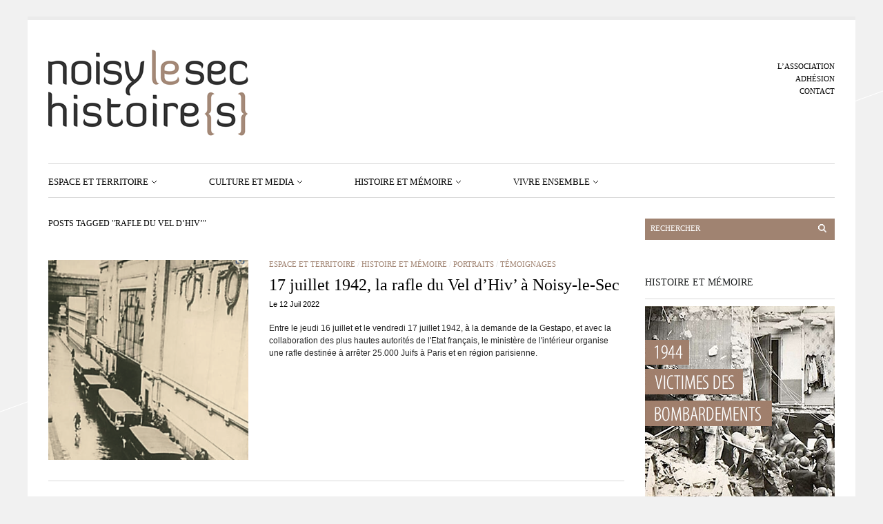

--- FILE ---
content_type: text/html; charset=UTF-8
request_url: http://www.noisylesec-histoire.fr/tag/rafle-du-vel-dhiv/
body_size: 33361
content:
<!DOCTYPE html PUBLIC "-//W3C//DTD XHTML 1.1//EN" "http://www.w3.org/TR/xhtml11/DTD/xhtml11.dtd">
<html xmlns="http://www.w3.org/1999/xhtml" dir="ltr" xml:lang="fr-FR">
    <head>
        <meta http-equiv="Content-Type" content="text/html; charset=UTF-8" />
        <title>rafle du Vel d&#039;Hiv&#039; Archives - Noisy le sec histoire</title>
        <meta http-equiv="Content-language" content="fr-FR" />
		<link rel="profile" href="http://gmpg.org/xfn/11" />
        <link rel="shortcut icon" href="http://www.noisylesec-histoire.fr/wp-content/themes/sight/images/favico.ico" type="image/x-icon" />
        <link rel="stylesheet" type="text/css" media="all" href="http://www.noisylesec-histoire.fr/wp-content/themes/sight/style.css" />
        <!--[if IE]><link rel="stylesheet" type="text/css" media="all" href="http://www.noisylesec-histoire.fr/wp-content/themes/sight/ie.css" /><![endif]-->
                <meta name='robots' content='index, follow, max-image-preview:large, max-snippet:-1, max-video-preview:-1' />

	<!-- This site is optimized with the Yoast SEO plugin v22.0 - https://yoast.com/wordpress/plugins/seo/ -->
	<link rel="canonical" href="http://www.noisylesec-histoire.fr/tag/rafle-du-vel-dhiv/" />
	<meta property="og:locale" content="fr_FR" />
	<meta property="og:type" content="article" />
	<meta property="og:title" content="rafle du Vel d&#039;Hiv&#039; Archives - Noisy le sec histoire" />
	<meta property="og:url" content="http://www.noisylesec-histoire.fr/tag/rafle-du-vel-dhiv/" />
	<meta property="og:site_name" content="Noisy le sec histoire" />
	<meta name="twitter:card" content="summary_large_image" />
	<script type="application/ld+json" class="yoast-schema-graph">{"@context":"https://schema.org","@graph":[{"@type":"CollectionPage","@id":"http://www.noisylesec-histoire.fr/tag/rafle-du-vel-dhiv/","url":"http://www.noisylesec-histoire.fr/tag/rafle-du-vel-dhiv/","name":"rafle du Vel d'Hiv' Archives - Noisy le sec histoire","isPartOf":{"@id":"http://www.noisylesec-histoire.fr/#website"},"primaryImageOfPage":{"@id":"http://www.noisylesec-histoire.fr/tag/rafle-du-vel-dhiv/#primaryimage"},"image":{"@id":"http://www.noisylesec-histoire.fr/tag/rafle-du-vel-dhiv/#primaryimage"},"thumbnailUrl":"http://www.noisylesec-histoire.fr/wp-content/uploads/2022/07/Capture-d’écran-2022-07-12-à-10.46.40.png","breadcrumb":{"@id":"http://www.noisylesec-histoire.fr/tag/rafle-du-vel-dhiv/#breadcrumb"},"inLanguage":"fr-FR"},{"@type":"ImageObject","inLanguage":"fr-FR","@id":"http://www.noisylesec-histoire.fr/tag/rafle-du-vel-dhiv/#primaryimage","url":"http://www.noisylesec-histoire.fr/wp-content/uploads/2022/07/Capture-d’écran-2022-07-12-à-10.46.40.png","contentUrl":"http://www.noisylesec-histoire.fr/wp-content/uploads/2022/07/Capture-d’écran-2022-07-12-à-10.46.40.png","width":348,"height":383},{"@type":"BreadcrumbList","@id":"http://www.noisylesec-histoire.fr/tag/rafle-du-vel-dhiv/#breadcrumb","itemListElement":[{"@type":"ListItem","position":1,"name":"Accueil","item":"http://www.noisylesec-histoire.fr/"},{"@type":"ListItem","position":2,"name":"rafle du Vel d'Hiv'"}]},{"@type":"WebSite","@id":"http://www.noisylesec-histoire.fr/#website","url":"http://www.noisylesec-histoire.fr/","name":"Noisy le sec histoire","description":"","potentialAction":[{"@type":"SearchAction","target":{"@type":"EntryPoint","urlTemplate":"http://www.noisylesec-histoire.fr/?s={search_term_string}"},"query-input":"required name=search_term_string"}],"inLanguage":"fr-FR"}]}</script>
	<!-- / Yoast SEO plugin. -->


<link rel='dns-prefetch' href='//unpkg.com' />
<link rel='dns-prefetch' href='//cdnjs.cloudflare.com' />
<link rel="alternate" type="application/rss+xml" title="Noisy le sec histoire &raquo; Flux" href="http://www.noisylesec-histoire.fr/feed/" />
<link rel="alternate" type="application/rss+xml" title="Noisy le sec histoire &raquo; Flux des commentaires" href="http://www.noisylesec-histoire.fr/comments/feed/" />
<link rel="alternate" type="application/rss+xml" title="Noisy le sec histoire &raquo; Flux de l’étiquette rafle du Vel d&#039;Hiv&#039;" href="http://www.noisylesec-histoire.fr/tag/rafle-du-vel-dhiv/feed/" />
		<!-- This site uses the Google Analytics by MonsterInsights plugin v9.1.1 - Using Analytics tracking - https://www.monsterinsights.com/ -->
							<script src="//www.googletagmanager.com/gtag/js?id=G-YSCC1KG51Q"  data-cfasync="false" data-wpfc-render="false" type="text/javascript" async></script>
			<script data-cfasync="false" data-wpfc-render="false" type="text/javascript">
				var mi_version = '9.1.1';
				var mi_track_user = true;
				var mi_no_track_reason = '';
								var MonsterInsightsDefaultLocations = {"page_location":"http:\/\/www.noisylesec-histoire.fr\/tag\/rafle-du-vel-dhiv\/"};
				if ( typeof MonsterInsightsPrivacyGuardFilter === 'function' ) {
					var MonsterInsightsLocations = (typeof MonsterInsightsExcludeQuery === 'object') ? MonsterInsightsPrivacyGuardFilter( MonsterInsightsExcludeQuery ) : MonsterInsightsPrivacyGuardFilter( MonsterInsightsDefaultLocations );
				} else {
					var MonsterInsightsLocations = (typeof MonsterInsightsExcludeQuery === 'object') ? MonsterInsightsExcludeQuery : MonsterInsightsDefaultLocations;
				}

								var disableStrs = [
										'ga-disable-G-YSCC1KG51Q',
									];

				/* Function to detect opted out users */
				function __gtagTrackerIsOptedOut() {
					for (var index = 0; index < disableStrs.length; index++) {
						if (document.cookie.indexOf(disableStrs[index] + '=true') > -1) {
							return true;
						}
					}

					return false;
				}

				/* Disable tracking if the opt-out cookie exists. */
				if (__gtagTrackerIsOptedOut()) {
					for (var index = 0; index < disableStrs.length; index++) {
						window[disableStrs[index]] = true;
					}
				}

				/* Opt-out function */
				function __gtagTrackerOptout() {
					for (var index = 0; index < disableStrs.length; index++) {
						document.cookie = disableStrs[index] + '=true; expires=Thu, 31 Dec 2099 23:59:59 UTC; path=/';
						window[disableStrs[index]] = true;
					}
				}

				if ('undefined' === typeof gaOptout) {
					function gaOptout() {
						__gtagTrackerOptout();
					}
				}
								window.dataLayer = window.dataLayer || [];

				window.MonsterInsightsDualTracker = {
					helpers: {},
					trackers: {},
				};
				if (mi_track_user) {
					function __gtagDataLayer() {
						dataLayer.push(arguments);
					}

					function __gtagTracker(type, name, parameters) {
						if (!parameters) {
							parameters = {};
						}

						if (parameters.send_to) {
							__gtagDataLayer.apply(null, arguments);
							return;
						}

						if (type === 'event') {
														parameters.send_to = monsterinsights_frontend.v4_id;
							var hookName = name;
							if (typeof parameters['event_category'] !== 'undefined') {
								hookName = parameters['event_category'] + ':' + name;
							}

							if (typeof MonsterInsightsDualTracker.trackers[hookName] !== 'undefined') {
								MonsterInsightsDualTracker.trackers[hookName](parameters);
							} else {
								__gtagDataLayer('event', name, parameters);
							}
							
						} else {
							__gtagDataLayer.apply(null, arguments);
						}
					}

					__gtagTracker('js', new Date());
					__gtagTracker('set', {
						'developer_id.dZGIzZG': true,
											});
					if ( MonsterInsightsLocations.page_location ) {
						__gtagTracker('set', MonsterInsightsLocations);
					}
										__gtagTracker('config', 'G-YSCC1KG51Q', {"forceSSL":"true"} );
															window.gtag = __gtagTracker;										(function () {
						/* https://developers.google.com/analytics/devguides/collection/analyticsjs/ */
						/* ga and __gaTracker compatibility shim. */
						var noopfn = function () {
							return null;
						};
						var newtracker = function () {
							return new Tracker();
						};
						var Tracker = function () {
							return null;
						};
						var p = Tracker.prototype;
						p.get = noopfn;
						p.set = noopfn;
						p.send = function () {
							var args = Array.prototype.slice.call(arguments);
							args.unshift('send');
							__gaTracker.apply(null, args);
						};
						var __gaTracker = function () {
							var len = arguments.length;
							if (len === 0) {
								return;
							}
							var f = arguments[len - 1];
							if (typeof f !== 'object' || f === null || typeof f.hitCallback !== 'function') {
								if ('send' === arguments[0]) {
									var hitConverted, hitObject = false, action;
									if ('event' === arguments[1]) {
										if ('undefined' !== typeof arguments[3]) {
											hitObject = {
												'eventAction': arguments[3],
												'eventCategory': arguments[2],
												'eventLabel': arguments[4],
												'value': arguments[5] ? arguments[5] : 1,
											}
										}
									}
									if ('pageview' === arguments[1]) {
										if ('undefined' !== typeof arguments[2]) {
											hitObject = {
												'eventAction': 'page_view',
												'page_path': arguments[2],
											}
										}
									}
									if (typeof arguments[2] === 'object') {
										hitObject = arguments[2];
									}
									if (typeof arguments[5] === 'object') {
										Object.assign(hitObject, arguments[5]);
									}
									if ('undefined' !== typeof arguments[1].hitType) {
										hitObject = arguments[1];
										if ('pageview' === hitObject.hitType) {
											hitObject.eventAction = 'page_view';
										}
									}
									if (hitObject) {
										action = 'timing' === arguments[1].hitType ? 'timing_complete' : hitObject.eventAction;
										hitConverted = mapArgs(hitObject);
										__gtagTracker('event', action, hitConverted);
									}
								}
								return;
							}

							function mapArgs(args) {
								var arg, hit = {};
								var gaMap = {
									'eventCategory': 'event_category',
									'eventAction': 'event_action',
									'eventLabel': 'event_label',
									'eventValue': 'event_value',
									'nonInteraction': 'non_interaction',
									'timingCategory': 'event_category',
									'timingVar': 'name',
									'timingValue': 'value',
									'timingLabel': 'event_label',
									'page': 'page_path',
									'location': 'page_location',
									'title': 'page_title',
									'referrer' : 'page_referrer',
								};
								for (arg in args) {
																		if (!(!args.hasOwnProperty(arg) || !gaMap.hasOwnProperty(arg))) {
										hit[gaMap[arg]] = args[arg];
									} else {
										hit[arg] = args[arg];
									}
								}
								return hit;
							}

							try {
								f.hitCallback();
							} catch (ex) {
							}
						};
						__gaTracker.create = newtracker;
						__gaTracker.getByName = newtracker;
						__gaTracker.getAll = function () {
							return [];
						};
						__gaTracker.remove = noopfn;
						__gaTracker.loaded = true;
						window['__gaTracker'] = __gaTracker;
					})();
									} else {
										console.log("");
					(function () {
						function __gtagTracker() {
							return null;
						}

						window['__gtagTracker'] = __gtagTracker;
						window['gtag'] = __gtagTracker;
					})();
									}
			</script>
				<!-- / Google Analytics by MonsterInsights -->
		<script type="text/javascript">
/* <![CDATA[ */
window._wpemojiSettings = {"baseUrl":"https:\/\/s.w.org\/images\/core\/emoji\/14.0.0\/72x72\/","ext":".png","svgUrl":"https:\/\/s.w.org\/images\/core\/emoji\/14.0.0\/svg\/","svgExt":".svg","source":{"concatemoji":"http:\/\/www.noisylesec-histoire.fr\/wp-includes\/js\/wp-emoji-release.min.js?ver=6.4.7"}};
/*! This file is auto-generated */
!function(i,n){var o,s,e;function c(e){try{var t={supportTests:e,timestamp:(new Date).valueOf()};sessionStorage.setItem(o,JSON.stringify(t))}catch(e){}}function p(e,t,n){e.clearRect(0,0,e.canvas.width,e.canvas.height),e.fillText(t,0,0);var t=new Uint32Array(e.getImageData(0,0,e.canvas.width,e.canvas.height).data),r=(e.clearRect(0,0,e.canvas.width,e.canvas.height),e.fillText(n,0,0),new Uint32Array(e.getImageData(0,0,e.canvas.width,e.canvas.height).data));return t.every(function(e,t){return e===r[t]})}function u(e,t,n){switch(t){case"flag":return n(e,"\ud83c\udff3\ufe0f\u200d\u26a7\ufe0f","\ud83c\udff3\ufe0f\u200b\u26a7\ufe0f")?!1:!n(e,"\ud83c\uddfa\ud83c\uddf3","\ud83c\uddfa\u200b\ud83c\uddf3")&&!n(e,"\ud83c\udff4\udb40\udc67\udb40\udc62\udb40\udc65\udb40\udc6e\udb40\udc67\udb40\udc7f","\ud83c\udff4\u200b\udb40\udc67\u200b\udb40\udc62\u200b\udb40\udc65\u200b\udb40\udc6e\u200b\udb40\udc67\u200b\udb40\udc7f");case"emoji":return!n(e,"\ud83e\udef1\ud83c\udffb\u200d\ud83e\udef2\ud83c\udfff","\ud83e\udef1\ud83c\udffb\u200b\ud83e\udef2\ud83c\udfff")}return!1}function f(e,t,n){var r="undefined"!=typeof WorkerGlobalScope&&self instanceof WorkerGlobalScope?new OffscreenCanvas(300,150):i.createElement("canvas"),a=r.getContext("2d",{willReadFrequently:!0}),o=(a.textBaseline="top",a.font="600 32px Arial",{});return e.forEach(function(e){o[e]=t(a,e,n)}),o}function t(e){var t=i.createElement("script");t.src=e,t.defer=!0,i.head.appendChild(t)}"undefined"!=typeof Promise&&(o="wpEmojiSettingsSupports",s=["flag","emoji"],n.supports={everything:!0,everythingExceptFlag:!0},e=new Promise(function(e){i.addEventListener("DOMContentLoaded",e,{once:!0})}),new Promise(function(t){var n=function(){try{var e=JSON.parse(sessionStorage.getItem(o));if("object"==typeof e&&"number"==typeof e.timestamp&&(new Date).valueOf()<e.timestamp+604800&&"object"==typeof e.supportTests)return e.supportTests}catch(e){}return null}();if(!n){if("undefined"!=typeof Worker&&"undefined"!=typeof OffscreenCanvas&&"undefined"!=typeof URL&&URL.createObjectURL&&"undefined"!=typeof Blob)try{var e="postMessage("+f.toString()+"("+[JSON.stringify(s),u.toString(),p.toString()].join(",")+"));",r=new Blob([e],{type:"text/javascript"}),a=new Worker(URL.createObjectURL(r),{name:"wpTestEmojiSupports"});return void(a.onmessage=function(e){c(n=e.data),a.terminate(),t(n)})}catch(e){}c(n=f(s,u,p))}t(n)}).then(function(e){for(var t in e)n.supports[t]=e[t],n.supports.everything=n.supports.everything&&n.supports[t],"flag"!==t&&(n.supports.everythingExceptFlag=n.supports.everythingExceptFlag&&n.supports[t]);n.supports.everythingExceptFlag=n.supports.everythingExceptFlag&&!n.supports.flag,n.DOMReady=!1,n.readyCallback=function(){n.DOMReady=!0}}).then(function(){return e}).then(function(){var e;n.supports.everything||(n.readyCallback(),(e=n.source||{}).concatemoji?t(e.concatemoji):e.wpemoji&&e.twemoji&&(t(e.twemoji),t(e.wpemoji)))}))}((window,document),window._wpemojiSettings);
/* ]]> */
</script>
<link rel='stylesheet' id='flick-css' href='http://www.noisylesec-histoire.fr/wp-content/plugins/mailchimp/assets/css/flick/flick.css?ver=1.6.1' type='text/css' media='all' />
<link rel='stylesheet' id='mailchimp_sf_main_css-css' href='http://www.noisylesec-histoire.fr/?mcsf_action=main_css&#038;ver=1.6.1' type='text/css' media='all' />
<style id='wp-emoji-styles-inline-css' type='text/css'>

	img.wp-smiley, img.emoji {
		display: inline !important;
		border: none !important;
		box-shadow: none !important;
		height: 1em !important;
		width: 1em !important;
		margin: 0 0.07em !important;
		vertical-align: -0.1em !important;
		background: none !important;
		padding: 0 !important;
	}
</style>
<link rel='stylesheet' id='impact-css' href='http://www.noisylesec-histoire.fr/wp-content/plugins/impact/public/css/impact-public.css?ver=3.0.0' type='text/css' media='all' />
<link rel='stylesheet' id='leaflet-css' href='http://www.noisylesec-histoire.fr/wp-content/plugins/acf-openstreetmap-field/assets/css/acf-osm-leaflet.css?ver=1.5.6' type='text/css' media='all' />
<link rel='stylesheet' id='leaflet_markercluster-css' href='http://www.noisylesec-histoire.fr/wp-content/plugins/impact/public/css/MarkerCluster.css?ver=3.0.0' type='text/css' media='all' />
<link rel='stylesheet' id='leaflet_markercluster_default-css' href='http://www.noisylesec-histoire.fr/wp-content/plugins/impact/public/css/MarkerCluster.Default.css?ver=3.0.0' type='text/css' media='all' />
<link rel='stylesheet' id='fancybox-css' href='http://www.noisylesec-histoire.fr/wp-content/plugins/easy-fancybox/fancybox/1.5.4/jquery.fancybox.min.css?ver=6.4.7' type='text/css' media='screen' />
<style id='fancybox-inline-css' type='text/css'>
#fancybox-outer{background:#ffffff}#fancybox-content{background:#ffffff;border-color:#ffffff;color:#000000;}#fancybox-title,#fancybox-title-float-main{color:#fff}
</style>
<script type="text/javascript" src="http://www.noisylesec-histoire.fr/wp-includes/js/jquery/jquery.min.js?ver=3.7.1" id="jquery-core-js"></script>
<script type="text/javascript" src="http://www.noisylesec-histoire.fr/wp-includes/js/jquery/jquery-migrate.min.js?ver=3.4.1" id="jquery-migrate-js"></script>
<script type="text/javascript" src="http://www.noisylesec-histoire.fr/wp-content/themes/sight/js/jquery.cycle.all.min.js?ver=6.4.7" id="cycle-js"></script>
<script type="text/javascript" src="http://www.noisylesec-histoire.fr/wp-content/themes/sight/js/jquery.cookie.js?ver=6.4.7" id="cookie-js"></script>
<script type="text/javascript" src="http://www.noisylesec-histoire.fr/wp-content/themes/sight/js/script.js?ver=6.4.7" id="script-js"></script>
<script type="text/javascript" src="http://www.noisylesec-histoire.fr/wp-content/plugins/google-analytics-for-wordpress/assets/js/frontend-gtag.min.js?ver=9.1.1" id="monsterinsights-frontend-script-js" async="async" data-wp-strategy="async"></script>
<script data-cfasync="false" data-wpfc-render="false" type="text/javascript" id='monsterinsights-frontend-script-js-extra'>/* <![CDATA[ */
var monsterinsights_frontend = {"js_events_tracking":"true","download_extensions":"pdf,doc,ppt,xls,zip,docx,pptx,xlsx","inbound_paths":"[]","home_url":"http:\/\/www.noisylesec-histoire.fr","hash_tracking":"false","v4_id":"G-YSCC1KG51Q"};/* ]]> */
</script>
<script type="text/javascript" id="impact-js-extra">
/* <![CDATA[ */
var php_vars = {"template":"<!-- This file should primarily consist of HTML with a little bit of PHP. -->\n\n<h2>{titre}<\/h2>\n<p class=\"popupCustomName\">{date}<\/p>\n<p class=\"popupCustomNb_victimes\">Nombre de victimes : {nb_victimes}<\/p>\n<hr>\n<p class=\"popupCustomNb_impact_rue\">Nombre d'impacts dans la rue : {nb_impact_rue}<\/p>\n<p class=\"popupCustomNb_victimes_rue\">Nombre de victimes dans la rue : {nb_victimes_rue}<\/p>\n<button class=\"popupCustomDetail\" >Voir le d\u00e9tail<\/button>\n","geoJson":{"type":"FeatureCollection","features":[{"type":"Feature","properties":{"id":419,"name":"1 all\u00e9e Fran\u00e7ois-Couperin","nb_victimes":1,"date":"18 avril 1944","impact_category":"19440418","tag":400,"nb_impact_rue":1,"nb_victimes_rue":1},"geometry":{"type":"Point","coordinates":[2.45141,48.890883]}},{"type":"Feature","properties":{"id":420,"name":"1 bis av. de Bobigny","nb_victimes":1,"date":"18 avril 1944","impact_category":"19440418","tag":357,"nb_impact_rue":9,"nb_victimes_rue":24},"geometry":{"type":"Point","coordinates":[2.4540067,48.8932062]}},{"type":"Feature","properties":{"id":421,"name":"1 rue Condorcet","nb_victimes":4,"date":"18 avril 1944","impact_category":"19440418","tag":375,"nb_impact_rue":2,"nb_victimes_rue":5},"geometry":{"type":"Point","coordinates":[2.4555463,48.8896757]}},{"type":"Feature","properties":{"id":422,"name":"1 rue Pierre-S\u00e9mard","nb_victimes":1,"date":"18 avril 1944","impact_category":"19440418","tag":364,"nb_impact_rue":6,"nb_victimes_rue":11},"geometry":{"type":"Point","coordinates":[2.454566,48.893473]}},{"type":"Feature","properties":{"id":423,"name":"10 all\u00e9e Jos\u00e9phine","nb_victimes":3,"date":"18 avril 1944","impact_category":"19440418","tag":362,"nb_impact_rue":4,"nb_victimes_rue":11},"geometry":{"type":"Point","coordinates":[2.462695,48.895914]}},{"type":"Feature","properties":{"id":424,"name":"10 rue du Docteur Charcot","nb_victimes":1,"date":"18 avril 1944","impact_category":"19440418","tag":397,"nb_impact_rue":1,"nb_victimes_rue":1},"geometry":{"type":"Point","coordinates":[2.465346,48.899082]}},{"type":"Feature","properties":{"id":425,"name":"103 av. Marceau","nb_victimes":1,"date":"18 avril 1944","impact_category":"19440418","tag":365,"nb_impact_rue":6,"nb_victimes_rue":10},"geometry":{"type":"Point","coordinates":[2.464105,48.891385]}},{"type":"Feature","properties":{"id":426,"name":"104 rue Jean-Jaur\u00e8s","nb_victimes":1,"date":"18 avril 1944","impact_category":"19440418","tag":370,"nb_impact_rue":6,"nb_victimes_rue":20},"geometry":{"type":"Point","coordinates":[2.459791,48.895314]}},{"type":"Feature","properties":{"id":427,"name":"107 rue Jean-Jaur\u00e8s [Bombardier abattu]","nb_victimes":7,"date":"18 avril 1944","impact_category":"19440418","tag":370,"nb_impact_rue":6,"nb_victimes_rue":20},"geometry":{"type":"Point","coordinates":[2.459498,48.895458]}},{"type":"Feature","properties":{"id":428,"name":"108 rue Anatole-France","nb_victimes":2,"date":"18 avril 1944","impact_category":"19440418","tag":360,"nb_impact_rue":8,"nb_victimes_rue":18},"geometry":{"type":"Point","coordinates":[2.4447745,48.8859509]}},{"type":"Feature","properties":{"id":429,"name":"11 all\u00e9e Jos\u00e9phine","nb_victimes":2,"date":"18 avril 1944","impact_category":"19440418","tag":362,"nb_impact_rue":4,"nb_victimes_rue":11},"geometry":{"type":"Point","coordinates":[2.4626917,48.8960277]}},{"type":"Feature","properties":{"id":430,"name":"11 rue Baudin","nb_victimes":3,"date":"18 avril 1944","impact_category":"19440418","tag":361,"nb_impact_rue":4,"nb_victimes_rue":14},"geometry":{"type":"Point","coordinates":[2.466402,48.900237]}},{"type":"Feature","properties":{"id":431,"name":"112 rue Jean-Jaur\u00e8s","nb_victimes":1,"date":"18 avril 1944","impact_category":"19440418","tag":370,"nb_impact_rue":6,"nb_victimes_rue":20},"geometry":{"type":"Point","coordinates":[2.46015,48.89559]}},{"type":"Feature","properties":{"id":432,"name":"113 av. Marceau","nb_victimes":1,"date":"18 avril 1944","impact_category":"19440418","tag":365,"nb_impact_rue":6,"nb_victimes_rue":10},"geometry":{"type":"Point","coordinates":[2.464909,48.891851]}},{"type":"Feature","properties":{"id":433,"name":"114 rue de Br\u00e9ment","nb_victimes":1,"date":"07 ao\u00fbt 1944","impact_category":"19440807","tag":358,"nb_impact_rue":12,"nb_victimes_rue":22},"geometry":{"type":"Point","coordinates":[2.459622,48.888169]}},{"type":"Feature","properties":{"id":434,"name":"12 rue Pierre-S\u00e9mard","nb_victimes":3,"date":"18 avril 1944","impact_category":"19440418","tag":364,"nb_impact_rue":6,"nb_victimes_rue":11},"geometry":{"type":"Point","coordinates":[2.4550474,48.8937035]}},{"type":"Feature","properties":{"id":435,"name":"121 rue Anatole-France","nb_victimes":1,"date":"18 avril 1944","impact_category":"19440418","tag":360,"nb_impact_rue":8,"nb_victimes_rue":18},"geometry":{"type":"Point","coordinates":[2.444188,48.885595]}},{"type":"Feature","properties":{"id":595,"name":"123 rue Anatole-France","nb_victimes":1,"date":"18 avril 1944","impact_category":"19440418","tag":360,"nb_impact_rue":8,"nb_victimes_rue":18},"geometry":{"type":"Point","coordinates":[2.444079,48.885555]}},{"type":"Feature","properties":{"id":436,"name":"124 rue Denfert-Rochereau","nb_victimes":2,"date":"18 avril 1944","impact_category":"19440418","tag":379,"nb_impact_rue":2,"nb_victimes_rue":3},"geometry":{"type":"Point","coordinates":[2.4617073,48.8898344]}},{"type":"Feature","properties":{"id":437,"name":"125 rue Anatole-France","nb_victimes":3,"date":"18 avril 1944","impact_category":"19440418","tag":360,"nb_impact_rue":8,"nb_victimes_rue":18},"geometry":{"type":"Point","coordinates":[2.444134,48.885414]}},{"type":"Feature","properties":{"id":438,"name":"126 rue Anatole-France","nb_victimes":7,"date":"18 avril 1944","impact_category":"19440418","tag":360,"nb_impact_rue":8,"nb_victimes_rue":18},"geometry":{"type":"Point","coordinates":[2.4440074,48.8856757]}},{"type":"Feature","properties":{"id":439,"name":"127 rue Anatole-France","nb_victimes":2,"date":"18 avril 1944","impact_category":"19440418","tag":360,"nb_impact_rue":8,"nb_victimes_rue":18},"geometry":{"type":"Point","coordinates":[2.443798,48.885461]}},{"type":"Feature","properties":{"id":594,"name":"127 rue de la Fontaine","nb_victimes":1,"date":"18 avril 1944","impact_category":"19440418","tag":385,"nb_impact_rue":2,"nb_victimes_rue":2},"geometry":{"type":"Point","coordinates":[2.4569632,48.8808957]}},{"type":"Feature","properties":{"id":440,"name":"13 av. Pierre-K\u00e9rautret","nb_victimes":1,"date":"18 avril 1944","impact_category":"19440418","tag":383,"nb_impact_rue":2,"nb_victimes_rue":2},"geometry":{"type":"Point","coordinates":[2.442366,48.883313]}},{"type":"Feature","properties":{"id":441,"name":"13 bld Gambetta","nb_victimes":1,"date":"18 avril 1944","impact_category":"19440418","tag":355,"nb_impact_rue":9,"nb_victimes_rue":25},"geometry":{"type":"Point","coordinates":[2.459506,48.893886]}},{"type":"Feature","properties":{"id":442,"name":"136 rue Denfert-Rochereau","nb_victimes":1,"date":"18 avril 1944","impact_category":"19440418","tag":379,"nb_impact_rue":2,"nb_victimes_rue":3},"geometry":{"type":"Point","coordinates":[2.462068,48.889798]}},{"type":"Feature","properties":{"id":443,"name":"14 all\u00e9e de l'Entente","nb_victimes":4,"date":"18 avril 1944","impact_category":"19440418","tag":376,"nb_impact_rue":1,"nb_victimes_rue":4},"geometry":{"type":"Point","coordinates":[2.464666,48.892652]}},{"type":"Feature","properties":{"id":444,"name":"14 all\u00e9e Jos\u00e9phine","nb_victimes":1,"date":"18 avril 1944","impact_category":"19440418","tag":362,"nb_impact_rue":4,"nb_victimes_rue":11},"geometry":{"type":"Point","coordinates":[2.462736,48.895971]}},{"type":"Feature","properties":{"id":445,"name":"15 av. de Strasbourg","nb_victimes":10,"date":"18 avril 1944","impact_category":"19440418","tag":356,"nb_impact_rue":4,"nb_victimes_rue":24},"geometry":{"type":"Point","coordinates":[2.463676,48.89657]}},{"type":"Feature","properties":{"id":446,"name":"15 av. Marceau","nb_victimes":1,"date":"18 avril 1944","impact_category":"19440418","tag":365,"nb_impact_rue":6,"nb_victimes_rue":10},"geometry":{"type":"Point","coordinates":[2.457802,48.890408]}},{"type":"Feature","properties":{"id":447,"name":"15 bld de la R\u00e9publique","nb_victimes":2,"date":"18 avril 1944","impact_category":"19440418","tag":351,"nb_impact_rue":10,"nb_victimes_rue":71},"geometry":{"type":"Point","coordinates":[2.461824,48.895522]}},{"type":"Feature","properties":{"id":448,"name":"150 rue de Br\u00e9ment","nb_victimes":2,"date":"07 ao\u00fbt 1944","impact_category":"19440807","tag":358,"nb_impact_rue":12,"nb_victimes_rue":22},"geometry":{"type":"Point","coordinates":[2.462854,48.887905]}},{"type":"Feature","properties":{"id":450,"name":"16 rue de l'Union","nb_victimes":2,"date":"18 avril 1944","impact_category":"19440418","tag":380,"nb_impact_rue":2,"nb_victimes_rue":3},"geometry":{"type":"Point","coordinates":[2.460285,48.894502]}},{"type":"Feature","properties":{"id":451,"name":"16 rue Fr\u00e9pillon","nb_victimes":1,"date":"18 avril 1944","impact_category":"19440418","tag":371,"nb_impact_rue":2,"nb_victimes_rue":6},"geometry":{"type":"Point","coordinates":[2.453067,48.888698]}},{"type":"Feature","properties":{"id":452,"name":"17 all\u00e9e des Pavillons","nb_victimes":1,"date":"18 avril 1944","impact_category":"19440418","tag":353,"nb_impact_rue":8,"nb_victimes_rue":27},"geometry":{"type":"Point","coordinates":[2.464737,48.894854]}},{"type":"Feature","properties":{"id":453,"name":"17 bis av. Pierre-K\u00e9rautret","nb_victimes":1,"date":"18 avril 1944","impact_category":"19440418","tag":383,"nb_impact_rue":2,"nb_victimes_rue":2},"geometry":{"type":"Point","coordinates":[2.4426502,48.8832205]}},{"type":"Feature","properties":{"id":454,"name":"18 av. d'Alsace-Lorraine","nb_victimes":2,"date":"18 avril 1944","impact_category":"19440418","tag":392,"nb_impact_rue":1,"nb_victimes_rue":2},"geometry":{"type":"Point","coordinates":[2.464301,48.8976182]}},{"type":"Feature","properties":{"id":455,"name":"18 av. de Bobigny","nb_victimes":1,"date":"18 avril 1944","impact_category":"19440418","tag":357,"nb_impact_rue":9,"nb_victimes_rue":24},"geometry":{"type":"Point","coordinates":[2.451965,48.893435]}},{"type":"Feature","properties":{"id":456,"name":"18 bld Gambetta","nb_victimes":4,"date":"18 avril 1944","impact_category":"19440418","tag":355,"nb_impact_rue":9,"nb_victimes_rue":25},"geometry":{"type":"Point","coordinates":[2.45981,48.893624]}},{"type":"Feature","properties":{"id":457,"name":"18 rue de l'Union","nb_victimes":1,"date":"18 avril 1944","impact_category":"19440418","tag":380,"nb_impact_rue":2,"nb_victimes_rue":3},"geometry":{"type":"Point","coordinates":[2.460369,48.894455]}},{"type":"Feature","properties":{"id":458,"name":"19 bis rue Abel-Bonnevalle","nb_victimes":3,"date":"18 avril 1944","impact_category":"19440418","tag":366,"nb_impact_rue":2,"nb_victimes_rue":10},"geometry":{"type":"Point","coordinates":[2.4548006,48.887644]}},{"type":"Feature","properties":{"id":459,"name":"19 bis rue St-Denis","nb_victimes":3,"date":"18 avril 1944","impact_category":"19440418","tag":352,"nb_impact_rue":14,"nb_victimes_rue":45},"geometry":{"type":"Point","coordinates":[2.4526736,48.8908026]}},{"type":"Feature","properties":{"id":460,"name":"19 bld de la R\u00e9publique","nb_victimes":28,"date":"18 avril 1944","impact_category":"19440418","tag":351,"nb_impact_rue":10,"nb_victimes_rue":71},"geometry":{"type":"Point","coordinates":[2.462288,48.895236]}},{"type":"Feature","properties":{"id":461,"name":"19 rue Baudin","nb_victimes":1,"date":"18 avril 1944","impact_category":"19440418","tag":361,"nb_impact_rue":4,"nb_victimes_rue":14},"geometry":{"type":"Point","coordinates":[2.467099,48.900069]}},{"type":"Feature","properties":{"id":462,"name":"19 ter rue St-Denis","nb_victimes":1,"date":"18 avril 1944","impact_category":"19440418","tag":352,"nb_impact_rue":14,"nb_victimes_rue":45},"geometry":{"type":"Point","coordinates":[2.4529874,48.8911324]}},{"type":"Feature","properties":{"id":463,"name":"194 bis rue de Paris","nb_victimes":1,"date":"18 avril 1944","impact_category":"19440418","tag":398,"nb_impact_rue":1,"nb_victimes_rue":1},"geometry":{"type":"Point","coordinates":[2.469831,48.903624]}},{"type":"Feature","properties":{"id":464,"name":"2 all\u00e9e Bayard","nb_victimes":1,"date":"18 avril 1944","impact_category":"19440418","tag":382,"nb_impact_rue":1,"nb_victimes_rue":1},"geometry":{"type":"Point","coordinates":[2.467651,48.900515]}},{"type":"Feature","properties":{"id":465,"name":"2 av. de Bir-Hakeim","nb_victimes":2,"date":"18 avril 1944","impact_category":"19440418","tag":390,"nb_impact_rue":1,"nb_victimes_rue":2},"geometry":{"type":"Point","coordinates":[2.4609911,48.8962975]}},{"type":"Feature","properties":{"id":466,"name":"2 av. de Bobigny","nb_victimes":1,"date":"18 avril 1944","impact_category":"19440418","tag":357,"nb_impact_rue":9,"nb_victimes_rue":24},"geometry":{"type":"Point","coordinates":[2.453977,48.893316]}},{"type":"Feature","properties":{"id":467,"name":"2 villa Dombasle","nb_victimes":1,"date":"18 avril 1944","impact_category":"19440418","tag":402,"nb_impact_rue":1,"nb_victimes_rue":1},"geometry":{"type":"Point","coordinates":[2.460223,48.893701]}},{"type":"Feature","properties":{"id":468,"name":"20 av. de Bobigny","nb_victimes":5,"date":"18 avril 1944","impact_category":"19440418","tag":357,"nb_impact_rue":9,"nb_victimes_rue":24},"geometry":{"type":"Point","coordinates":[2.451862,48.893454]}},{"type":"Feature","properties":{"id":469,"name":"20 bis bld Gambetta","nb_victimes":3,"date":"18 avril 1944","impact_category":"19440418","tag":355,"nb_impact_rue":9,"nb_victimes_rue":25},"geometry":{"type":"Point","coordinates":[2.4599209,48.8935942]}},{"type":"Feature","properties":{"id":470,"name":"20 bld de la R\u00e9publique","nb_victimes":4,"date":"18 avril 1944","impact_category":"19440418","tag":351,"nb_impact_rue":10,"nb_victimes_rue":71},"geometry":{"type":"Point","coordinates":[2.461778,48.895418]}},{"type":"Feature","properties":{"id":471,"name":"21 all\u00e9e des Pavillons","nb_victimes":1,"date":"18 avril 1944","impact_category":"19440418","tag":353,"nb_impact_rue":8,"nb_victimes_rue":27},"geometry":{"type":"Point","coordinates":[2.464857,48.895101]}},{"type":"Feature","properties":{"id":472,"name":"21 rue de la Noseille","nb_victimes":2,"date":"18 avril 1944","impact_category":"19440418","tag":387,"nb_impact_rue":1,"nb_victimes_rue":2},"geometry":{"type":"Point","coordinates":[2.4475265,48.8883547]}},{"type":"Feature","properties":{"id":473,"name":"21 rue St-Denis","nb_victimes":1,"date":"18 avril 1944","impact_category":"19440418","tag":352,"nb_impact_rue":14,"nb_victimes_rue":45},"geometry":{"type":"Point","coordinates":[2.4531269,48.8912682]}},{"type":"Feature","properties":{"id":474,"name":"22 bld Gambetta","nb_victimes":2,"date":"18 avril 1944","impact_category":"19440418","tag":355,"nb_impact_rue":9,"nb_victimes_rue":25},"geometry":{"type":"Point","coordinates":[2.460003,48.893546]}},{"type":"Feature","properties":{"id":475,"name":"23 rue Danquechin-Dorval","nb_victimes":4,"date":"18 avril 1944","impact_category":"19440418","tag":377,"nb_impact_rue":1,"nb_victimes_rue":4},"geometry":{"type":"Point","coordinates":[2.4639228,48.8913052]}},{"type":"Feature","properties":{"id":476,"name":"23 rue St-Denis","nb_victimes":9,"date":"18 avril 1944","impact_category":"19440418","tag":352,"nb_impact_rue":14,"nb_victimes_rue":45},"geometry":{"type":"Point","coordinates":[2.453312,48.8914445]}},{"type":"Feature","properties":{"id":477,"name":"24 rue Henri-Barbusse","nb_victimes":1,"date":"18 avril 1944","impact_category":"19440418","tag":367,"nb_impact_rue":4,"nb_victimes_rue":9},"geometry":{"type":"Point","coordinates":[2.456426,48.89206]}},{"type":"Feature","properties":{"id":478,"name":"25 bld de la Boissi\u00e8re","nb_victimes":1,"date":"18 avril 1944","impact_category":"19440418","tag":384,"nb_impact_rue":1,"nb_victimes_rue":1},"geometry":{"type":"Point","coordinates":[2.4505922,48.878638]}},{"type":"Feature","properties":{"id":479,"name":"25 rue Henri-Barbusse","nb_victimes":4,"date":"18 avril 1944","impact_category":"19440418","tag":367,"nb_impact_rue":4,"nb_victimes_rue":9},"geometry":{"type":"Point","coordinates":[2.456989,48.891869]}},{"type":"Feature","properties":{"id":481,"name":"27 rue Henri-Barbusse","nb_victimes":1,"date":"18 avril 1944","impact_category":"19440418","tag":367,"nb_impact_rue":4,"nb_victimes_rue":9},"geometry":{"type":"Point","coordinates":[2.457172,48.891766]}},{"type":"Feature","properties":{"id":482,"name":"28 rue Abel-Bonnevalle","nb_victimes":7,"date":"18 avril 1944","impact_category":"19440418","tag":366,"nb_impact_rue":2,"nb_victimes_rue":10},"geometry":{"type":"Point","coordinates":[2.4549857,48.88745]}},{"type":"Feature","properties":{"id":418,"name":"28 rue Baudin","nb_victimes":7,"date":"18 avril 1944","impact_category":"19440418","tag":361,"nb_impact_rue":4,"nb_victimes_rue":14},"geometry":{"type":"Point","coordinates":[2.467594,48.899848]}},{"type":"Feature","properties":{"id":483,"name":"28 rue Fr\u00e9pillon","nb_victimes":5,"date":"18 avril 1944","impact_category":"19440418","tag":371,"nb_impact_rue":2,"nb_victimes_rue":6},"geometry":{"type":"Point","coordinates":[2.452975,48.888247]}},{"type":"Feature","properties":{"id":484,"name":"29 rue St-Denis","nb_victimes":1,"date":"18 avril 1944","impact_category":"19440418","tag":352,"nb_impact_rue":14,"nb_victimes_rue":45},"geometry":{"type":"Point","coordinates":[2.4533898,48.8915062]}},{"type":"Feature","properties":{"id":485,"name":"3 av. de Strasbourg","nb_victimes":2,"date":"18 avril 1944","impact_category":"19440418","tag":356,"nb_impact_rue":4,"nb_victimes_rue":24},"geometry":{"type":"Point","coordinates":[2.4621981,48.8967436]}},{"type":"Feature","properties":{"id":486,"name":"3 bis rue H\u00e9l\u00e8ne","nb_victimes":1,"date":"18 avril 1944","impact_category":"19440418","tag":399,"nb_impact_rue":1,"nb_victimes_rue":1},"geometry":{"type":"Point","coordinates":[2.4509382,48.8881925]}},{"type":"Feature","properties":{"id":487,"name":"3 bld de la R\u00e9publique","nb_victimes":1,"date":"18 avril 1944","impact_category":"19440418","tag":351,"nb_impact_rue":10,"nb_victimes_rue":71},"geometry":{"type":"Point","coordinates":[2.461026,48.896012]}},{"type":"Feature","properties":{"id":488,"name":"3 bld Gambetta","nb_victimes":1,"date":"18 avril 1944","impact_category":"19440418","tag":355,"nb_impact_rue":9,"nb_victimes_rue":25},"geometry":{"type":"Point","coordinates":[2.458567,48.894268]}},{"type":"Feature","properties":{"id":489,"name":"3 rue Condorcet","nb_victimes":1,"date":"18 avril 1944","impact_category":"19440418","tag":375,"nb_impact_rue":2,"nb_victimes_rue":5},"geometry":{"type":"Point","coordinates":[2.4558628,48.8895593]}},{"type":"Feature","properties":{"id":490,"name":"30 av. Gallieni","nb_victimes":1,"date":"18 avril 1944","impact_category":"19440418","tag":354,"nb_impact_rue":5,"nb_victimes_rue":26},"geometry":{"type":"Point","coordinates":[2.463354,48.898351]}},{"type":"Feature","properties":{"id":491,"name":"31 bis rue Henri-Barbusse","nb_victimes":3,"date":"18 avril 1944","impact_category":"19440418","tag":367,"nb_impact_rue":4,"nb_victimes_rue":9},"geometry":{"type":"Point","coordinates":[2.4573621,48.8916367]}},{"type":"Feature","properties":{"id":492,"name":"32 bis rue Alexandre-Ribot","nb_victimes":1,"date":"18 avril 1944","impact_category":"19440418","tag":396,"nb_impact_rue":1,"nb_victimes_rue":1},"geometry":{"type":"Point","coordinates":[2.443013,48.890736]}},{"type":"Feature","properties":{"id":493,"name":"33 av. de Bobigny","nb_victimes":2,"date":"18 avril 1944","impact_category":"19440418","tag":357,"nb_impact_rue":9,"nb_victimes_rue":24},"geometry":{"type":"Point","coordinates":[2.4508685,48.8935501]}},{"type":"Feature","properties":{"id":494,"name":"33 rue St-Denis","nb_victimes":1,"date":"18 avril 1944","impact_category":"19440418","tag":352,"nb_impact_rue":14,"nb_victimes_rue":45},"geometry":{"type":"Point","coordinates":[2.4535722,48.8916614]}},{"type":"Feature","properties":{"id":495,"name":"35 av. de Bobigny","nb_victimes":2,"date":"18 avril 1944","impact_category":"19440418","tag":357,"nb_impact_rue":9,"nb_victimes_rue":24},"geometry":{"type":"Point","coordinates":[2.450803,48.893559]}},{"type":"Feature","properties":{"id":496,"name":"35 rue Anatole-France","nb_victimes":1,"date":"18 avril 1944","impact_category":"19440418","tag":360,"nb_impact_rue":8,"nb_victimes_rue":18},"geometry":{"type":"Point","coordinates":[2.450932,48.888454]}},{"type":"Feature","properties":{"id":497,"name":"35 rue de Br\u00e9ment","nb_victimes":1,"date":"18 avril 1944","impact_category":"19440418","tag":358,"nb_impact_rue":12,"nb_victimes_rue":22},"geometry":{"type":"Point","coordinates":[2.45443,48.889514]}},{"type":"Feature","properties":{"id":498,"name":"35 ter av. de Strasbourg","nb_victimes":11,"date":"18 avril 1944","impact_category":"19440418","tag":356,"nb_impact_rue":4,"nb_victimes_rue":24},"geometry":{"type":"Point","coordinates":[2.4653202,48.8963504]}},{"type":"Feature","properties":{"id":499,"name":"36 rue St-Denis","nb_victimes":4,"date":"18 avril 1944","impact_category":"19440418","tag":352,"nb_impact_rue":14,"nb_victimes_rue":45},"geometry":{"type":"Point","coordinates":[2.4538323,48.8917179]}},{"type":"Feature","properties":{"id":500,"name":"37 rue Anatole-France","nb_victimes":1,"date":"18 avril 1944","impact_category":"19440418","tag":360,"nb_impact_rue":8,"nb_victimes_rue":18},"geometry":{"type":"Point","coordinates":[2.450824,48.888373]}},{"type":"Feature","properties":{"id":501,"name":"37 rue Moissan","nb_victimes":2,"date":"18 avril 1944","impact_category":"19440418","tag":386,"nb_impact_rue":2,"nb_victimes_rue":3},"geometry":{"type":"Point","coordinates":[2.458797,48.889094]}},{"type":"Feature","properties":{"id":502,"name":"38 rue de la Fontaine","nb_victimes":1,"date":"18 avril 1944","impact_category":"19440418","tag":385,"nb_impact_rue":2,"nb_victimes_rue":2},"geometry":{"type":"Point","coordinates":[2.459296,48.882381]}},{"type":"Feature","properties":{"id":503,"name":"39 rue de Br\u00e9ment","nb_victimes":4,"date":"18 avril 1944","impact_category":"19440418","tag":358,"nb_impact_rue":12,"nb_victimes_rue":22},"geometry":{"type":"Point","coordinates":[2.454568,48.889386]}},{"type":"Feature","properties":{"id":504,"name":"4 rue de la Pointe","nb_victimes":1,"date":"18 avril 1944","impact_category":"19440418","tag":405,"nb_impact_rue":1,"nb_victimes_rue":1},"geometry":{"type":"Point","coordinates":[2.43914,48.893398]}},{"type":"Feature","properties":{"id":601,"name":"4 rue Moissan","nb_victimes":1,"date":"18 avril 1944","impact_category":"19440418","tag":386,"nb_impact_rue":2,"nb_victimes_rue":3},"geometry":{"type":"Point","coordinates":[2.456662,48.890076]}},{"type":"Feature","properties":{"id":505,"name":"4 rue Paul-Vaillant Couturier","nb_victimes":2,"date":"18 avril 1944","impact_category":"19440418","tag":374,"nb_impact_rue":3,"nb_victimes_rue":5},"geometry":{"type":"Point","coordinates":[2.4520916,48.8905433]}},{"type":"Feature","properties":{"id":506,"name":"40 rue Paul-Vaillant Couturier","nb_victimes":1,"date":"18 avril 1944","impact_category":"19440418","tag":374,"nb_impact_rue":3,"nb_victimes_rue":5},"geometry":{"type":"Point","coordinates":[2.448745,48.891182]}},{"type":"Feature","properties":{"id":507,"name":"44 rue des Bergeries","nb_victimes":1,"date":"18 avril 1944","impact_category":"19440418","tag":363,"nb_impact_rue":4,"nb_victimes_rue":10},"geometry":{"type":"Point","coordinates":[2.4542749,48.8933085]}},{"type":"Feature","properties":{"id":508,"name":"45 av. de Bobigny","nb_victimes":5,"date":"18 avril 1944","impact_category":"19440418","tag":357,"nb_impact_rue":9,"nb_victimes_rue":24},"geometry":{"type":"Point","coordinates":[2.450076,48.893733]}},{"type":"Feature","properties":{"id":509,"name":"45 rue Pierre-S\u00e9mard","nb_victimes":1,"date":"18 avril 1944","impact_category":"19440418","tag":364,"nb_impact_rue":6,"nb_victimes_rue":11},"geometry":{"type":"Point","coordinates":[2.457269,48.895213]}},{"type":"Feature","properties":{"id":510,"name":"45 rue St-Denis","nb_victimes":2,"date":"18 avril 1944","impact_category":"19440418","tag":352,"nb_impact_rue":14,"nb_victimes_rue":45},"geometry":{"type":"Point","coordinates":[2.4542749,48.8921693]}},{"type":"Feature","properties":{"id":511,"name":"48 rue de Br\u00e9ment","nb_victimes":1,"date":"18 avril 1944","impact_category":"19440418","tag":358,"nb_impact_rue":12,"nb_victimes_rue":22},"geometry":{"type":"Point","coordinates":[2.455042,48.8888644]}},{"type":"Feature","properties":{"id":512,"name":"48 rue des Bergeries","nb_victimes":7,"date":"18 avril 1944","impact_category":"19440418","tag":363,"nb_impact_rue":4,"nb_victimes_rue":10},"geometry":{"type":"Point","coordinates":[2.4545807,48.8933332]}},{"type":"Feature","properties":{"id":513,"name":"5 all\u00e9e des Pavillons","nb_victimes":2,"date":"18 avril 1944","impact_category":"19440418","tag":353,"nb_impact_rue":8,"nb_victimes_rue":27},"geometry":{"type":"Point","coordinates":[2.464448,48.894322]}},{"type":"Feature","properties":{"id":514,"name":"5 rue Baudin","nb_victimes":3,"date":"18 avril 1944","impact_category":"19440418","tag":361,"nb_impact_rue":4,"nb_victimes_rue":14},"geometry":{"type":"Point","coordinates":[2.466059,48.900319]}},{"type":"Feature","properties":{"id":515,"name":"5 rue Jean-Jaur\u00e8s [Bombardier abattu]","nb_victimes":7,"date":"18 avril 1944","impact_category":"19440418","tag":370,"nb_impact_rue":6,"nb_victimes_rue":20},"geometry":{"type":"Point","coordinates":[2.4534756,48.8907479]}},{"type":"Feature","properties":{"id":516,"name":"52 bis rue de Merlan","nb_victimes":7,"date":"18 avril 1944","impact_category":"19440418","tag":369,"nb_impact_rue":2,"nb_victimes_rue":8},"geometry":{"type":"Point","coordinates":[2.465822,48.890036]}},{"type":"Feature","properties":{"id":517,"name":"52 rue de Merlan","nb_victimes":1,"date":"18 avril 1944","impact_category":"19440418","tag":369,"nb_impact_rue":2,"nb_victimes_rue":8},"geometry":{"type":"Point","coordinates":[2.4657708,48.8899878]}},{"type":"Feature","properties":{"id":518,"name":"54 bis av. de Rosny","nb_victimes":1,"date":"18 avril 1944","impact_category":"19440418","tag":393,"nb_impact_rue":1,"nb_victimes_rue":1},"geometry":{"type":"Point","coordinates":[2.471427,48.888953]}},{"type":"Feature","properties":{"id":519,"name":"54 rue Pierre-S\u00e9mard","nb_victimes":1,"date":"18 avril 1944","impact_category":"19440418","tag":364,"nb_impact_rue":6,"nb_victimes_rue":11},"geometry":{"type":"Point","coordinates":[2.457799,48.895474]}},{"type":"Feature","properties":{"id":520,"name":"59 av. de Strasbourg","nb_victimes":1,"date":"18 avril 1944","impact_category":"19440418","tag":356,"nb_impact_rue":4,"nb_victimes_rue":24},"geometry":{"type":"Point","coordinates":[2.466917,48.896177]}},{"type":"Feature","properties":{"id":521,"name":"59 rue Paul-Vaillant Couturier","nb_victimes":2,"date":"18 avril 1944","impact_category":"19440418","tag":374,"nb_impact_rue":3,"nb_victimes_rue":5},"geometry":{"type":"Point","coordinates":[2.446409,48.891519]}},{"type":"Feature","properties":{"id":522,"name":"59 rue St-Denis","nb_victimes":10,"date":"18 avril 1944","impact_category":"19440418","tag":352,"nb_impact_rue":14,"nb_victimes_rue":45},"geometry":{"type":"Point","coordinates":[2.4546504,48.8926031]}},{"type":"Feature","properties":{"id":523,"name":"6 all\u00e9e des Pavillons","nb_victimes":6,"date":"18 avril 1944","impact_category":"19440418","tag":353,"nb_impact_rue":8,"nb_victimes_rue":27},"geometry":{"type":"Point","coordinates":[2.464687,48.894596]}},{"type":"Feature","properties":{"id":524,"name":"6 all\u00e9e Jos\u00e9phine","nb_victimes":5,"date":"18 avril 1944","impact_category":"19440418","tag":362,"nb_impact_rue":4,"nb_victimes_rue":11},"geometry":{"type":"Point","coordinates":[2.462519,48.895715]}},{"type":"Feature","properties":{"id":525,"name":"6 bld de la R\u00e9publique","nb_victimes":1,"date":"18 avril 1944","impact_category":"19440418","tag":351,"nb_impact_rue":10,"nb_victimes_rue":71},"geometry":{"type":"Point","coordinates":[2.461049,48.895788]}},{"type":"Feature","properties":{"id":527,"name":"6 bld Gambetta (\u00c9cole)","nb_victimes":9,"date":"18 avril 1944","impact_category":"19440418","tag":355,"nb_impact_rue":9,"nb_victimes_rue":25},"geometry":{"type":"Point","coordinates":[2.458785,48.894038]}},{"type":"Feature","properties":{"id":528,"name":"6 rue de la Gare (Enceinte de la gare)","nb_victimes":8,"date":"18 avril 1944","impact_category":"19440418","tag":368,"nb_impact_rue":1,"nb_victimes_rue":8},"geometry":{"type":"Point","coordinates":[2.459368,48.896251]}},{"type":"Feature","properties":{"id":529,"name":"6 rue des Bergeries","nb_victimes":1,"date":"18 avril 1944","impact_category":"19440418","tag":363,"nb_impact_rue":4,"nb_victimes_rue":10},"geometry":{"type":"Point","coordinates":[2.452785,48.891612]}},{"type":"Feature","properties":{"id":530,"name":"61 bld de la R\u00e9publique","nb_victimes":5,"date":"18 avril 1944","impact_category":"19440418","tag":351,"nb_impact_rue":10,"nb_victimes_rue":71},"geometry":{"type":"Point","coordinates":[2.4651915,48.8934196]}},{"type":"Feature","properties":{"id":531,"name":"61 rue St-Denis","nb_victimes":8,"date":"18 avril 1944","impact_category":"19440418","tag":352,"nb_impact_rue":14,"nb_victimes_rue":45},"geometry":{"type":"Point","coordinates":[2.454643,48.892708]}},{"type":"Feature","properties":{"id":532,"name":"64 av. Marceau","nb_victimes":1,"date":"18 avril 1944","impact_category":"19440418","tag":365,"nb_impact_rue":6,"nb_victimes_rue":10},"geometry":{"type":"Point","coordinates":[2.462162,48.890623]}},{"type":"Feature","properties":{"id":533,"name":"68 rue de Br\u00e9ment","nb_victimes":5,"date":"18 avril 1944","impact_category":"19440418","tag":358,"nb_impact_rue":12,"nb_victimes_rue":22},"geometry":{"type":"Point","coordinates":[2.455913,48.88852]}},{"type":"Feature","properties":{"id":534,"name":"69 bld de la R\u00e9publique","nb_victimes":4,"date":"18 avril 1944","impact_category":"19440418","tag":351,"nb_impact_rue":10,"nb_victimes_rue":71},"geometry":{"type":"Point","coordinates":[2.465638,48.893163]}},{"type":"Feature","properties":{"id":535,"name":"7 all\u00e9e des Pavillons","nb_victimes":1,"date":"18 avril 1944","impact_category":"19440418","tag":353,"nb_impact_rue":8,"nb_victimes_rue":27},"geometry":{"type":"Point","coordinates":[2.464483,48.894389]}},{"type":"Feature","properties":{"id":536,"name":"7 place Mar\u00e9chal Foch","nb_victimes":1,"date":"18 avril 1944","impact_category":"19440418","tag":394,"nb_impact_rue":1,"nb_victimes_rue":1},"geometry":{"type":"Point","coordinates":[2.451915,48.889735]}},{"type":"Feature","properties":{"id":537,"name":"7 rue de la Gare","nb_victimes":13,"date":"18 avril 1944","impact_category":"19440418","tag":359,"nb_impact_rue":2,"nb_victimes_rue":17},"geometry":{"type":"Point","coordinates":[2.4589205,48.8961405]}},{"type":"Feature","properties":{"id":538,"name":"7 rue des Bergeries","nb_victimes":1,"date":"18 avril 1944","impact_category":"19440418","tag":363,"nb_impact_rue":4,"nb_victimes_rue":10},"geometry":{"type":"Point","coordinates":[2.451861,48.890951]}},{"type":"Feature","properties":{"id":539,"name":"7 rue Parmentier","nb_victimes":6,"date":"18 avril 1944","impact_category":"19440418","tag":372,"nb_impact_rue":1,"nb_victimes_rue":6},"geometry":{"type":"Point","coordinates":[2.460255,48.888741]}},{"type":"Feature","properties":{"id":540,"name":"70 bld Gambetta","nb_victimes":1,"date":"18 avril 1944","impact_category":"19440418","tag":355,"nb_impact_rue":9,"nb_victimes_rue":25},"geometry":{"type":"Point","coordinates":[2.463212,48.89225]}},{"type":"Feature","properties":{"id":541,"name":"72 av. Marceau","nb_victimes":5,"date":"18 avril 1944","impact_category":"19440418","tag":365,"nb_impact_rue":6,"nb_victimes_rue":10},"geometry":{"type":"Point","coordinates":[2.462645,48.890726]}},{"type":"Feature","properties":{"id":542,"name":"72 bis av. Gallieni","nb_victimes":21,"date":"18 avril 1944","impact_category":"19440418","tag":354,"nb_impact_rue":5,"nb_victimes_rue":26},"geometry":{"type":"Point","coordinates":[2.465816,48.900557]}},{"type":"Feature","properties":{"id":543,"name":"73 rue \u00c9mile-Zola","nb_victimes":2,"date":"18 avril 1944","impact_category":"19440418","tag":388,"nb_impact_rue":1,"nb_victimes_rue":2},"geometry":{"type":"Point","coordinates":[2.443604,48.886096]}},{"type":"Feature","properties":{"id":544,"name":"73 rue Pierre-S\u00e9mard","nb_victimes":1,"date":"18 avril 1944","impact_category":"19440418","tag":364,"nb_impact_rue":6,"nb_victimes_rue":11},"geometry":{"type":"Point","coordinates":[2.4584377,48.8959748]}},{"type":"Feature","properties":{"id":545,"name":"73 rue St-Denis","nb_victimes":1,"date":"18 avril 1944","impact_category":"19440418","tag":352,"nb_impact_rue":14,"nb_victimes_rue":45},"geometry":{"type":"Point","coordinates":[2.4544761,48.893141]}},{"type":"Feature","properties":{"id":546,"name":"74 av. Gallieni","nb_victimes":2,"date":"18 avril 1944","impact_category":"19440418","tag":354,"nb_impact_rue":5,"nb_victimes_rue":26},"geometry":{"type":"Point","coordinates":[2.4660605,48.9008132]}},{"type":"Feature","properties":{"id":547,"name":"74 rue de Br\u00e9ment","nb_victimes":1,"date":"18 avril 1944","impact_category":"19440418","tag":358,"nb_impact_rue":12,"nb_victimes_rue":22},"geometry":{"type":"Point","coordinates":[2.4561685,48.8883812]}},{"type":"Feature","properties":{"id":548,"name":"75 bis rue de Br\u00e9ment","nb_victimes":2,"date":"18 avril 1944","impact_category":"19440418","tag":358,"nb_impact_rue":12,"nb_victimes_rue":22},"geometry":{"type":"Point","coordinates":[2.4567693,48.8884341]}},{"type":"Feature","properties":{"id":549,"name":"75 bld Gambetta","nb_victimes":2,"date":"18 avril 1944","impact_category":"19440418","tag":355,"nb_impact_rue":9,"nb_victimes_rue":25},"geometry":{"type":"Point","coordinates":[2.463665,48.892199]}},{"type":"Feature","properties":{"id":550,"name":"75 rue St Denis","nb_victimes":1,"date":"18 avril 1944","impact_category":"19440418","tag":352,"nb_impact_rue":14,"nb_victimes_rue":45},"geometry":{"type":"Point","coordinates":[2.4542829,48.8934302]}},{"type":"Feature","properties":{"id":551,"name":"76 rue de Br\u00e9ment","nb_victimes":1,"date":"18 avril 1944","impact_category":"19440418","tag":358,"nb_impact_rue":12,"nb_victimes_rue":22},"geometry":{"type":"Point","coordinates":[2.4564099,48.888233]}},{"type":"Feature","properties":{"id":552,"name":"77 rue de Br\u00e9ment","nb_victimes":2,"date":"18 avril 1944","impact_category":"19440418","tag":358,"nb_impact_rue":12,"nb_victimes_rue":22},"geometry":{"type":"Point","coordinates":[2.4569893,48.8884588]}},{"type":"Feature","properties":{"id":553,"name":"78 bld Gambetta","nb_victimes":2,"date":"18 avril 1944","impact_category":"19440418","tag":355,"nb_impact_rue":9,"nb_victimes_rue":25},"geometry":{"type":"Point","coordinates":[2.46389,48.891975]}},{"type":"Feature","properties":{"id":554,"name":"78 rue Jean-Jaur\u00e8s","nb_victimes":2,"date":"18 avril 1944","impact_category":"19440418","tag":370,"nb_impact_rue":6,"nb_victimes_rue":20},"geometry":{"type":"Point","coordinates":[2.457106,48.893437]}},{"type":"Feature","properties":{"id":555,"name":"79 bld de la R\u00e9publique","nb_victimes":3,"date":"18 avril 1944","impact_category":"19440418","tag":351,"nb_impact_rue":10,"nb_victimes_rue":71},"geometry":{"type":"Point","coordinates":[2.466171,48.892841]}},{"type":"Feature","properties":{"id":556,"name":"79 rue St-Denis","nb_victimes":2,"date":"18 avril 1944","impact_category":"19440418","tag":352,"nb_impact_rue":14,"nb_victimes_rue":45},"geometry":{"type":"Point","coordinates":[2.454181,48.8935871]}},{"type":"Feature","properties":{"id":557,"name":"8 all\u00e9e des Pavillons","nb_victimes":2,"date":"18 avril 1944","impact_category":"19440418","tag":353,"nb_impact_rue":8,"nb_victimes_rue":27},"geometry":{"type":"Point","coordinates":[2.464725,48.894672]}},{"type":"Feature","properties":{"id":558,"name":"8 all\u00e9e Duguesclin","nb_victimes":1,"date":"18 avril 1944","impact_category":"19440418","tag":391,"nb_impact_rue":1,"nb_victimes_rue":1},"geometry":{"type":"Point","coordinates":[2.467204,48.90106]}},{"type":"Feature","properties":{"id":559,"name":"8 rue Pierre-S\u00e9mard","nb_victimes":4,"date":"18 avril 1944","impact_category":"19440418","tag":364,"nb_impact_rue":6,"nb_victimes_rue":11},"geometry":{"type":"Point","coordinates":[2.454792,48.893533]}},{"type":"Feature","properties":{"id":560,"name":"82 ter av. Gallieni","nb_victimes":1,"date":"18 avril 1944","impact_category":"19440418","tag":354,"nb_impact_rue":5,"nb_victimes_rue":26},"geometry":{"type":"Point","coordinates":[2.466471,48.901235]}},{"type":"Feature","properties":{"id":561,"name":"9 all\u00e9e des Pavillons","nb_victimes":4,"date":"18 avril 1944","impact_category":"19440418","tag":353,"nb_impact_rue":8,"nb_victimes_rue":27},"geometry":{"type":"Point","coordinates":[2.46452,48.894462]}},{"type":"Feature","properties":{"id":562,"name":"9 bld de la R\u00e9publique","nb_victimes":1,"date":"18 avril 1944","impact_category":"19440418","tag":351,"nb_impact_rue":10,"nb_victimes_rue":71},"geometry":{"type":"Point","coordinates":[2.461361,48.895805]}},{"type":"Feature","properties":{"id":563,"name":"9 rue Alexandre Pottier","nb_victimes":1,"date":"18 avril 1944","impact_category":"19440418","tag":395,"nb_impact_rue":1,"nb_victimes_rue":1},"geometry":{"type":"Point","coordinates":[2.46957,48.903209]}},{"type":"Feature","properties":{"id":564,"name":"9 rue Bethl\u00e9em","nb_victimes":3,"date":"18 avril 1944","impact_category":"19440418","tag":378,"nb_impact_rue":1,"nb_victimes_rue":3},"geometry":{"type":"Point","coordinates":[2.450733,48.889257]}},{"type":"Feature","properties":{"id":565,"name":"9 rue de la Gare","nb_victimes":4,"date":"18 avril 1944","impact_category":"19440418","tag":359,"nb_impact_rue":2,"nb_victimes_rue":17},"geometry":{"type":"Point","coordinates":[2.4584484,48.8961864]}},{"type":"Feature","properties":{"id":566,"name":"9 rue du Fort","nb_victimes":3,"date":"18 avril 1944","impact_category":"19440418","tag":381,"nb_impact_rue":1,"nb_victimes_rue":3},"geometry":{"type":"Point","coordinates":[2.45471,48.888332]}},{"type":"Feature","properties":{"id":567,"name":"9 villa des Fleurs","nb_victimes":2,"date":"18 avril 1944","impact_category":"19440418","tag":389,"nb_impact_rue":1,"nb_victimes_rue":2},"geometry":{"type":"Point","coordinates":[2.461318,48.894814]}},{"type":"Feature","properties":{"id":568,"name":"91 av. Marceau","nb_victimes":1,"date":"07 ao\u00fbt 1944","impact_category":"19440807","tag":365,"nb_impact_rue":6,"nb_victimes_rue":10},"geometry":{"type":"Point","coordinates":[2.463409,48.891022]}},{"type":"Feature","properties":{"id":569,"name":"91 bld de la R\u00e9publique","nb_victimes":22,"date":"18 avril 1944","impact_category":"19440418","tag":351,"nb_impact_rue":10,"nb_victimes_rue":71},"geometry":{"type":"Point","coordinates":[2.466716,48.892507]}},{"type":"Feature","properties":{"id":570,"name":"91 rue de Br\u00e9ment","nb_victimes":1,"date":"18 avril 1944","impact_category":"19440418","tag":358,"nb_impact_rue":12,"nb_victimes_rue":22},"geometry":{"type":"Point","coordinates":[2.457798,48.888177]}},{"type":"Feature","properties":{"id":571,"name":"95 rue Jean-jaur\u00e8s","nb_victimes":2,"date":"18 avril 1944","impact_category":"19440418","tag":370,"nb_impact_rue":6,"nb_victimes_rue":20},"geometry":{"type":"Point","coordinates":[2.458869,48.894921]}},{"type":"Feature","properties":{"id":572,"name":"97 rue de Br\u00e9ment","nb_victimes":1,"date":"07 ao\u00fbt 1944","impact_category":"19440807","tag":358,"nb_impact_rue":12,"nb_victimes_rue":22},"geometry":{"type":"Point","coordinates":[2.4582982,48.8881396]}},{"type":"Feature","properties":{"id":573,"name":"Adresse inconnue","nb_victimes":18,"date":"18 avril 1944","impact_category":"19440418","tag":403,"nb_impact_rue":1,"nb_victimes_rue":18},"geometry":{"type":"Point","coordinates":[2.4604118,48.8824833]}},{"type":"Feature","properties":{"id":574,"name":"All\u00e9e des Pavillons","nb_victimes":10,"date":"18 avril 1944","impact_category":"19440418","tag":353,"nb_impact_rue":8,"nb_victimes_rue":27},"geometry":{"type":"Point","coordinates":[2.464868,48.894606]}},{"type":"Feature","properties":{"id":575,"name":"Av. de Bobigny","nb_victimes":2,"date":"18 avril 1944","impact_category":"19440418","tag":357,"nb_impact_rue":9,"nb_victimes_rue":24},"geometry":{"type":"Point","coordinates":[2.449717,48.893888]}},{"type":"Feature","properties":{"id":576,"name":"Av. de Bobigny (6 Passage du 4 septembre)","nb_victimes":5,"date":"18 avril 1944","impact_category":"19440418","tag":357,"nb_impact_rue":9,"nb_victimes_rue":24},"geometry":{"type":"Point","coordinates":[2.449717,48.893888]}},{"type":"Feature","properties":{"id":577,"name":"Av. Gallieni","nb_victimes":1,"date":"18 avril 1944","impact_category":"19440418","tag":354,"nb_impact_rue":5,"nb_victimes_rue":26},"geometry":{"type":"Point","coordinates":[2.465367,48.900134]}},{"type":"Feature","properties":{"id":578,"name":"Carnot-Marceau [Bombardier abattu]","nb_victimes":7,"date":"18 avril 1944","impact_category":"19440418","tag":416,"nb_impact_rue":1,"nb_victimes_rue":7},"geometry":{"type":"Point","coordinates":[2.462113,48.8910074]}},{"type":"Feature","properties":{"id":580,"name":"Enceinte SNCF [Bombardier abattu]","nb_victimes":6,"date":"18 avril 1944","impact_category":"19440418","tag":417,"nb_impact_rue":1,"nb_victimes_rue":6},"geometry":{"type":"Point","coordinates":[2.4595947,48.8992896]}},{"type":"Feature","properties":{"id":581,"name":"Rue de la Pierre Feuill\u00e8re","nb_victimes":1,"date":"18 avril 1944","impact_category":"19440418","tag":401,"nb_impact_rue":1,"nb_victimes_rue":1},"geometry":{"type":"Point","coordinates":[2.460264,48.887553]}},{"type":"Feature","properties":{"id":582,"name":"Rue St-Denis","nb_victimes":1,"date":"18 avril 1944","impact_category":"19440418","tag":352,"nb_impact_rue":14,"nb_victimes_rue":45},"geometry":{"type":"Point","coordinates":[2.454381,48.893053]}},{"type":"Feature","properties":{"id":583,"name":"Ville de Bagnolet","nb_victimes":1,"date":"18 avril 1944","impact_category":"19440418","tag":406,"nb_impact_rue":1,"nb_victimes_rue":1},"geometry":{"type":"Point","coordinates":[2.4173658,48.8688199]}},{"type":"Feature","properties":{"id":584,"name":"Ville de Bobigny","nb_victimes":1,"date":"18 avril 1944","impact_category":"19440418","tag":408,"nb_impact_rue":1,"nb_victimes_rue":1},"geometry":{"type":"Point","coordinates":[2.4452231,48.906387]}},{"type":"Feature","properties":{"id":585,"name":"Ville de Bondy","nb_victimes":1,"date":"18 avril 1944","impact_category":"19440418","tag":409,"nb_impact_rue":1,"nb_victimes_rue":1},"geometry":{"type":"Point","coordinates":[2.4850743,48.9037426]}},{"type":"Feature","properties":{"id":586,"name":"Ville de Drancy","nb_victimes":1,"date":"18 avril 1944","impact_category":"19440418","tag":410,"nb_impact_rue":1,"nb_victimes_rue":1},"geometry":{"type":"Point","coordinates":[2.4455201,48.9229803]}},{"type":"Feature","properties":{"id":587,"name":"Ville de Montreuil","nb_victimes":1,"date":"18 avril 1944","impact_category":"19440418","tag":407,"nb_impact_rue":1,"nb_victimes_rue":1},"geometry":{"type":"Point","coordinates":[2.4412184,48.8623357]}},{"type":"Feature","properties":{"id":588,"name":"Ville de Pantin","nb_victimes":1,"date":"18 avril 1944","impact_category":"19440418","tag":411,"nb_impact_rue":1,"nb_victimes_rue":1},"geometry":{"type":"Point","coordinates":[2.4019804,48.8965023]}},{"type":"Feature","properties":{"id":589,"name":"Ville de Romainville","nb_victimes":1,"date":"18 avril 1944","impact_category":"19440418","tag":412,"nb_impact_rue":1,"nb_victimes_rue":1},"geometry":{"type":"Point","coordinates":[2.4358326,48.8852958]}},{"type":"Feature","properties":{"id":590,"name":"Ville de Rosny","nb_victimes":1,"date":"18 avril 1944","impact_category":"19440418","tag":415,"nb_impact_rue":1,"nb_victimes_rue":1},"geometry":{"type":"Point","coordinates":[2.4875193,48.8716626]}},{"type":"Feature","properties":{"id":591,"name":"Ville des Lilas","nb_victimes":1,"date":"18 avril 1944","impact_category":"19440418","tag":413,"nb_impact_rue":1,"nb_victimes_rue":1},"geometry":{"type":"Point","coordinates":[2.415796,48.8795658]}},{"type":"Feature","properties":{"id":592,"name":"Ville du Pr\u00e9-Saint-Gervais","nb_victimes":1,"date":"18 avril 1944","impact_category":"19440418","tag":414,"nb_impact_rue":1,"nb_victimes_rue":1},"geometry":{"type":"Point","coordinates":[2.4040111,48.8830565]}},{"type":"Feature","properties":{"id":593,"name":"Voies SNCF","nb_victimes":7,"date":"18 avril 1944","impact_category":"19440418","tag":373,"nb_impact_rue":1,"nb_victimes_rue":7},"geometry":{"type":"Point","coordinates":[2.4578905,48.8987502]}}]},"ajax_url":"http:\/\/www.noisylesec-histoire.fr\/wp-admin\/admin-ajax.php","search_victimes":"[{\"value\":\"ABDERRAHMANE\",\"data\":{\"person_id\":418,\"prenom\":\"Jean Louis F\\u00e9lix (Djilali)\",\"nom\":\"ABDERRAHMANE\",\"id\":8392}},{\"value\":\"ANDR\\u00c9\",\"data\":{\"person_id\":573,\"prenom\":\"F\\u00e9lix\",\"nom\":\"ANDR\\u00c9\",\"id\":8393}},{\"value\":\"ANDRIVON\",\"data\":{\"person_id\":522,\"prenom\":\"Madeleine Henriette\",\"nom\":\"ANDRIVON\",\"id\":8394}},{\"value\":\"Andrivon\",\"data\":{\"person_id\":522,\"prenom\":\"Madeleine Henriette\",\"nom\":\"ANDRIVON\",\"id\":8394}},{\"value\":\"Audrivon\",\"data\":{\"person_id\":522,\"prenom\":\"Madeleine Henriette\",\"nom\":\"AUDRIVON\",\"id\":8394}},{\"value\":\"ANDRIVON\",\"data\":{\"person_id\":522,\"prenom\":\"Marie Th\\u00e9r\\u00e8se\",\"nom\":\"ANDRIVON\",\"id\":8395}},{\"value\":\"Tantot\",\"data\":{\"person_id\":522,\"prenom\":\"Marie Th\\u00e9r\\u00e8se\",\"nom\":\"TANTOT\",\"id\":8395}},{\"value\":\"ANTOINE\",\"data\":{\"person_id\":534,\"prenom\":\"D\\u00e9sir\\u00e9e Jos\\u00e9phine\",\"nom\":\"ANTOINE\",\"id\":8396}},{\"value\":\"Lannier\",\"data\":{\"person_id\":534,\"prenom\":\"D\\u00e9sir\\u00e9e Jos\\u00e9phine\",\"nom\":\"LANNIER\",\"id\":8396}},{\"value\":\"ANTOINE\",\"data\":{\"person_id\":534,\"prenom\":\"Eug\\u00e8ne Adolphe\",\"nom\":\"ANTOINE\",\"id\":8397}},{\"value\":\"ANTOINE\",\"data\":{\"person_id\":534,\"prenom\":\"Jean\",\"nom\":\"ANTOINE\",\"id\":8398}},{\"value\":\"ANTOINE\",\"data\":{\"person_id\":534,\"prenom\":\"Louise Marie Marthe\",\"nom\":\"ANTOINE\",\"id\":8399}},{\"value\":\"Jacob\",\"data\":{\"person_id\":534,\"prenom\":\"Louise Marie Marthe\",\"nom\":\"JACOB\",\"id\":8399}},{\"value\":\"ARTIMIAN\",\"data\":{\"person_id\":438,\"prenom\":\"Mariam (Marianne)\",\"nom\":\"ARTIMIAN\",\"id\":8400}},{\"value\":\"Bakerdjian\",\"data\":{\"person_id\":438,\"prenom\":\"Mariam (Marianne)\",\"nom\":\"BAKERDJIAN\",\"id\":8400}},{\"value\":\"Artinian\",\"data\":{\"person_id\":438,\"prenom\":\"Mariam (Marianne)\",\"nom\":\"ARTINIAN\",\"id\":8400}},{\"value\":\"AUBRY\",\"data\":{\"person_id\":533,\"prenom\":\"Augustine M\\u00e9lanie\",\"nom\":\"AUBRY\",\"id\":8401}},{\"value\":\"Frot\",\"data\":{\"person_id\":533,\"prenom\":\"Augustine M\\u00e9lanie\",\"nom\":\"FROT\",\"id\":8401}},{\"value\":\"AUBRY\",\"data\":{\"person_id\":533,\"prenom\":\"Georges Victor\",\"nom\":\"AUBRY\",\"id\":8402}},{\"value\":\"AUBRY\",\"data\":{\"person_id\":418,\"prenom\":\"Julien\",\"nom\":\"AUBRY\",\"id\":8403}},{\"value\":\"AUBRY\",\"data\":{\"person_id\":533,\"prenom\":\"Lucette Maria\",\"nom\":\"AUBRY\",\"id\":8404}},{\"value\":\"AUDRAN\",\"data\":{\"person_id\":569,\"prenom\":\"Marie Louise\",\"nom\":\"AUDRAN\",\"id\":8405}},{\"value\":\"Le Floch\",\"data\":{\"person_id\":569,\"prenom\":\"Marie Louise\",\"nom\":\"LE FLOCH\",\"id\":8405}},{\"value\":\"AUDRAN\",\"data\":{\"person_id\":569,\"prenom\":\"Odette Louise\",\"nom\":\"AUDRAN\",\"id\":8406}},{\"value\":\"AUDRAN\",\"data\":{\"person_id\":569,\"prenom\":\"Olivier Louis\",\"nom\":\"AUDRAN\",\"id\":8407}},{\"value\":\"BAFFIE\",\"data\":{\"person_id\":513,\"prenom\":\"Yvonne\",\"nom\":\"BAFFIE\",\"id\":8409}},{\"value\":\"BAFFIE\",\"data\":{\"person_id\":513,\"prenom\":\"Ernestine \",\"nom\":\"BAFFIE\",\"id\":8410}},{\"value\":\"Lagoutte\",\"data\":{\"person_id\":513,\"prenom\":\"Ernestine \",\"nom\":\"LAGOUTTE\",\"id\":8410}},{\"value\":\"BAIER\",\"data\":{\"person_id\":451,\"prenom\":\"Alexandrine Anastasie\",\"nom\":\"BAIER\",\"id\":8411}},{\"value\":\"Mar\\u00e9chal\",\"data\":{\"person_id\":451,\"prenom\":\"Alexandrine Anastasie\",\"nom\":\"MAR\\u00e9CHAL\",\"id\":8411}},{\"value\":\"BAILLY\",\"data\":{\"person_id\":460,\"prenom\":\"Marguerite Yvonne Florence\",\"nom\":\"BAILLY\",\"id\":8412}},{\"value\":\"Forel\",\"data\":{\"person_id\":460,\"prenom\":\"Marguerite Yvonne Florence\",\"nom\":\"FOREL\",\"id\":8412}},{\"value\":\"BARRACHINA\",\"data\":{\"person_id\":522,\"prenom\":\"Antonio F\\u00e9lix\",\"nom\":\"BARRACHINA\",\"id\":8413}},{\"value\":\"BARRAS\",\"data\":{\"person_id\":424,\"prenom\":\"Jehanne (Jeanne)\",\"nom\":\"BARRAS\",\"id\":8414}},{\"value\":\"Moulini\\u00e9\",\"data\":{\"person_id\":424,\"prenom\":\"Jehanne (Jeanne)\",\"nom\":\"MOULINI\\u00e9\",\"id\":8414}},{\"value\":\"BASSEVILLE\",\"data\":{\"person_id\":502,\"prenom\":\"Maurice\",\"nom\":\"BASSEVILLE\",\"id\":8415}},{\"value\":\"BAUDRIT\",\"data\":{\"person_id\":486,\"prenom\":\"Marie Mathilde\",\"nom\":\"BAUDRIT\",\"id\":8416}},{\"value\":\"Gerfaud\",\"data\":{\"person_id\":486,\"prenom\":\"Marie Mathilde\",\"nom\":\"GERFAUD\",\"id\":8416}},{\"value\":\"BEGEY\",\"data\":{\"person_id\":465,\"prenom\":\"Cl\\u00e9mence\",\"nom\":\"BEGEY\",\"id\":8417}},{\"value\":\"Barat\",\"data\":{\"person_id\":465,\"prenom\":\"Cl\\u00e9mence\",\"nom\":\"BARAT\",\"id\":8417}},{\"value\":\"BELOT\",\"data\":{\"person_id\":577,\"prenom\":\"Marie Jeanne\",\"nom\":\"BELOT\",\"id\":8418}},{\"value\":\"Audy\",\"data\":{\"person_id\":577,\"prenom\":\"Marie Jeanne\",\"nom\":\"AUDY\",\"id\":8418}},{\"value\":\"BERNIER\",\"data\":{\"person_id\":512,\"prenom\":\"Danielle Nicole\",\"nom\":\"BERNIER\",\"id\":8419}},{\"value\":\"BERNIER\",\"data\":{\"person_id\":512,\"prenom\":\"Fernand Eug\\u00e8ne Paulin\",\"nom\":\"BERNIER\",\"id\":8420}},{\"value\":\"BERNIER\",\"data\":{\"person_id\":512,\"prenom\":\"Guy Paulin\",\"nom\":\"BERNIER\",\"id\":8421}},{\"value\":\"BERNIER\",\"data\":{\"person_id\":512,\"prenom\":\"Madeleine Jeanne\",\"nom\":\"BERNIER\",\"id\":8422}},{\"value\":\"Sadoul\",\"data\":{\"person_id\":512,\"prenom\":\"Madeleine Jeanne\",\"nom\":\"SADOUL\",\"id\":8422}},{\"value\":\"BERRON\",\"data\":{\"person_id\":537,\"prenom\":\"Marie Louise\",\"nom\":\"BERRON\",\"id\":8423}},{\"value\":\"Bernard\",\"data\":{\"person_id\":537,\"prenom\":\"Marie Louise\",\"nom\":\"BERNARD\",\"id\":8423}},{\"value\":\"BERTIN\",\"data\":{\"person_id\":557,\"prenom\":\"Andr\\u00e9e H\\u00e9l\\u00e8ne\",\"nom\":\"BERTIN\",\"id\":8424}},{\"value\":\"Rancelant\",\"data\":{\"person_id\":557,\"prenom\":\"Andr\\u00e9e H\\u00e9l\\u00e8ne\",\"nom\":\"RANCELANT\",\"id\":8424}},{\"value\":\"BERTIN\",\"data\":{\"person_id\":557,\"prenom\":\"Georges Lucien\",\"nom\":\"BERTIN\",\"id\":8425}},{\"value\":\"BERTIN\",\"data\":{\"person_id\":452,\"prenom\":\"Maurice Am\\u00e9d\\u00e9e\",\"nom\":\"BERTIN\",\"id\":8426}},{\"value\":\"BEUGNOT\",\"data\":{\"person_id\":460,\"prenom\":\"Marie Julia\",\"nom\":\"BEUGNOT\",\"id\":8427}},{\"value\":\"BIRGY\",\"data\":{\"person_id\":594,\"prenom\":\"C\\u00e9lina Augustine\",\"nom\":\"BIRGY\",\"id\":8428}},{\"value\":\"Gromer\",\"data\":{\"person_id\":594,\"prenom\":\"C\\u00e9lina Augustine\",\"nom\":\"GROMER\",\"id\":8428}},{\"value\":\"BLANCHOT\",\"data\":{\"person_id\":537,\"prenom\":\"Constance Gabrielle\",\"nom\":\"BLANCHOT\",\"id\":8429}},{\"value\":\"Cosset\",\"data\":{\"person_id\":537,\"prenom\":\"Constance Gabrielle\",\"nom\":\"COSSET\",\"id\":8429}},{\"value\":\"THEVENET-BLANCHOT\",\"data\":{\"person_id\":537,\"prenom\":\"Fernande\",\"nom\":\"THEVENET-BLANCHOT\",\"id\":8431}},{\"value\":\"Blanchot\",\"data\":{\"person_id\":537,\"prenom\":\"Fernande\",\"nom\":\"BLANCHOT\",\"id\":8431}},{\"value\":\"BLANCHOT\",\"data\":{\"person_id\":537,\"prenom\":\"Pierre Raymond Robert\",\"nom\":\"BLANCHOT\",\"id\":8433}},{\"value\":\"BLANCHOT\",\"data\":{\"person_id\":537,\"prenom\":\"Raymond Pierre\",\"nom\":\"BLANCHOT\",\"id\":8435}},{\"value\":\"BLANCHOT\",\"data\":{\"person_id\":537,\"prenom\":\"Serge Robert\",\"nom\":\"BLANCHOT\",\"id\":8436}},{\"value\":\"BODIN\",\"data\":{\"person_id\":460,\"prenom\":\"Louise Auguste\",\"nom\":\"BODIN\",\"id\":8437}},{\"value\":\"Deflandre\",\"data\":{\"person_id\":460,\"prenom\":\"Louise Auguste\",\"nom\":\"DEFLANDRE\",\"id\":8437}},{\"value\":\"BODIN\",\"data\":{\"person_id\":460,\"prenom\":\"Mich\\u00e8le Louise Gabrielle\",\"nom\":\"BODIN\",\"id\":8438}},{\"value\":\"BODIN\",\"data\":{\"person_id\":460,\"prenom\":\"Roger L\\u00e9on\",\"nom\":\"BODIN\",\"id\":8439}},{\"value\":\"BOQUET\",\"data\":{\"person_id\":531,\"prenom\":\"L\\u00e9ontine\",\"nom\":\"BOQUET\",\"id\":8440}},{\"value\":\"Moreau\",\"data\":{\"person_id\":531,\"prenom\":\"L\\u00e9ontine\",\"nom\":\"MOREAU\",\"id\":8440}},{\"value\":\"BORIE\",\"data\":{\"person_id\":475,\"prenom\":\"Denise\",\"nom\":\"BORIE\",\"id\":8441}},{\"value\":\"BORIE\",\"data\":{\"person_id\":475,\"prenom\":\"Fran\\u00e7ois Gaston\",\"nom\":\"BORIE\",\"id\":8442}},{\"value\":\"BORIE\",\"data\":{\"person_id\":475,\"prenom\":\"Paulette\",\"nom\":\"BORIE\",\"id\":8443}},{\"value\":\"BORIE\",\"data\":{\"person_id\":475,\"prenom\":\"Yvonne Marie Antoinette\",\"nom\":\"BORIE\",\"id\":8444}},{\"value\":\"Lagache\",\"data\":{\"person_id\":475,\"prenom\":\"Yvonne Marie Antoinette\",\"nom\":\"LAGACHE\",\"id\":8444}},{\"value\":\"BOUCLET\",\"data\":{\"person_id\":527,\"prenom\":\"Andr\\u00e9e Ren\\u00e9e\",\"nom\":\"BOUCLET\",\"id\":8445}},{\"value\":\"Seive\",\"data\":{\"person_id\":527,\"prenom\":\"Andr\\u00e9e Ren\\u00e9e\",\"nom\":\"SEIVE\",\"id\":8445}},{\"value\":\"Bouglet\",\"data\":{\"person_id\":527,\"prenom\":\"Andr\\u00e9e Ren\\u00e9e\",\"nom\":\"BOUGLET\",\"id\":8445}},{\"value\":\"BOUCLET\",\"data\":{\"person_id\":527,\"prenom\":\"Jeannine\",\"nom\":\"BOUCLET\",\"id\":8446}},{\"value\":\"Bouglet\",\"data\":{\"person_id\":527,\"prenom\":\"Jeannine\",\"nom\":\"BOUGLET\",\"id\":8446}},{\"value\":\"BOUCLET\",\"data\":{\"person_id\":527,\"prenom\":\"Raoul Georges\",\"nom\":\"BOUCLET\",\"id\":8447}},{\"value\":\"Bouglet\",\"data\":{\"person_id\":527,\"prenom\":\"Raoul Georges\",\"nom\":\"BOUGLET\",\"id\":8447}},{\"value\":\"BOUCLET\",\"data\":{\"person_id\":527,\"prenom\":\"Lucien Charles Jean\",\"nom\":\"BOUCLET\",\"id\":8448}},{\"value\":\"Bouglet\",\"data\":{\"person_id\":527,\"prenom\":\"Lucien Charles Jean\",\"nom\":\"BOUGLET\",\"id\":8448}},{\"value\":\"BOUILLET\",\"data\":{\"person_id\":569,\"prenom\":\"Joseph\",\"nom\":\"BOUILLET\",\"id\":8449}},{\"value\":\"BOUILLET\",\"data\":{\"person_id\":569,\"prenom\":\"Marie L\\u00e9ontine\",\"nom\":\"BOUILLET\",\"id\":8450}},{\"value\":\"Leblanc\",\"data\":{\"person_id\":569,\"prenom\":\"Marie L\\u00e9ontine\",\"nom\":\"LEBLANC\",\"id\":8450}},{\"value\":\"BOUILLET\",\"data\":{\"person_id\":569,\"prenom\":\"Robert Marcel\",\"nom\":\"BOUILLET\",\"id\":8451}},{\"value\":\"BOURGOIN\",\"data\":{\"person_id\":552,\"prenom\":\"Jean Marie Joseph\",\"nom\":\"BOURGOIN\",\"id\":8453}},{\"value\":\"Bourgon\",\"data\":{\"person_id\":552,\"prenom\":\"Jean Marie Joseph\",\"nom\":\"BOURGON\",\"id\":8453}},{\"value\":\"BOURGOIN\",\"data\":{\"person_id\":552,\"prenom\":\"Suzanne Germaine\",\"nom\":\"BOURGOIN\",\"id\":8454}},{\"value\":\"Gachet\",\"data\":{\"person_id\":552,\"prenom\":\"Suzanne Germaine\",\"nom\":\"GACHET\",\"id\":8454}},{\"value\":\"Bourgon\",\"data\":{\"person_id\":552,\"prenom\":\"Suzanne Germaine\",\"nom\":\"BOURGON\",\"id\":8454}},{\"value\":\"BOURINET\",\"data\":{\"person_id\":423,\"prenom\":\"Henri Pierre\",\"nom\":\"BOURINET\",\"id\":8455}},{\"value\":\"Bournet\",\"data\":{\"person_id\":423,\"prenom\":\"Henri Pierre\",\"nom\":\"BOURNET\",\"id\":8455}},{\"value\":\"BOURINET\",\"data\":{\"person_id\":423,\"prenom\":\"Monique Jeanne\",\"nom\":\"BOURINET\",\"id\":8456}},{\"value\":\"Bournet\",\"data\":{\"person_id\":423,\"prenom\":\"Monique Jeanne\",\"nom\":\"BOURNET\",\"id\":8456}},{\"value\":\"BOURINET\",\"data\":{\"person_id\":423,\"prenom\":\"Odette Berthe\",\"nom\":\"BOURINET\",\"id\":8457}},{\"value\":\"Vaidis\",\"data\":{\"person_id\":423,\"prenom\":\"Odette Berthe\",\"nom\":\"VAIDIS\",\"id\":8457}},{\"value\":\"BOUTEILLER\",\"data\":{\"person_id\":445,\"prenom\":\"Marthe Anna\",\"nom\":\"BOUTEILLER\",\"id\":8458}},{\"value\":\"Tournay\",\"data\":{\"person_id\":445,\"prenom\":\"Marthe Anna\",\"nom\":\"TOURNAY\",\"id\":8458}},{\"value\":\"BOUTEILLER\",\"data\":{\"person_id\":445,\"prenom\":\"Paul Eug\\u00e8ne\",\"nom\":\"BOUTEILLER\",\"id\":8459}},{\"value\":\"BOUTSERIN\",\"data\":{\"person_id\":460,\"prenom\":\"Andr\\u00e9e L\\u00e9a\",\"nom\":\"BOUTSERIN\",\"id\":8460}},{\"value\":\"Galland\",\"data\":{\"person_id\":460,\"prenom\":\"Andr\\u00e9e L\\u00e9a\",\"nom\":\"GALLAND\",\"id\":8460}},{\"value\":\"BOUTSERIN\",\"data\":{\"person_id\":460,\"prenom\":\"\\u00c9mile Pierre\",\"nom\":\"BOUTSERIN\",\"id\":8461}},{\"value\":\"BOUVRANDE\",\"data\":{\"person_id\":573,\"prenom\":\"Maurice Jules\",\"nom\":\"BOUVRANDE\",\"id\":8462}},{\"value\":\"BRANDIN\",\"data\":{\"person_id\":539,\"prenom\":\"Albert\",\"nom\":\"BRANDIN\",\"id\":8463}},{\"value\":\"BRANDIN\",\"data\":{\"person_id\":539,\"prenom\":\"Marcelle Cl\\u00e9mentine\",\"nom\":\"BRANDIN\",\"id\":8464}},{\"value\":\"Depuiset\",\"data\":{\"person_id\":539,\"prenom\":\"Marcelle Cl\\u00e9mentine\",\"nom\":\"DEPUISET\",\"id\":8464}},{\"value\":\"BRANDIN\",\"data\":{\"person_id\":539,\"prenom\":\"Michel\",\"nom\":\"BRANDIN\",\"id\":8465}},{\"value\":\"BRASSEUR\",\"data\":{\"person_id\":456,\"prenom\":\"Genevi\\u00e8ve\",\"nom\":\"BRASSEUR\",\"id\":8466}},{\"value\":\"Thuilliez\",\"data\":{\"person_id\":456,\"prenom\":\"Genevi\\u00e8ve\",\"nom\":\"THUILLIEZ\",\"id\":8466}},{\"value\":\"(G)enevi\\u00e8ve Brasseur\",\"data\":{\"person_id\":456,\"prenom\":\"Genevi\\u00e8ve\",\"nom\":\"(G)ENEVI\\u00e8VE BRASSEUR\",\"id\":8466}},{\"value\":\"BRASSEUR\",\"data\":{\"person_id\":456,\"prenom\":\"Pierre Louis\",\"nom\":\"BRASSEUR\",\"id\":8467}},{\"value\":\"BREFIN\",\"data\":{\"person_id\":569,\"prenom\":\"C\\u00e9cile\",\"nom\":\"BREFIN\",\"id\":8468}},{\"value\":\"Picard\",\"data\":{\"person_id\":569,\"prenom\":\"C\\u00e9cile\",\"nom\":\"PICARD\",\"id\":8468}},{\"value\":\"Bretin\",\"data\":{\"person_id\":569,\"prenom\":\"C\\u00e9cile\",\"nom\":\"BRETIN\",\"id\":8468}},{\"value\":\"BRETNACHER\",\"data\":{\"person_id\":569,\"prenom\":\"Jeanne Marie\",\"nom\":\"BRETNACHER\",\"id\":8469}},{\"value\":\"Bresnacher\",\"data\":{\"person_id\":569,\"prenom\":\"Jeanne Marie\",\"nom\":\"BRESNACHER\",\"id\":8469}},{\"value\":\"BRETNACHER\",\"data\":{\"person_id\":569,\"prenom\":\"Marie Louise\",\"nom\":\"BRETNACHER\",\"id\":8470}},{\"value\":\"Michelon\",\"data\":{\"person_id\":569,\"prenom\":\"Marie Louise\",\"nom\":\"MICHELON\",\"id\":8470}},{\"value\":\"Bresnacher\",\"data\":{\"person_id\":569,\"prenom\":\"Marie Louise\",\"nom\":\"BRESNACHER\",\"id\":8470}},{\"value\":\"BRETNACHER\",\"data\":{\"person_id\":569,\"prenom\":\"Suzanne Marie\",\"nom\":\"BRETNACHER\",\"id\":8471}},{\"value\":\"BRUSSAT\",\"data\":{\"person_id\":445,\"prenom\":\"Henri\",\"nom\":\"BRUSSAT\",\"id\":8472}},{\"value\":\"BRUSSAT\",\"data\":{\"person_id\":445,\"prenom\":\"C\\u00e9cile Antoinette\",\"nom\":\"BRUSSAT\",\"id\":8474}},{\"value\":\"Beaujard\",\"data\":{\"person_id\":445,\"prenom\":\"C\\u00e9cile Antoinette\",\"nom\":\"BEAUJARD\",\"id\":8474}},{\"value\":\"BUDOR\",\"data\":{\"person_id\":462,\"prenom\":\"Eug\\u00e9nie Alexandrine\",\"nom\":\"BUDOR\",\"id\":8476}},{\"value\":\"Jouy\",\"data\":{\"person_id\":462,\"prenom\":\"Eug\\u00e9nie Alexandrine\",\"nom\":\"JOUY\",\"id\":8476}},{\"value\":\"BUDOR\",\"data\":{\"person_id\":479,\"prenom\":\"Henri Florentin\",\"nom\":\"BUDOR\",\"id\":8478}},{\"value\":\"Budo\",\"data\":{\"person_id\":479,\"prenom\":\"Henri Florentin\",\"nom\":\"BUDO\",\"id\":8478}},{\"value\":\"BUDOR\",\"data\":{\"person_id\":479,\"prenom\":\"Ism\\u00e9rie Appoline\",\"nom\":\"BUDOR\",\"id\":8480}},{\"value\":\"Bureau\",\"data\":{\"person_id\":479,\"prenom\":\"Ism\\u00e9rie Appoline\",\"nom\":\"BUREAU\",\"id\":8480}},{\"value\":\"BUQUART\",\"data\":{\"person_id\":573,\"prenom\":\"Michel\",\"nom\":\"BUQUART\",\"id\":8482}},{\"value\":\"Bukant\",\"data\":{\"person_id\":573,\"prenom\":\"Michel\",\"nom\":\"BUKANT\",\"id\":8482}},{\"value\":\"BUREAU\",\"data\":{\"person_id\":479,\"prenom\":\"Nicole Victoire D\\u00e9sir\\u00e9e\",\"nom\":\"BUREAU\",\"id\":8483}},{\"value\":\"Nicolas\",\"data\":{\"person_id\":479,\"prenom\":\"Nicole Victoire D\\u00e9sir\\u00e9e\",\"nom\":\"NICOLAS\",\"id\":8483}},{\"value\":\"BURETTE\",\"data\":{\"person_id\":566,\"prenom\":\"Fernande\",\"nom\":\"BURETTE\",\"id\":8484}},{\"value\":\"Legrand\",\"data\":{\"person_id\":566,\"prenom\":\"Fernande\",\"nom\":\"LEGRAND\",\"id\":8484}},{\"value\":\"BURZAWA\",\"data\":{\"person_id\":503,\"prenom\":\"Catherine (Katarzyma)\",\"nom\":\"BURZAWA\",\"id\":8485}},{\"value\":\"Smets\",\"data\":{\"person_id\":503,\"prenom\":\"Catherine (Katarzyma)\",\"nom\":\"SMETS\",\"id\":8485}},{\"value\":\"CARDINET\",\"data\":{\"person_id\":498,\"prenom\":\"Baptistine\",\"nom\":\"CARDINET\",\"id\":8486}},{\"value\":\"Lavergne\",\"data\":{\"person_id\":498,\"prenom\":\"Baptistine\",\"nom\":\"LAVERGNE\",\"id\":8486}},{\"value\":\"CARDINET\",\"data\":{\"person_id\":498,\"prenom\":\"Jeanne Marie\",\"nom\":\"CARDINET\",\"id\":8487}},{\"value\":\"CARESSI\",\"data\":{\"person_id\":488,\"prenom\":\"Louis\",\"nom\":\"CARESSI\",\"id\":8488}},{\"value\":\"Caretti\",\"data\":{\"person_id\":488,\"prenom\":\"Louis\",\"nom\":\"CARETTI\",\"id\":8488}},{\"value\":\"CARLIN\",\"data\":{\"person_id\":490,\"prenom\":\"Pauline Charlotte\",\"nom\":\"CARLIN\",\"id\":8489}},{\"value\":\"Courtas\",\"data\":{\"person_id\":490,\"prenom\":\"Pauline Charlotte\",\"nom\":\"COURTAS\",\"id\":8489}},{\"value\":\"CASPERS\",\"data\":{\"person_id\":470,\"prenom\":\"Marie Louise\",\"nom\":\"CASPERS\",\"id\":8490}},{\"value\":\"Papillier\",\"data\":{\"person_id\":470,\"prenom\":\"Marie Louise\",\"nom\":\"PAPILLIER\",\"id\":8490}},{\"value\":\"CASPERS\",\"data\":{\"person_id\":470,\"prenom\":\"Mich\\u00e8le Jacqueline Yvette\",\"nom\":\"CASPERS\",\"id\":8491}},{\"value\":\"CATHALA\",\"data\":{\"person_id\":460,\"prenom\":\"Yvonne\",\"nom\":\"CATHALA\",\"id\":8492}},{\"value\":\"Chomet\",\"data\":{\"person_id\":460,\"prenom\":\"Yvonne\",\"nom\":\"CHOMET\",\"id\":8492}},{\"value\":\"CHABAT\",\"data\":{\"person_id\":510,\"prenom\":\"Sarah Ann\",\"nom\":\"CHABAT\",\"id\":8493}},{\"value\":\"Childs\",\"data\":{\"person_id\":510,\"prenom\":\"Sarah Ann\",\"nom\":\"CHILDS\",\"id\":8493}},{\"value\":\"CHATEAU\",\"data\":{\"person_id\":476,\"prenom\":\"Andr\\u00e9 Robert\",\"nom\":\"CHATEAU\",\"id\":8494}},{\"value\":\"CHALMANDRIER\",\"data\":{\"person_id\":536,\"prenom\":\"Henri \\u00c9mile\",\"nom\":\"CHALMANDRIER\",\"id\":8495}},{\"value\":\"CHANGEUX\",\"data\":{\"person_id\":573,\"prenom\":\"Marius Andr\\u00e9\",\"nom\":\"CHANGEUX\",\"id\":8496}},{\"value\":\"CHARBONNEAU\",\"data\":{\"person_id\":522,\"prenom\":\"Aim\\u00e9\",\"nom\":\"CHARBONNEAU\",\"id\":8497}},{\"value\":\"CHARLES\",\"data\":{\"person_id\":474,\"prenom\":\"Eug\\u00e8ne Denis\",\"nom\":\"CHARLES\",\"id\":8498}},{\"value\":\"Chales E.\",\"data\":{\"person_id\":474,\"prenom\":\"Eug\\u00e8ne Denis\",\"nom\":\"CHALES E.\",\"id\":8498}},{\"value\":\"CHARLES\",\"data\":{\"person_id\":474,\"prenom\":\"Gabrielle Georgette\",\"nom\":\"CHARLES\",\"id\":8499}},{\"value\":\"Day de Cuss\\u00e9\",\"data\":{\"person_id\":474,\"prenom\":\"Gabrielle Georgette\",\"nom\":\"DAY DE CUSS\\u00e9\",\"id\":8499}},{\"value\":\"CHARRIER\",\"data\":{\"person_id\":532,\"prenom\":\"Julienne Marie\",\"nom\":\"CHARRIER\",\"id\":8500}},{\"value\":\"Bouton\",\"data\":{\"person_id\":532,\"prenom\":\"Julienne Marie\",\"nom\":\"BOUTON\",\"id\":8500}},{\"value\":\"CHARTIER\",\"data\":{\"person_id\":482,\"prenom\":\"L\\u00e9on Alfred\",\"nom\":\"CHARTIER\",\"id\":8501}},{\"value\":\"CHARTIER\",\"data\":{\"person_id\":482,\"prenom\":\"Marie-Louise Berthe\",\"nom\":\"CHARTIER\",\"id\":8502}},{\"value\":\"Galaup (Palaup ?)\",\"data\":{\"person_id\":482,\"prenom\":\"Marie-Louise Berthe\",\"nom\":\"GALAUP (PALAUP ?)\",\"id\":8502}},{\"value\":\"CHATEAU\",\"data\":{\"person_id\":476,\"prenom\":\"Andr\\u00e9 Robert\",\"nom\":\"CHATEAU\",\"id\":8503}},{\"value\":\"CHATEAU\",\"data\":{\"person_id\":476,\"prenom\":\"Bernard Philippe\",\"nom\":\"CHATEAU\",\"id\":8505}},{\"value\":\"CHATEAU\",\"data\":{\"person_id\":531,\"prenom\":\"Henri Louis Emile\",\"nom\":\"CHATEAU\",\"id\":8507}},{\"value\":\"CHATEAU\",\"data\":{\"person_id\":531,\"prenom\":\"Fabienne Camille\",\"nom\":\"CHATEAU\",\"id\":8509}},{\"value\":\"CHATEAU\",\"data\":{\"person_id\":531,\"prenom\":\"Monique Solange\",\"nom\":\"CHATEAU\",\"id\":8511}},{\"value\":\"CHATELAIN\",\"data\":{\"person_id\":445,\"prenom\":\"Am\\u00e9lie\",\"nom\":\"CHATELAIN\",\"id\":8513}},{\"value\":\"Beaujard\",\"data\":{\"person_id\":445,\"prenom\":\"Am\\u00e9lie\",\"nom\":\"BEAUJARD\",\"id\":8513}},{\"value\":\"CHATENET\",\"data\":{\"person_id\":535,\"prenom\":\"Jeannine Colette Augustine\",\"nom\":\"CHATENET\",\"id\":8514}},{\"value\":\"CHESNEAU\",\"data\":{\"person_id\":559,\"prenom\":\"Lucienne Rose\",\"nom\":\"CHESNEAU\",\"id\":8515}},{\"value\":\"CHESNEAU\",\"data\":{\"person_id\":559,\"prenom\":\"Simone Ren\\u00e9e\",\"nom\":\"CHESNEAU\",\"id\":8516}},{\"value\":\"Ducrocq\",\"data\":{\"person_id\":559,\"prenom\":\"Simone Ren\\u00e9e\",\"nom\":\"DUCROCQ\",\"id\":8516}},{\"value\":\"CIC\\u00c9\",\"data\":{\"person_id\":421,\"prenom\":\"Jacqueline Juliette\",\"nom\":\"CIC\\u00c9\",\"id\":8517}},{\"value\":\"Cic\\u00e9\",\"data\":{\"person_id\":421,\"prenom\":\"Jacqueline Juliette\",\"nom\":\"CIC\\u00e9\",\"id\":8517}},{\"value\":\"CIC\\u00c9\",\"data\":{\"person_id\":421,\"prenom\":\"Marcel Serge\",\"nom\":\"CIC\\u00c9\",\"id\":8518}},{\"value\":\"Cic\\u00e9\",\"data\":{\"person_id\":421,\"prenom\":\"Marcel Serge\",\"nom\":\"CIC\\u00e9\",\"id\":8518}},{\"value\":\"CIC\\u00c9\",\"data\":{\"person_id\":421,\"prenom\":\"Marcel Henri\",\"nom\":\"CIC\\u00c9\",\"id\":8519}},{\"value\":\"Cic\\u00e9\",\"data\":{\"person_id\":421,\"prenom\":\"Marcel Henri\",\"nom\":\"CIC\\u00e9\",\"id\":8519}},{\"value\":\"CIC\\u00c9\",\"data\":{\"person_id\":421,\"prenom\":\"Marie Juliette\",\"nom\":\"CIC\\u00c9\",\"id\":8520}},{\"value\":\"Goubert\",\"data\":{\"person_id\":421,\"prenom\":\"Marie Juliette\",\"nom\":\"GOUBERT\",\"id\":8520}},{\"value\":\"Cic\\u00e9\",\"data\":{\"person_id\":421,\"prenom\":\"Marie Juliette\",\"nom\":\"CIC\\u00e9\",\"id\":8520}},{\"value\":\"CLERC\",\"data\":{\"person_id\":582,\"prenom\":\"Marie Louise\",\"nom\":\"CLERC\",\"id\":8521}},{\"value\":\"COCHU\",\"data\":{\"person_id\":432,\"prenom\":\"Eug\\u00e9nie Georgina\",\"nom\":\"COCHU\",\"id\":8522}},{\"value\":\"Poupart\",\"data\":{\"person_id\":432,\"prenom\":\"Eug\\u00e9nie Georgina\",\"nom\":\"POUPART\",\"id\":8522}},{\"value\":\"COLIN\",\"data\":{\"person_id\":522,\"prenom\":\"Jo\\u00ebl\",\"nom\":\"COLIN\",\"id\":8523}},{\"value\":\"COLIN\",\"data\":{\"person_id\":522,\"prenom\":\"Raymond\",\"nom\":\"COLIN\",\"id\":8524}},{\"value\":\"COLIN\",\"data\":{\"person_id\":522,\"prenom\":\"Yvonne Suzanne\",\"nom\":\"COLIN\",\"id\":8525}},{\"value\":\"Bichet\",\"data\":{\"person_id\":522,\"prenom\":\"Yvonne Suzanne\",\"nom\":\"BICHET\",\"id\":8525}},{\"value\":\"COLSON\",\"data\":{\"person_id\":564,\"prenom\":\"Genevi\\u00e8ve\",\"nom\":\"COLSON\",\"id\":8526}},{\"value\":\"Hebbe\",\"data\":{\"person_id\":564,\"prenom\":\"Genevi\\u00e8ve\",\"nom\":\"HEBBE\",\"id\":8526}},{\"value\":\"COLSON\",\"data\":{\"person_id\":564,\"prenom\":\"Marie\",\"nom\":\"COLSON\",\"id\":8527}},{\"value\":\"CONDELLO\",\"data\":{\"person_id\":440,\"prenom\":\"Fran\\u00e7ois Raymond\",\"nom\":\"CONDELLO\",\"id\":8528}},{\"value\":\"Condelio\",\"data\":{\"person_id\":440,\"prenom\":\"Fran\\u00e7ois Raymond\",\"nom\":\"CONDELIO\",\"id\":8528}},{\"value\":\"CONDUCHE\",\"data\":{\"person_id\":429,\"prenom\":\"Marie Victorine\",\"nom\":\"CONDUCHE\",\"id\":8529}},{\"value\":\"Galibert\",\"data\":{\"person_id\":429,\"prenom\":\"Marie Victorine\",\"nom\":\"GALIBERT\",\"id\":8529}},{\"value\":\"Conduchet\",\"data\":{\"person_id\":429,\"prenom\":\"Marie Victorine\",\"nom\":\"CONDUCHET\",\"id\":8529}},{\"value\":\"COUILLARD\",\"data\":{\"person_id\":498,\"prenom\":\"Lucien Charles Maurice\",\"nom\":\"COUILLARD\",\"id\":8530}},{\"value\":\"COUILLARD\",\"data\":{\"person_id\":498,\"prenom\":\"Maria Justine\",\"nom\":\"COUILLARD\",\"id\":8531}},{\"value\":\"Gallois\",\"data\":{\"person_id\":498,\"prenom\":\"Maria Justine\",\"nom\":\"GALLOIS\",\"id\":8531}},{\"value\":\"COUILLARD\",\"data\":{\"person_id\":498,\"prenom\":\"Micheline Jeanne\",\"nom\":\"COUILLARD\",\"id\":8532}},{\"value\":\"COUTURIER\",\"data\":{\"person_id\":542,\"prenom\":\"Georges (dit Andr\\u00e9)\",\"nom\":\"COUTURIER\",\"id\":8533}},{\"value\":\"Couturier\",\"data\":{\"person_id\":542,\"prenom\":\"Georges (dit Andr\\u00e9)\",\"nom\":\"COUTURIER\",\"id\":8533}},{\"value\":\"COUTURIER\",\"data\":{\"person_id\":542,\"prenom\":\"Marie-Louise\",\"nom\":\"COUTURIER\",\"id\":8534}},{\"value\":\"Martin\",\"data\":{\"person_id\":542,\"prenom\":\"Marie-Louise\",\"nom\":\"MARTIN\",\"id\":8534}},{\"value\":\"DANVILLE\",\"data\":{\"person_id\":569,\"prenom\":\"Candide  Alexandrine\",\"nom\":\"DANVILLE\",\"id\":8535}},{\"value\":\"Denise\",\"data\":{\"person_id\":569,\"prenom\":\"Candide  Alexandrine\",\"nom\":\"DENISE\",\"id\":8535}},{\"value\":\"DAUTEL\",\"data\":{\"person_id\":463,\"prenom\":\"Marthe Elise\",\"nom\":\"DAUTEL\",\"id\":8536}},{\"value\":\"Mortier\",\"data\":{\"person_id\":463,\"prenom\":\"Marthe Elise\",\"nom\":\"MORTIER\",\"id\":8536}},{\"value\":\"DAUTRIAT\",\"data\":{\"person_id\":554,\"prenom\":\"Marie-Th\\u00e9r\\u00e8se\",\"nom\":\"DAUTRIAT\",\"id\":8537}},{\"value\":\"DEBLIQUY\",\"data\":{\"person_id\":508,\"prenom\":\"Andr\\u00e9e Armandine\",\"nom\":\"DEBLIQUY\",\"id\":8538}},{\"value\":\"DEBLIQUY\",\"data\":{\"person_id\":508,\"prenom\":\"Armand\",\"nom\":\"DEBLIQUY\",\"id\":8539}},{\"value\":\"DEBLIQUY\",\"data\":{\"person_id\":508,\"prenom\":\"Claude Jacques\",\"nom\":\"DEBLIQUY\",\"id\":8540}},{\"value\":\"DEBLIQUY\",\"data\":{\"person_id\":508,\"prenom\":\"Henriette Louise\",\"nom\":\"DEBLIQUY\",\"id\":8541}},{\"value\":\"Langlet\",\"data\":{\"person_id\":508,\"prenom\":\"Henriette Louise\",\"nom\":\"LANGLET\",\"id\":8541}},{\"value\":\"DEBLIQUY\",\"data\":{\"person_id\":508,\"prenom\":\"Nicole Louise\",\"nom\":\"DEBLIQUY\",\"id\":8542}},{\"value\":\"DEFAUX\",\"data\":{\"person_id\":460,\"prenom\":\"Marie\",\"nom\":\"DEFAUX\",\"id\":8543}},{\"value\":\"No\\u00eal\",\"data\":{\"person_id\":460,\"prenom\":\"Marie\",\"nom\":\"NO\\u00eaL\",\"id\":8543}},{\"value\":\"DEGIORGI\",\"data\":{\"person_id\":436,\"prenom\":\"Alexandre\",\"nom\":\"DEGIORGI\",\"id\":8544}},{\"value\":\"Degiargi\",\"data\":{\"person_id\":436,\"prenom\":\"Alexandre\",\"nom\":\"DEGIARGI\",\"id\":8544}},{\"value\":\"DEGIORGI\",\"data\":{\"person_id\":436,\"prenom\":\"Suzanne\",\"nom\":\"DEGIORGI\",\"id\":8545}},{\"value\":\"Lior\\u00e9\",\"data\":{\"person_id\":436,\"prenom\":\"Suzanne\",\"nom\":\"LIOR\\u00e9\",\"id\":8545}},{\"value\":\"Degiargi\",\"data\":{\"person_id\":436,\"prenom\":\"Suzanne\",\"nom\":\"DEGIARGI\",\"id\":8545}},{\"value\":\"DELACROIX\",\"data\":{\"person_id\":593,\"prenom\":\"Georges Arnould Charles\",\"nom\":\"DELACROIX\",\"id\":8546}},{\"value\":\"DELALANDE\",\"data\":{\"person_id\":569,\"prenom\":\"Claudine\",\"nom\":\"DELALANDE\",\"id\":8547}},{\"value\":\"Moreau\",\"data\":{\"person_id\":569,\"prenom\":\"Claudine\",\"nom\":\"MOREAU\",\"id\":8547}},{\"value\":\"DELALANNE\",\"data\":{\"person_id\":539,\"prenom\":\"Gervaise\",\"nom\":\"DELALANNE\",\"id\":8548}},{\"value\":\"Lebessou\",\"data\":{\"person_id\":539,\"prenom\":\"Gervaise\",\"nom\":\"LEBESSOU\",\"id\":8548}},{\"value\":\"Delanne\",\"data\":{\"person_id\":539,\"prenom\":\"Gervaise\",\"nom\":\"DELANNE\",\"id\":8548}},{\"value\":\"DELALANNE\",\"data\":{\"person_id\":539,\"prenom\":\"Ren\\u00e9\",\"nom\":\"DELALANNE\",\"id\":8549}},{\"value\":\"Delanne\",\"data\":{\"person_id\":539,\"prenom\":\"Ren\\u00e9\",\"nom\":\"DELANNE\",\"id\":8549}},{\"value\":\"DELAPLACE\",\"data\":{\"person_id\":476,\"prenom\":\"Anne-Marie\",\"nom\":\"DELAPLACE\",\"id\":8550}},{\"value\":\"Lecomte\",\"data\":{\"person_id\":476,\"prenom\":\"Anne-Marie\",\"nom\":\"LECOMTE\",\"id\":8550}},{\"value\":\"DELAPLACE\",\"data\":{\"person_id\":476,\"prenom\":\"Bernard Marcel\",\"nom\":\"DELAPLACE\",\"id\":8551}},{\"value\":\"DELAPLACE\",\"data\":{\"person_id\":476,\"prenom\":\"Liliane Jeanne\",\"nom\":\"DELAPLACE\",\"id\":8552}},{\"value\":\"DELAYENS\",\"data\":{\"person_id\":439,\"prenom\":\"F\\u00e9lix Henri\",\"nom\":\"DELAYENS\",\"id\":8553}},{\"value\":\"DEMANGE\",\"data\":{\"person_id\":542,\"prenom\":\"Marie-Louise\",\"nom\":\"DEMANGE\",\"id\":8554}},{\"value\":\"Oudart\",\"data\":{\"person_id\":542,\"prenom\":\"Marie-Louise\",\"nom\":\"OUDART\",\"id\":8554}},{\"value\":\"DEMANGEL\",\"data\":{\"person_id\":460,\"prenom\":\"Maria\",\"nom\":\"DEMANGEL\",\"id\":8555}},{\"value\":\"Etienne\",\"data\":{\"person_id\":460,\"prenom\":\"Maria\",\"nom\":\"ETIENNE\",\"id\":8555}},{\"value\":\"DEMANGEL\",\"data\":{\"person_id\":460,\"prenom\":\"Paulette Louise\",\"nom\":\"DEMANGEL\",\"id\":8556}},{\"value\":\"DEPUISET\",\"data\":{\"person_id\":539,\"prenom\":\"Anna\",\"nom\":\"DEPUISET\",\"id\":8557}},{\"value\":\"Bapti\",\"data\":{\"person_id\":539,\"prenom\":\"Anna\",\"nom\":\"BAPTI\",\"id\":8557}},{\"value\":\"DESPREZ\",\"data\":{\"person_id\":540,\"prenom\":\"Alexandre\",\"nom\":\"DESPREZ\",\"id\":8558}},{\"value\":\"DIEMER\",\"data\":{\"person_id\":466,\"prenom\":\"Charles Emmanuel Pierre\",\"nom\":\"DIEMER\",\"id\":8559}},{\"value\":\"DIEUDONNE\",\"data\":{\"person_id\":522,\"prenom\":\"Juliette Augustine\",\"nom\":\"DIEUDONNE\",\"id\":8560}},{\"value\":\"Amelin\",\"data\":{\"person_id\":522,\"prenom\":\"Juliette Augustine\",\"nom\":\"AMELIN\",\"id\":8560}},{\"value\":\"DIMET\",\"data\":{\"person_id\":441,\"prenom\":\"Julie\",\"nom\":\"DIMET\",\"id\":8561}},{\"value\":\"Gillet\",\"data\":{\"person_id\":441,\"prenom\":\"Julie\",\"nom\":\"GILLET\",\"id\":8561}},{\"value\":\"DJORTIAN\",\"data\":{\"person_id\":438,\"prenom\":\"Alice Elisabeth\",\"nom\":\"DJORTIAN\",\"id\":8562}},{\"value\":\"DJORTIAN\",\"data\":{\"person_id\":438,\"prenom\":\"\\u00c9lisabeth\",\"nom\":\"DJORTIAN\",\"id\":8563}},{\"value\":\"Artinian\",\"data\":{\"person_id\":438,\"prenom\":\"\\u00c9lisabeth\",\"nom\":\"ARTINIAN\",\"id\":8563}},{\"value\":\"Dertovmayan\",\"data\":{\"person_id\":438,\"prenom\":\"\\u00c9lisabeth\",\"nom\":\"DERTOVMAYAN\",\"id\":8563}},{\"value\":\"DJORTIAN\",\"data\":{\"person_id\":438,\"prenom\":\"Louise\",\"nom\":\"DJORTIAN\",\"id\":8564}},{\"value\":\"DOREILLE\",\"data\":{\"person_id\":507,\"prenom\":\"Sim\\u00e9on\",\"nom\":\"DOREILLE\",\"id\":8565}},{\"value\":\"DOTER\",\"data\":{\"person_id\":563,\"prenom\":\"Maurice Etienne Emile\",\"nom\":\"DOTER\",\"id\":8566}},{\"value\":\"DUBAIL\",\"data\":{\"person_id\":444,\"prenom\":\"Catherine Hortense\",\"nom\":\"DUBAIL\",\"id\":8567}},{\"value\":\"Rosselot\",\"data\":{\"person_id\":444,\"prenom\":\"Catherine Hortense\",\"nom\":\"ROSSELOT\",\"id\":8567}},{\"value\":\"DUBAIL\",\"data\":{\"person_id\":460,\"prenom\":\"Laure Ren\\u00e9e Catherine\",\"nom\":\"DUBAIL\",\"id\":8568}},{\"value\":\"DUBOIS\",\"data\":{\"person_id\":573,\"prenom\":\"L\\u2026\",\"nom\":\"DUBOIS\",\"id\":8570}},{\"value\":\"DUBOIS\",\"data\":{\"person_id\":469,\"prenom\":\"\\u00c9liane Suzanne\",\"nom\":\"DUBOIS\",\"id\":8571}},{\"value\":\"DUBOIS\",\"data\":{\"person_id\":469,\"prenom\":\"Marcelle Henriette\",\"nom\":\"DUBOIS\",\"id\":8573}},{\"value\":\"No\\u00eal\",\"data\":{\"person_id\":469,\"prenom\":\"Marcelle Henriette\",\"nom\":\"NO\\u00eaL\",\"id\":8573}},{\"value\":\"DUBOIS\",\"data\":{\"person_id\":469,\"prenom\":\"Marcel Georges\",\"nom\":\"DUBOIS\",\"id\":8574}},{\"value\":\"DUCLOS\",\"data\":{\"person_id\":460,\"prenom\":\"Jacqueline Simonne\",\"nom\":\"DUCLOS\",\"id\":8575}},{\"value\":\"DUCROCQ\",\"data\":{\"person_id\":545,\"prenom\":\"Alphonsine\",\"nom\":\"DUCROCQ\",\"id\":8576}},{\"value\":\"Chalandard\",\"data\":{\"person_id\":545,\"prenom\":\"Alphonsine\",\"nom\":\"CHALANDARD\",\"id\":8576}},{\"value\":\"DUCROCQ\",\"data\":{\"person_id\":559,\"prenom\":\"Jeannine Rose\",\"nom\":\"DUCROCQ\",\"id\":8577}},{\"value\":\"DUCROCQ\",\"data\":{\"person_id\":559,\"prenom\":\"S\\u00e9raphin Jean\",\"nom\":\"DUCROCQ\",\"id\":8578}},{\"value\":\"DUFRENOY\",\"data\":{\"person_id\":571,\"prenom\":\"Micheline Jeaninne\",\"nom\":\"DUFRENOY\",\"id\":8580}},{\"value\":\"DUPONT\",\"data\":{\"person_id\":567,\"prenom\":\"Alfred F\\u00e9lix Lucien\",\"nom\":\"DUPONT\",\"id\":8581}},{\"value\":\"DUPONT\",\"data\":{\"person_id\":567,\"prenom\":\"Marguerite D\\u00e9sir\\u00e9e\",\"nom\":\"DUPONT\",\"id\":8582}},{\"value\":\"Cauchetier\",\"data\":{\"person_id\":567,\"prenom\":\"Marguerite D\\u00e9sir\\u00e9e\",\"nom\":\"CAUCHETIER\",\"id\":8582}},{\"value\":\"ENDERLIN\",\"data\":{\"person_id\":492,\"prenom\":\"Albert\",\"nom\":\"ENDERLIN\",\"id\":8583}},{\"value\":\"ENTREMONT-PINGUET\",\"data\":{\"person_id\":576,\"prenom\":\"Christiane Albertine\",\"nom\":\"ENTREMONT-PINGUET\",\"id\":8584}},{\"value\":\"ENTREMONT-PINGUET\",\"data\":{\"person_id\":576,\"prenom\":\"Victor Fran\\u00e7ois\",\"nom\":\"ENTREMONT-PINGUET\",\"id\":8585}},{\"value\":\"ENTREMONT-PINGUET\",\"data\":{\"person_id\":576,\"prenom\":\"Louise L\\u00e9onie\",\"nom\":\"ENTREMONT-PINGUET\",\"id\":8586}},{\"value\":\"Vignes\",\"data\":{\"person_id\":576,\"prenom\":\"Louise L\\u00e9onie\",\"nom\":\"VIGNES\",\"id\":8586}},{\"value\":\"ENTREMONT-PINGUET\",\"data\":{\"person_id\":576,\"prenom\":\"Muguette Simone\",\"nom\":\"ENTREMONT-PINGUET\",\"id\":8587}},{\"value\":\"ERMAN\",\"data\":{\"person_id\":542,\"prenom\":\"Victor\",\"nom\":\"ERMAN\",\"id\":8588}},{\"value\":\"FANCHINI\",\"data\":{\"person_id\":453,\"prenom\":\"Jean Robert\",\"nom\":\"FANCHINI\",\"id\":8589}},{\"value\":\"FARIZON\",\"data\":{\"person_id\":542,\"prenom\":\"Jacques\",\"nom\":\"FARIZON\",\"id\":8590}},{\"value\":\"FARIZON\",\"data\":{\"person_id\":542,\"prenom\":\"Jeanne Elisa\",\"nom\":\"FARIZON\",\"id\":8591}},{\"value\":\"Pons\",\"data\":{\"person_id\":542,\"prenom\":\"Jeanne Elisa\",\"nom\":\"PONS\",\"id\":8591}},{\"value\":\"FASTIER\",\"data\":{\"person_id\":531,\"prenom\":\"L\\u00e9ona\",\"nom\":\"FASTIER\",\"id\":8592}},{\"value\":\"FAVRE\",\"data\":{\"person_id\":445,\"prenom\":\"Albert Georges\",\"nom\":\"FAVRE\",\"id\":8593}},{\"value\":\"FAVRE\",\"data\":{\"person_id\":445,\"prenom\":\"Suzanne\",\"nom\":\"FAVRE\",\"id\":8594}},{\"value\":\"Nicolas\",\"data\":{\"person_id\":445,\"prenom\":\"Suzanne\",\"nom\":\"NICOLAS\",\"id\":8594}},{\"value\":\"FERSING\",\"data\":{\"person_id\":560,\"prenom\":\"Edmond Paul\",\"nom\":\"FERSING\",\"id\":8595}},{\"value\":\"FOGLIERINI\",\"data\":{\"person_id\":500,\"prenom\":\"Jean\",\"nom\":\"FOGLIERINI\",\"id\":8596}},{\"value\":\"FONTENILLE\",\"data\":{\"person_id\":443,\"prenom\":\"Louise Victorine\",\"nom\":\"FONTENILLE\",\"id\":8597}},{\"value\":\"Cheveau\",\"data\":{\"person_id\":443,\"prenom\":\"Louise Victorine\",\"nom\":\"CHEVEAU\",\"id\":8597}},{\"value\":\"FONTENILLE\",\"data\":{\"person_id\":443,\"prenom\":\"Mireille Madeleine\",\"nom\":\"FONTENILLE\",\"id\":8598}},{\"value\":\"FONTENILLE\",\"data\":{\"person_id\":443,\"prenom\":\"Roger Camille\",\"nom\":\"FONTENILLE\",\"id\":8599}},{\"value\":\"FONTENILLE\",\"data\":{\"person_id\":443,\"prenom\":\"Simone Blanche\",\"nom\":\"FONTENILLE\",\"id\":8600}},{\"value\":\"Coutant\",\"data\":{\"person_id\":443,\"prenom\":\"Simone Blanche\",\"nom\":\"COUTANT\",\"id\":8600}},{\"value\":\"Fontenielle\",\"data\":{\"person_id\":443,\"prenom\":\"Simone Blanche\",\"nom\":\"FONTENIELLE\",\"id\":8600}},{\"value\":\"FOUACE\",\"data\":{\"person_id\":494,\"prenom\":\"Alice Berthe\",\"nom\":\"FOUACE\",\"id\":8601}},{\"value\":\"FOURQUAUX\",\"data\":{\"person_id\":529,\"prenom\":\"Aim\\u00e9e Emilienne\",\"nom\":\"FOURQUAUX\",\"id\":8602}},{\"value\":\"Leturgez\",\"data\":{\"person_id\":529,\"prenom\":\"Aim\\u00e9e Emilienne\",\"nom\":\"LETURGEZ\",\"id\":8602}},{\"value\":\"FRANCHINI\",\"data\":{\"person_id\":573,\"prenom\":\"Jean Robert\",\"nom\":\"FRANCHINI\",\"id\":8603}},{\"value\":\"FREISZ\",\"data\":{\"person_id\":551,\"prenom\":\"Marie Robertine Jos\\u00e9phine\",\"nom\":\"FREISZ\",\"id\":8604}},{\"value\":\"Muller\",\"data\":{\"person_id\":551,\"prenom\":\"Marie Robertine Jos\\u00e9phine\",\"nom\":\"MULLER\",\"id\":8604}},{\"value\":\"FRONMONT\",\"data\":{\"person_id\":487,\"prenom\":\"Maurice Ernest\",\"nom\":\"FRONMONT\",\"id\":8605}},{\"value\":\"GASS\",\"data\":{\"person_id\":467,\"prenom\":\"Marie Marguerite\",\"nom\":\"GASS\",\"id\":8606}},{\"value\":\"Naviaux\",\"data\":{\"person_id\":467,\"prenom\":\"Marie Marguerite\",\"nom\":\"NAVIAUX\",\"id\":8606}},{\"value\":\"GAUDON\",\"data\":{\"person_id\":510,\"prenom\":\"Jeanne Elisabeth\",\"nom\":\"GAUDON\",\"id\":8607}},{\"value\":\"Chabat\",\"data\":{\"person_id\":510,\"prenom\":\"Jeanne Elisabeth\",\"nom\":\"CHABAT\",\"id\":8607}},{\"value\":\"GAVINI\",\"data\":{\"person_id\":495,\"prenom\":\"Antonin Marius\",\"nom\":\"GAVINI\",\"id\":8608}},{\"value\":\"Antoine\",\"data\":{\"person_id\":495,\"prenom\":\"Antonin Marius\",\"nom\":\"ANTOINE\",\"id\":8608}},{\"value\":\"GELY\",\"data\":{\"person_id\":569,\"prenom\":\"\\u00c9mile Jean Auguste\",\"nom\":\"GELY\",\"id\":8609}},{\"value\":\"GELY\",\"data\":{\"person_id\":569,\"prenom\":\"Marie Jos\\u00e9phine\",\"nom\":\"GELY\",\"id\":8610}},{\"value\":\"Demanche\",\"data\":{\"person_id\":569,\"prenom\":\"Marie Jos\\u00e9phine\",\"nom\":\"DEMANCHE\",\"id\":8610}},{\"value\":\"GELY\",\"data\":{\"person_id\":569,\"prenom\":\"Palmyre\",\"nom\":\"GELY\",\"id\":8611}},{\"value\":\"Rivi\\u00e8re\",\"data\":{\"person_id\":569,\"prenom\":\"Palmyre\",\"nom\":\"RIVI\\u00e8RE\",\"id\":8611}},{\"value\":\"GEOFFROY\",\"data\":{\"person_id\":573,\"prenom\":\"Marie Anne\",\"nom\":\"GEOFFROY\",\"id\":8612}},{\"value\":\"G\\u00c9RARD\",\"data\":{\"person_id\":593,\"prenom\":\"Th\\u00e9odule \\u00c9mile\",\"nom\":\"G\\u00c9RARD\",\"id\":8613}},{\"value\":\"GERVREAU\",\"data\":{\"person_id\":459,\"prenom\":\"Gabrielle\",\"nom\":\"GERVREAU\",\"id\":8614}},{\"value\":\"Batillot\",\"data\":{\"person_id\":459,\"prenom\":\"Gabrielle\",\"nom\":\"BATILLOT\",\"id\":8614}},{\"value\":\"Gerdreau\",\"data\":{\"person_id\":459,\"prenom\":\"Gabrielle\",\"nom\":\"GERDREAU\",\"id\":8614}},{\"value\":\"GERVREAU\",\"data\":{\"person_id\":459,\"prenom\":\"Ren\\u00e9 Arthur\",\"nom\":\"GERVREAU\",\"id\":8615}},{\"value\":\"GERVREAU\",\"data\":{\"person_id\":459,\"prenom\":\"Roger Georges\",\"nom\":\"GERVREAU\",\"id\":8616}},{\"value\":\"GIBAULT\",\"data\":{\"person_id\":445,\"prenom\":\"Louis\",\"nom\":\"GIBAULT\",\"id\":8617}},{\"value\":\"GIDEL\",\"data\":{\"person_id\":433,\"prenom\":\"Antoine\",\"nom\":\"GIDEL\",\"id\":8618}},{\"value\":\"Gidel\",\"data\":{\"person_id\":433,\"prenom\":\"Antoine\",\"nom\":\"GIDEL\",\"id\":8618}},{\"value\":\"GIRARDEAU\",\"data\":{\"person_id\":448,\"prenom\":\"Germaine Julienne Ernestine\",\"nom\":\"GIRARDEAU\",\"id\":8619}},{\"value\":\"Fay\",\"data\":{\"person_id\":448,\"prenom\":\"Germaine Julienne Ernestine\",\"nom\":\"FAY\",\"id\":8619}},{\"value\":\"Girardot\",\"data\":{\"person_id\":448,\"prenom\":\"Germaine Julienne Ernestine\",\"nom\":\"GIRARDOT\",\"id\":8619}},{\"value\":\"GIRARDOT\",\"data\":{\"person_id\":561,\"prenom\":\"Albert Eug\\u00e8ne\",\"nom\":\"GIRARDOT\",\"id\":8620}},{\"value\":\"GIRARDOT\",\"data\":{\"person_id\":561,\"prenom\":\"Rose Claire\",\"nom\":\"GIRARDOT\",\"id\":8621}},{\"value\":\"Galibert\",\"data\":{\"person_id\":561,\"prenom\":\"Rose Claire\",\"nom\":\"GALIBERT\",\"id\":8621}},{\"value\":\"GIRARDOT\",\"data\":{\"person_id\":561,\"prenom\":\"Suzanne Denise\",\"nom\":\"GIRARDOT\",\"id\":8622}},{\"value\":\"GODARD\",\"data\":{\"person_id\":531,\"prenom\":\"Jacques Albert\",\"nom\":\"GODARD\",\"id\":8623}},{\"value\":\"GODARD\",\"data\":{\"person_id\":531,\"prenom\":\"Simone Suzanne Judith\",\"nom\":\"GODARD\",\"id\":8624}},{\"value\":\"Cr\\u00e9mieux\",\"data\":{\"person_id\":531,\"prenom\":\"Simone Suzanne Judith\",\"nom\":\"CR\\u00e9MIEUX\",\"id\":8624}},{\"value\":\"GODARD\",\"data\":{\"person_id\":531,\"prenom\":\"Victor\",\"nom\":\"GODARD\",\"id\":8625}},{\"value\":\"GOSET\",\"data\":{\"person_id\":455,\"prenom\":\"Marie L\\u00e9ontine\",\"nom\":\"GOSET\",\"id\":8626}},{\"value\":\"Middernacht\",\"data\":{\"person_id\":455,\"prenom\":\"Marie L\\u00e9ontine\",\"nom\":\"MIDDERNACHT\",\"id\":8626}},{\"value\":\"GOSSELIN\",\"data\":{\"person_id\":521,\"prenom\":\"Albertine France\",\"nom\":\"GOSSELIN\",\"id\":8627}},{\"value\":\"Gautier\",\"data\":{\"person_id\":521,\"prenom\":\"Albertine France\",\"nom\":\"GAUTIER\",\"id\":8627}},{\"value\":\"GOSSELIN\",\"data\":{\"person_id\":521,\"prenom\":\"Marcel \\u00c9mile\",\"nom\":\"GOSSELIN\",\"id\":8628}},{\"value\":\"GROSBOIS\",\"data\":{\"person_id\":576,\"prenom\":\"Gaston Adrien\",\"nom\":\"GROSBOIS\",\"id\":8629}},{\"value\":\"GRUGET\",\"data\":{\"person_id\":581,\"prenom\":\"Alexandre Jean\",\"nom\":\"GRUGET\",\"id\":8630}},{\"value\":\"GUEDE\",\"data\":{\"person_id\":565,\"prenom\":\"Charles Alfred Andr\\u00e9 Georges\",\"nom\":\"GUEDE\",\"id\":8631}},{\"value\":\"Gu\\u00e9d\\u00e9\",\"data\":{\"person_id\":565,\"prenom\":\"Charles Alfred Andr\\u00e9 Georges\",\"nom\":\"GU\\u00e9D\\u00e9\",\"id\":8631}},{\"value\":\"GUEDE\",\"data\":{\"person_id\":565,\"prenom\":\"Julienne Ginette Albertine\",\"nom\":\"GUEDE\",\"id\":8632}},{\"value\":\"Gallet\",\"data\":{\"person_id\":565,\"prenom\":\"Julienne Ginette Albertine\",\"nom\":\"GALLET\",\"id\":8632}},{\"value\":\"Gu\\u00e9d\\u00e9\",\"data\":{\"person_id\":565,\"prenom\":\"Julienne Ginette Albertine\",\"nom\":\"GU\\u00e9D\\u00e9\",\"id\":8632}},{\"value\":\"GUEDE\",\"data\":{\"person_id\":565,\"prenom\":\"Jacques Albert Pierre\",\"nom\":\"GUEDE\",\"id\":8633}},{\"value\":\"Gu\\u00e9d\\u00e9\",\"data\":{\"person_id\":565,\"prenom\":\"Jacques Albert Pierre\",\"nom\":\"GU\\u00e9D\\u00e9\",\"id\":8633}},{\"value\":\"GUEDE\",\"data\":{\"person_id\":565,\"prenom\":\"Ginette Albertine\",\"nom\":\"GUEDE\",\"id\":8634}},{\"value\":\"Gu\\u00e9d\\u00e9\",\"data\":{\"person_id\":565,\"prenom\":\"Ginette Albertine\",\"nom\":\"GU\\u00e9D\\u00e9\",\"id\":8634}},{\"value\":\"GUIEU\",\"data\":{\"person_id\":425,\"prenom\":\"Virginie Sylvie\",\"nom\":\"GUIEU\",\"id\":8635}},{\"value\":\"Faure\",\"data\":{\"person_id\":425,\"prenom\":\"Virginie Sylvie\",\"nom\":\"FAURE\",\"id\":8635}},{\"value\":\"GUINCHE\",\"data\":{\"person_id\":569,\"prenom\":\"Joseph Marie\",\"nom\":\"GUINCHE\",\"id\":8636}},{\"value\":\"GUINCHE\",\"data\":{\"person_id\":569,\"prenom\":\"Marie Fran\\u00e7oise\",\"nom\":\"GUINCHE\",\"id\":8637}},{\"value\":\"Rigoux\",\"data\":{\"person_id\":569,\"prenom\":\"Marie Fran\\u00e7oise\",\"nom\":\"RIGOUX\",\"id\":8637}},{\"value\":\"GULLY\",\"data\":{\"person_id\":446,\"prenom\":\"Alix Alphonsine\",\"nom\":\"GULLY\",\"id\":8638}},{\"value\":\"Debausse\",\"data\":{\"person_id\":446,\"prenom\":\"Alix Alphonsine\",\"nom\":\"DEBAUSSE\",\"id\":8638}},{\"value\":\"GUYOT\",\"data\":{\"person_id\":530,\"prenom\":\"Ad\\u00e8le \\u00c9lisabeth\",\"nom\":\"GUYOT\",\"id\":8639}},{\"value\":\"Tiquet\",\"data\":{\"person_id\":530,\"prenom\":\"Ad\\u00e8le \\u00c9lisabeth\",\"nom\":\"TIQUET\",\"id\":8639}},{\"value\":\"GUYOT\",\"data\":{\"person_id\":530,\"prenom\":\"Arthur Hippolyte C\\u00e9lestin\",\"nom\":\"GUYOT\",\"id\":8640}},{\"value\":\"GUYOT\",\"data\":{\"person_id\":530,\"prenom\":\"Gis\\u00e8le Claire\",\"nom\":\"GUYOT\",\"id\":8641}},{\"value\":\"GUYOT\",\"data\":{\"person_id\":530,\"prenom\":\"Janine H\\u00e9l\\u00e8ne\",\"nom\":\"GUYOT\",\"id\":8642}},{\"value\":\"GUYOT\",\"data\":{\"person_id\":530,\"prenom\":\"Ren\\u00e9 Germain\",\"nom\":\"GUYOT\",\"id\":8643}},{\"value\":\"HAHN\",\"data\":{\"person_id\":445,\"prenom\":\"Jean L\\u00e9on\",\"nom\":\"HAHN\",\"id\":8644}},{\"value\":\"Han\",\"data\":{\"person_id\":445,\"prenom\":\"Jean L\\u00e9on\",\"nom\":\"HAN\",\"id\":8644}},{\"value\":\"HANZEL\",\"data\":{\"person_id\":516,\"prenom\":\"Chantal\",\"nom\":\"HANZEL\",\"id\":8645}},{\"value\":\"Hansel\",\"data\":{\"person_id\":516,\"prenom\":\"Chantal\",\"nom\":\"HANSEL\",\"id\":8645}},{\"value\":\"HEBE\",\"data\":{\"person_id\":564,\"prenom\":\"Marie\",\"nom\":\"HEBE\",\"id\":8646}},{\"value\":\"Hebbe\",\"data\":{\"person_id\":564,\"prenom\":\"Marie\",\"nom\":\"HEBBE\",\"id\":8646}},{\"value\":\"HENNEBERT\",\"data\":{\"person_id\":538,\"prenom\":\"Berthe Louise\",\"nom\":\"HENNEBERT\",\"id\":8647}},{\"value\":\"Chartier\",\"data\":{\"person_id\":538,\"prenom\":\"Berthe Louise\",\"nom\":\"CHARTIER\",\"id\":8647}},{\"value\":\"HOLTZ\",\"data\":{\"person_id\":543,\"prenom\":\"\\u00c9milienne\",\"nom\":\"HOLTZ\",\"id\":8648}},{\"value\":\"Druet\",\"data\":{\"person_id\":543,\"prenom\":\"\\u00c9milienne\",\"nom\":\"DRUET\",\"id\":8648}},{\"value\":\"HOLTZ\",\"data\":{\"person_id\":543,\"prenom\":\"Josiane Nicole\",\"nom\":\"HOLTZ\",\"id\":8649}},{\"value\":\"HORBLIN\",\"data\":{\"person_id\":497,\"prenom\":\"Ang\\u00e8le Ernestine\",\"nom\":\"HORBLIN\",\"id\":8650}},{\"value\":\"HOUILLON\",\"data\":{\"person_id\":418,\"prenom\":\"Lucien\",\"nom\":\"HOUILLON\",\"id\":8651}},{\"value\":\"HOWALD\",\"data\":{\"person_id\":573,\"prenom\":\"Jean Charles\",\"nom\":\"HOWALD\",\"id\":8652}},{\"value\":\"HUVIER\",\"data\":{\"person_id\":450,\"prenom\":\"Maria\",\"nom\":\"HUVIER\",\"id\":8653}},{\"value\":\"Terriou\",\"data\":{\"person_id\":450,\"prenom\":\"Maria\",\"nom\":\"TERRIOU\",\"id\":8653}},{\"value\":\"HUVIER\",\"data\":{\"person_id\":450,\"prenom\":\"Xavier Auguste\",\"nom\":\"HUVIER\",\"id\":8654}},{\"value\":\"IAMANN\",\"data\":{\"person_id\":504,\"prenom\":\"Eug\\u00e8ne\",\"nom\":\"IAMANN\",\"id\":8655}},{\"value\":\"Jamann\",\"data\":{\"person_id\":504,\"prenom\":\"Eug\\u00e8ne\",\"nom\":\"JAMANN\",\"id\":8655}},{\"value\":\"JACLAIN\",\"data\":{\"person_id\":426,\"prenom\":\"Marie C\\u00e9cile\",\"nom\":\"JACLAIN\",\"id\":8656}},{\"value\":\"Navet\",\"data\":{\"person_id\":426,\"prenom\":\"Marie C\\u00e9cile\",\"nom\":\"NAVET\",\"id\":8656}},{\"value\":\"JACOB\",\"data\":{\"person_id\":549,\"prenom\":\"Germaine Marie\",\"nom\":\"JACOB\",\"id\":8657}},{\"value\":\"JACOB\",\"data\":{\"person_id\":549,\"prenom\":\"Th\\u00e9r\\u00e8se\",\"nom\":\"JACOB\",\"id\":8658}},{\"value\":\"Thiret\",\"data\":{\"person_id\":549,\"prenom\":\"Th\\u00e9r\\u00e8se\",\"nom\":\"THIRET\",\"id\":8658}},{\"value\":\"JARROT\",\"data\":{\"person_id\":498,\"prenom\":\"Alice Clotilde\",\"nom\":\"JARROT\",\"id\":8659}},{\"value\":\"Soucaille\",\"data\":{\"person_id\":498,\"prenom\":\"Alice Clotilde\",\"nom\":\"SOUCAILLE\",\"id\":8659}},{\"value\":\"JARROT\",\"data\":{\"person_id\":498,\"prenom\":\"Jacques Andr\\u00e9\",\"nom\":\"JARROT\",\"id\":8660}},{\"value\":\"JARROT\",\"data\":{\"person_id\":498,\"prenom\":\"Jean Ren\\u00e9 Lucien\",\"nom\":\"JARROT\",\"id\":8661}},{\"value\":\"JARROT\",\"data\":{\"person_id\":498,\"prenom\":\"Marcel Gustave Ren\\u00e9\",\"nom\":\"JARROT\",\"id\":8662}},{\"value\":\"JAYEN\",\"data\":{\"person_id\":448,\"prenom\":\"Marthe Claire\",\"nom\":\"JAYEN\",\"id\":8663}},{\"value\":\"Beauvais\",\"data\":{\"person_id\":448,\"prenom\":\"Marthe Claire\",\"nom\":\"BEAUVAIS\",\"id\":8663}},{\"value\":\"JAYER\",\"data\":{\"person_id\":448,\"prenom\":\"Marthe Claire\",\"nom\":\"JAYER\",\"id\":8663}},{\"value\":\"JEANVOINE\",\"data\":{\"person_id\":447,\"prenom\":\"Pierre Andr\\u00e9\",\"nom\":\"JEANVOINE\",\"id\":8664}},{\"value\":\"de JOANNIS-PAGAN\",\"data\":{\"person_id\":524,\"prenom\":\"Marie-Fran\\u00e7oise\",\"nom\":\"de JOANNIS-PAGAN\",\"id\":8665}},{\"value\":\"de JOANNIS-PAGAN \",\"data\":{\"person_id\":524,\"prenom\":\"Paulette Odette\",\"nom\":\"de JOANNIS-PAGAN \",\"id\":8666}},{\"value\":\"R\\u00e9al\",\"data\":{\"person_id\":524,\"prenom\":\"Paulette Odette\",\"nom\":\"R\\u00e9AL\",\"id\":8666}},{\"value\":\"de JOANNIS-PAGAN\",\"data\":{\"person_id\":524,\"prenom\":\"Robert F\\u00e9lix\",\"nom\":\"de JOANNIS-PAGAN\",\"id\":8667}},{\"value\":\"JOLIVET\",\"data\":{\"person_id\":516,\"prenom\":\"Jean-Ren\\u00e9 Andr\\u00e9\",\"nom\":\"JOLIVET\",\"id\":8668}},{\"value\":\"JOLIVET\",\"data\":{\"person_id\":516,\"prenom\":\"Mathilde C\\u00e9lina\",\"nom\":\"JOLIVET\",\"id\":8669}},{\"value\":\"Decorbie\",\"data\":{\"person_id\":516,\"prenom\":\"Mathilde C\\u00e9lina\",\"nom\":\"DECORBIE\",\"id\":8669}},{\"value\":\"JUVIGNY\",\"data\":{\"person_id\":548,\"prenom\":\"Madeleine C\\u00e9lina\",\"nom\":\"JUVIGNY\",\"id\":8670}},{\"value\":\"JUVIGNY\",\"data\":{\"person_id\":548,\"prenom\":\"Charles Louis\",\"nom\":\"JUVIGNY\",\"id\":8671}},{\"value\":\"KASSELIS\",\"data\":{\"person_id\":528,\"prenom\":\"Leizeras\",\"nom\":\"KASSELIS\",\"id\":8672}},{\"value\":\"LABORDE\",\"data\":{\"person_id\":482,\"prenom\":\"Colette Andr\\u00e9e\",\"nom\":\"LABORDE\",\"id\":8673}},{\"value\":\"LABORDE\",\"data\":{\"person_id\":482,\"prenom\":\"Jean\",\"nom\":\"LABORDE\",\"id\":8674}},{\"value\":\"LABORDE\",\"data\":{\"person_id\":482,\"prenom\":\"Louise Marthe\",\"nom\":\"LABORDE\",\"id\":8675}},{\"value\":\"Thi\\u00e9baud\",\"data\":{\"person_id\":482,\"prenom\":\"Louise Marthe\",\"nom\":\"THI\\u00e9BAUD\",\"id\":8675}},{\"value\":\"LAMBERT\",\"data\":{\"person_id\":528,\"prenom\":\"Joachim Fran\\u00e7ois\",\"nom\":\"LAMBERT\",\"id\":8676}},{\"value\":\"LANCELOT\",\"data\":{\"person_id\":573,\"prenom\":\"Maurice Georges\",\"nom\":\"LANCELOT\",\"id\":8677}},{\"value\":\"LANNIER\",\"data\":{\"person_id\":562,\"prenom\":\"inconnu\",\"nom\":\"LANNIER\",\"id\":8678}},{\"value\":\"LAUMONNIER\",\"data\":{\"person_id\":468,\"prenom\":\"Jeanne C\\u00e9cile\",\"nom\":\"LAUMONNIER\",\"id\":8679}},{\"value\":\"Piart\",\"data\":{\"person_id\":468,\"prenom\":\"Jeanne C\\u00e9cile\",\"nom\":\"PIART\",\"id\":8679}},{\"value\":\"LAUMONIER\",\"data\":{\"person_id\":468,\"prenom\":\"Jeanne C\\u00e9cile\",\"nom\":\"LAUMONIER\",\"id\":8679}},{\"value\":\"LAUMONNIER\",\"data\":{\"person_id\":468,\"prenom\":\"L\\u00e9on Joseph\",\"nom\":\"LAUMONNIER\",\"id\":8680}},{\"value\":\"LAUMONIER\",\"data\":{\"person_id\":468,\"prenom\":\"L\\u00e9on Joseph\",\"nom\":\"LAUMONIER\",\"id\":8680}},{\"value\":\"LEBON\",\"data\":{\"person_id\":522,\"prenom\":\"Georgette\",\"nom\":\"LEBON\",\"id\":8681}},{\"value\":\"LE CARRERES\",\"data\":{\"person_id\":430,\"prenom\":\"Dani\\u00e8le\",\"nom\":\"LE CARRERES\",\"id\":8682}},{\"value\":\"LE CARRERES\",\"data\":{\"person_id\":430,\"prenom\":\"Louis Marcel\",\"nom\":\"LE CARRERES\",\"id\":8683}},{\"value\":\"LE CARRERES\",\"data\":{\"person_id\":430,\"prenom\":\"Lucienne Fernande\",\"nom\":\"LE CARRERES\",\"id\":8684}},{\"value\":\"Betton\",\"data\":{\"person_id\":430,\"prenom\":\"Lucienne Fernande\",\"nom\":\"BETTON\",\"id\":8684}},{\"value\":\"LECHEVALIER\",\"data\":{\"person_id\":573,\"prenom\":\"Jacqueline\",\"nom\":\"LECHEVALIER\",\"id\":8685}},{\"value\":\"LECLERC\",\"data\":{\"person_id\":537,\"prenom\":\"Madeleine Suzanne\",\"nom\":\"LECLERC\",\"id\":8686}},{\"value\":\"Jacob\",\"data\":{\"person_id\":537,\"prenom\":\"Madeleine Suzanne\",\"nom\":\"JACOB\",\"id\":8686}},{\"value\":\"LEFFLOT\",\"data\":{\"person_id\":533,\"prenom\":\"Raymonde Juliette\",\"nom\":\"LEFFLOT\",\"id\":8687}},{\"value\":\"Duprat\",\"data\":{\"person_id\":533,\"prenom\":\"Raymonde Juliette\",\"nom\":\"DUPRAT\",\"id\":8687}},{\"value\":\"LEFLOT\",\"data\":{\"person_id\":533,\"prenom\":\"Raymonde Juliette\",\"nom\":\"LEFLOT\",\"id\":8687}},{\"value\":\"LEFFLOT\",\"data\":{\"person_id\":533,\"prenom\":\"Robert\",\"nom\":\"LEFFLOT\",\"id\":8688}},{\"value\":\"LEFLOT\",\"data\":{\"person_id\":533,\"prenom\":\"Robert\",\"nom\":\"LEFLOT\",\"id\":8688}},{\"value\":\"LE FOLL\",\"data\":{\"person_id\":550,\"prenom\":\"Francine\",\"nom\":\"LE FOLL\",\"id\":8689}},{\"value\":\"Le Guilloux\",\"data\":{\"person_id\":550,\"prenom\":\"Francine\",\"nom\":\"LE GUILLOUX\",\"id\":8689}},{\"value\":\"LEGRAIN\",\"data\":{\"person_id\":572,\"prenom\":\"Germaine Charlotte\",\"nom\":\"LEGRAIN\",\"id\":8690}},{\"value\":\"Buquant\",\"data\":{\"person_id\":572,\"prenom\":\"Germaine Charlotte\",\"nom\":\"BUQUANT\",\"id\":8690}},{\"value\":\"LEGRAND\",\"data\":{\"person_id\":566,\"prenom\":\"Fernand Gabriel\",\"nom\":\"LEGRAND\",\"id\":8691}},{\"value\":\"LEGRIS\",\"data\":{\"person_id\":447,\"prenom\":\"Marianne\",\"nom\":\"LEGRIS\",\"id\":8692}},{\"value\":\"Ratton\",\"data\":{\"person_id\":447,\"prenom\":\"Marianne\",\"nom\":\"RATTON\",\"id\":8692}},{\"value\":\"LENTZ\",\"data\":{\"person_id\":478,\"prenom\":\"Pierrette\",\"nom\":\"LENTZ\",\"id\":8694}},{\"value\":\"LEPVRIER\",\"data\":{\"person_id\":418,\"prenom\":\"Jean\",\"nom\":\"LEPVRIER\",\"id\":8695}},{\"value\":\"LERHMANN\",\"data\":{\"person_id\":574,\"prenom\":\"Salomon\",\"nom\":\"LERHMANN\",\"id\":8696}},{\"value\":\"LE ROY\",\"data\":{\"person_id\":574,\"prenom\":\"Jean\",\"nom\":\"LE ROY\",\"id\":8697}},{\"value\":\"LE ROUX\",\"data\":{\"person_id\":482,\"prenom\":\"Blanche L\\u00e9onie Eug\\u00e9nie\",\"nom\":\"LE ROUX\",\"id\":8698}},{\"value\":\"Le Moulec\",\"data\":{\"person_id\":482,\"prenom\":\"Blanche L\\u00e9onie Eug\\u00e9nie\",\"nom\":\"LE MOULEC\",\"id\":8698}},{\"value\":\"LE ROUX\",\"data\":{\"person_id\":482,\"prenom\":\"C\\u00e9lestin Louis Marie\",\"nom\":\"LE ROUX\",\"id\":8699}},{\"value\":\"LETELLIER\",\"data\":{\"person_id\":503,\"prenom\":\"Annie Marie-France\",\"nom\":\"LETELLIER\",\"id\":8700}},{\"value\":\"LETELLIER\",\"data\":{\"person_id\":503,\"prenom\":\"Ir\\u00e8ne Th\\u00e9r\\u00e8se\",\"nom\":\"LETELLIER\",\"id\":8701}},{\"value\":\"Cavalli\",\"data\":{\"person_id\":503,\"prenom\":\"Ir\\u00e8ne Th\\u00e9r\\u00e8se\",\"nom\":\"CAVALLI\",\"id\":8701}},{\"value\":\"LETELLIER\",\"data\":{\"person_id\":503,\"prenom\":\"Pierre\",\"nom\":\"LETELLIER\",\"id\":8702}},{\"value\":\"L\\u2019HERMITTE\",\"data\":{\"person_id\":479,\"prenom\":\"Fernande Marie\",\"nom\":\"L\\u2019HERMITTE\",\"id\":8703}},{\"value\":\"C\\u00e9libataire\",\"data\":{\"person_id\":479,\"prenom\":\"Fernande Marie\",\"nom\":\"C\\u00e9LIBATAIRE\",\"id\":8703}},{\"value\":\"LIORE\",\"data\":{\"person_id\":477,\"prenom\":\"Ernestine\",\"nom\":\"LIORE\",\"id\":8704}},{\"value\":\"Brochot\",\"data\":{\"person_id\":477,\"prenom\":\"Ernestine\",\"nom\":\"BROCHOT\",\"id\":8704}},{\"value\":\"LIOR\\u00c9\",\"data\":{\"person_id\":477,\"prenom\":\"Ernestine\",\"nom\":\"LIOR\\u00c9\",\"id\":8704}},{\"value\":\"LOTH\",\"data\":{\"person_id\":460,\"prenom\":\"Paulette Lucienne\",\"nom\":\"LOTH\",\"id\":8705}},{\"value\":\"LOTH\",\"data\":{\"person_id\":460,\"prenom\":\"Robert Lucien Jean\",\"nom\":\"LOTH\",\"id\":8706}},{\"value\":\"LOUIS\",\"data\":{\"person_id\":460,\"prenom\":\"Jeannine\",\"nom\":\"LOUIS\",\"id\":8707}},{\"value\":\"LOUIS\",\"data\":{\"person_id\":460,\"prenom\":\"Martine\",\"nom\":\"LOUIS\",\"id\":8708}},{\"value\":\"LOUIS\",\"data\":{\"person_id\":460,\"prenom\":\"Simone Paulette\",\"nom\":\"LOUIS\",\"id\":8709}},{\"value\":\"Barth\\u00e9l\\u00e9my\",\"data\":{\"person_id\":460,\"prenom\":\"Simone Paulette\",\"nom\":\"BARTH\\u00e9L\\u00e9MY\",\"id\":8709}},{\"value\":\"LUDET\",\"data\":{\"person_id\":541,\"prenom\":\"Pierre Alfred\",\"nom\":\"LUDET\",\"id\":8710}},{\"value\":\"LUDET\",\"data\":{\"person_id\":541,\"prenom\":\"Marie \\u00c9lisa\",\"nom\":\"LUDET\",\"id\":8711}},{\"value\":\"Thillois\",\"data\":{\"person_id\":541,\"prenom\":\"Marie \\u00c9lisa\",\"nom\":\"THILLOIS\",\"id\":8711}},{\"value\":\"LUIZARD\",\"data\":{\"person_id\":458,\"prenom\":\"Cl\\u00e9ment L\\u00e9on\",\"nom\":\"LUIZARD\",\"id\":8712}},{\"value\":\"LUIZARD\",\"data\":{\"person_id\":458,\"prenom\":\"Jeanne Hortense\",\"nom\":\"LUIZARD\",\"id\":8713}},{\"value\":\"Pronier\",\"data\":{\"person_id\":458,\"prenom\":\"Jeanne Hortense\",\"nom\":\"PRONIER\",\"id\":8713}},{\"value\":\"LURETTE\",\"data\":{\"person_id\":460,\"prenom\":\"Marie Louise\",\"nom\":\"LURETTE\",\"id\":8714}},{\"value\":\"Bolatre\",\"data\":{\"person_id\":460,\"prenom\":\"Marie Louise\",\"nom\":\"BOLATRE\",\"id\":8714}},{\"value\":\"MACQUART\",\"data\":{\"person_id\":489,\"prenom\":\"Georgette Mireille\",\"nom\":\"MACQUART\",\"id\":8715}},{\"value\":\"Thille\",\"data\":{\"person_id\":489,\"prenom\":\"Georgette Mireille\",\"nom\":\"THILLE\",\"id\":8715}},{\"value\":\"MAGRI\",\"data\":{\"person_id\":505,\"prenom\":\"L\\u00e9on Marcel\",\"nom\":\"MAGRI\",\"id\":8716}},{\"value\":\"MAGRI\",\"data\":{\"person_id\":505,\"prenom\":\"Marthe Alice\",\"nom\":\"MAGRI\",\"id\":8717}},{\"value\":\"Beauseigneur\",\"data\":{\"person_id\":505,\"prenom\":\"Marthe Alice\",\"nom\":\"BEAUSEIGNEUR\",\"id\":8717}},{\"value\":\"MAIGROT\",\"data\":{\"person_id\":514,\"prenom\":\"Charles Marius\",\"nom\":\"MAIGROT\",\"id\":8718}},{\"value\":\"MAIGROT\",\"data\":{\"person_id\":514,\"prenom\":\"Paulette Eug\\u00e9nie\",\"nom\":\"MAIGROT\",\"id\":8719}},{\"value\":\"Valin\",\"data\":{\"person_id\":514,\"prenom\":\"Paulette Eug\\u00e9nie\",\"nom\":\"VALIN\",\"id\":8719}},{\"value\":\"MAILLE\",\"data\":{\"person_id\":483,\"prenom\":\"Francine C\\u00e9cile\",\"nom\":\"MAILLE\",\"id\":8720}},{\"value\":\"Pauly\",\"data\":{\"person_id\":483,\"prenom\":\"Francine C\\u00e9cile\",\"nom\":\"PAULY\",\"id\":8720}},{\"value\":\"MAILLE\",\"data\":{\"person_id\":483,\"prenom\":\"Georges\",\"nom\":\"MAILLE\",\"id\":8721}},{\"value\":\"MANON\",\"data\":{\"person_id\":498,\"prenom\":\"Annie Genevi\\u00e8ve\",\"nom\":\"MANON\",\"id\":8722}},{\"value\":\"MARAUX\",\"data\":{\"person_id\":573,\"prenom\":\"Maurice Charles\",\"nom\":\"MARAUX\",\"id\":8723}},{\"value\":\"MAREC\",\"data\":{\"person_id\":574,\"prenom\":\"Joseph Jacques\",\"nom\":\"MAREC\",\"id\":8724}},{\"value\":\"MARTY\",\"data\":{\"person_id\":509,\"prenom\":\"Fernand Auguste\",\"nom\":\"MARTY\",\"id\":8725}},{\"value\":\"MARZI\",\"data\":{\"person_id\":434,\"prenom\":\"Marie Caroline\",\"nom\":\"MARZI\",\"id\":8726}},{\"value\":\"MARZ\\u00c9\",\"data\":{\"person_id\":434,\"prenom\":\"Marie Caroline\",\"nom\":\"MARZ\\u00c9\",\"id\":8726}},{\"value\":\"MATON\",\"data\":{\"person_id\":516,\"prenom\":\"Ferdinand Maurice\",\"nom\":\"MATON\",\"id\":8727}},{\"value\":\"MATON\",\"data\":{\"person_id\":516,\"prenom\":\"Louise Gabrielle\",\"nom\":\"MATON\",\"id\":8728}},{\"value\":\"Dinault\",\"data\":{\"person_id\":516,\"prenom\":\"Louise Gabrielle\",\"nom\":\"DINAULT\",\"id\":8728}},{\"value\":\"MATO\",\"data\":{\"person_id\":516,\"prenom\":\"Louise Gabrielle\",\"nom\":\"MATO\",\"id\":8728}},{\"value\":\"MENGEOT\",\"data\":{\"person_id\":574,\"prenom\":\"Louis\",\"nom\":\"MENGEOT\",\"id\":8729}},{\"value\":\"MERLIN\",\"data\":{\"person_id\":460,\"prenom\":\"Andr\\u00e9e Suzette\",\"nom\":\"MERLIN\",\"id\":8730}},{\"value\":\"Lurette\",\"data\":{\"person_id\":460,\"prenom\":\"Andr\\u00e9e Suzette\",\"nom\":\"LURETTE\",\"id\":8730}},{\"value\":\"MERLIN\",\"data\":{\"person_id\":460,\"prenom\":\"Roger Jean No\\u00ebl\",\"nom\":\"MERLIN\",\"id\":8731}},{\"value\":\"MICHEL\",\"data\":{\"person_id\":542,\"prenom\":\"Georges Henri Pierre\",\"nom\":\"MICHEL\",\"id\":8732}},{\"value\":\"MICHEL\",\"data\":{\"person_id\":542,\"prenom\":\"Jules\",\"nom\":\"MICHEL\",\"id\":8733}},{\"value\":\"MICHEL\",\"data\":{\"person_id\":542,\"prenom\":\"Marguerite\",\"nom\":\"MICHEL\",\"id\":8734}},{\"value\":\"Waxweiler\",\"data\":{\"person_id\":542,\"prenom\":\"Marguerite\",\"nom\":\"WAXWEILER\",\"id\":8734}},{\"value\":\"Mchel\",\"data\":{\"person_id\":542,\"prenom\":\"Marguerite\",\"nom\":\"MCHEL\",\"id\":8734}},{\"value\":\"MICHEL\",\"data\":{\"person_id\":483,\"prenom\":\"Maria Berthe\",\"nom\":\"MICHEL\",\"id\":8735}},{\"value\":\"MO ?\",\"data\":{\"person_id\":483,\"prenom\":\"Maria Berthe\",\"nom\":\"MO ?\",\"id\":8735}},{\"value\":\"METZGER\",\"data\":{\"person_id\":528,\"prenom\":\"Edmond\",\"nom\":\"METZGER\",\"id\":8736}},{\"value\":\"MIEL\",\"data\":{\"person_id\":473,\"prenom\":\"Marcelle Marie\",\"nom\":\"MIEL\",\"id\":8737}},{\"value\":\"MINASSIAN\",\"data\":{\"person_id\":438,\"prenom\":\"Jacqueline\",\"nom\":\"MINASSIAN\",\"id\":8738}},{\"value\":\"Karaguezian\",\"data\":{\"person_id\":438,\"prenom\":\"Jacqueline\",\"nom\":\"KARAGUEZIAN\",\"id\":8738}},{\"value\":\"MINASSIAN\",\"data\":{\"person_id\":438,\"prenom\":\"Sake\",\"nom\":\"MINASSIAN\",\"id\":8739}},{\"value\":\"Karaguezian\",\"data\":{\"person_id\":438,\"prenom\":\"Sake\",\"nom\":\"KARAGUEZIAN\",\"id\":8739}},{\"value\":\"MINASSIAN\",\"data\":{\"person_id\":438,\"prenom\":\"Wharam\",\"nom\":\"MINASSIAN\",\"id\":8740}},{\"value\":\"MISSIER\",\"data\":{\"person_id\":516,\"prenom\":\"Julia Cl\\u00e9mentine\",\"nom\":\"MISSIER\",\"id\":8741}},{\"value\":\"Jousse\",\"data\":{\"person_id\":516,\"prenom\":\"Julia Cl\\u00e9mentine\",\"nom\":\"JOUSSE\",\"id\":8741}},{\"value\":\"MISSIER\",\"data\":{\"person_id\":517,\"prenom\":\"Suzanne\",\"nom\":\"MISSIER\",\"id\":8742}},{\"value\":\"Saugier-Divorc\\u00e9e\",\"data\":{\"person_id\":517,\"prenom\":\"Suzanne\",\"nom\":\"SAUGIER-DIVORC\\u00e9E\",\"id\":8742}},{\"value\":\"MOKTARI\",\"data\":{\"person_id\":516,\"prenom\":\"Sa\\u00efd\",\"nom\":\"MOKTARI\",\"id\":8743}},{\"value\":\"MOCKTARI\",\"data\":{\"person_id\":516,\"prenom\":\"Sa\\u00efd\",\"nom\":\"MOCKTARI\",\"id\":8743}},{\"value\":\"MOREAU\",\"data\":{\"person_id\":428,\"prenom\":\"Agn\\u00e8s\",\"nom\":\"MOREAU\",\"id\":8744}},{\"value\":\"Amiel\",\"data\":{\"person_id\":428,\"prenom\":\"Agn\\u00e8s\",\"nom\":\"AMIEL\",\"id\":8744}},{\"value\":\"MOUCHON\",\"data\":{\"person_id\":518,\"prenom\":\"Jeanne Marie\",\"nom\":\"MOUCHON\",\"id\":8745}},{\"value\":\"MOUGIN\",\"data\":{\"person_id\":537,\"prenom\":\"L\\u00e9ontine\",\"nom\":\"MOUGIN\",\"id\":8746}},{\"value\":\"Courtalin\",\"data\":{\"person_id\":537,\"prenom\":\"L\\u00e9ontine\",\"nom\":\"COURTALIN\",\"id\":8746}},{\"value\":\"MOUGIN\",\"data\":{\"person_id\":537,\"prenom\":\"Victor\",\"nom\":\"MOUGIN\",\"id\":8747}},{\"value\":\"MOURLON\",\"data\":{\"person_id\":542,\"prenom\":\"Guy Georges\",\"nom\":\"MOURLON\",\"id\":8748}},{\"value\":\"MOURLON\",\"data\":{\"person_id\":542,\"prenom\":\"Yvonne Marie\",\"nom\":\"MOURLON\",\"id\":8749}},{\"value\":\"Houvenaegel\",\"data\":{\"person_id\":542,\"prenom\":\"Yvonne Marie\",\"nom\":\"HOUVENAEGEL\",\"id\":8749}},{\"value\":\"MOURLON\",\"data\":{\"person_id\":542,\"prenom\":\"Maurice Marcel\",\"nom\":\"MOURLON\",\"id\":8750}},{\"value\":\"MUEL\",\"data\":{\"person_id\":460,\"prenom\":\"Andr\\u00e9 Camille Marie\",\"nom\":\"MUEL\",\"id\":8751}},{\"value\":\"MUEL\",\"data\":{\"person_id\":460,\"prenom\":\"Anna\",\"nom\":\"MUEL\",\"id\":8752}},{\"value\":\"Deprugney\",\"data\":{\"person_id\":460,\"prenom\":\"Anna\",\"nom\":\"DEPRUGNEY\",\"id\":8752}},{\"value\":\"MUEL\",\"data\":{\"person_id\":460,\"prenom\":\"Bernard Charles\",\"nom\":\"MUEL\",\"id\":8753}},{\"value\":\"MUEL\",\"data\":{\"person_id\":460,\"prenom\":\"Charles\",\"nom\":\"MUEL\",\"id\":8754}},{\"value\":\"MUEL\",\"data\":{\"person_id\":460,\"prenom\":\"Lucienne Marie\",\"nom\":\"MUEL\",\"id\":8755}},{\"value\":\"Gombert\",\"data\":{\"person_id\":460,\"prenom\":\"Lucienne Marie\",\"nom\":\"GOMBERT\",\"id\":8755}},{\"value\":\"MUFFAT\",\"data\":{\"person_id\":542,\"prenom\":\"Marin Louis\",\"nom\":\"MUFFAT\",\"id\":8756}},{\"value\":\"MULLIER\",\"data\":{\"person_id\":547,\"prenom\":\"\\u00c9lisabeth\",\"nom\":\"MULLIER\",\"id\":8757}},{\"value\":\"Hiegel\",\"data\":{\"person_id\":547,\"prenom\":\"\\u00c9lisabeth\",\"nom\":\"HIEGEL\",\"id\":8757}},{\"value\":\"Muller\",\"data\":{\"person_id\":547,\"prenom\":\"\\u00c9lisabeth\",\"nom\":\"MULLER\",\"id\":8757}},{\"value\":\"NEANT\",\"data\":{\"person_id\":491,\"prenom\":\"Jean Michel\",\"nom\":\"NEANT\",\"id\":8758}},{\"value\":\"NEANT\",\"data\":{\"person_id\":491,\"prenom\":\"Denise\",\"nom\":\"NEANT\",\"id\":8759}},{\"value\":\"NEANT\",\"data\":{\"person_id\":491,\"prenom\":\"Madeleine\",\"nom\":\"NEANT\",\"id\":8760}},{\"value\":\"Scherer\",\"data\":{\"person_id\":491,\"prenom\":\"Madeleine\",\"nom\":\"SCHERER\",\"id\":8760}},{\"value\":\"NICOLAS\",\"data\":{\"person_id\":512,\"prenom\":\"Marie Fran\\u00e7oise\",\"nom\":\"NICOLAS\",\"id\":8761}},{\"value\":\"Le Cadre\",\"data\":{\"person_id\":512,\"prenom\":\"Marie Fran\\u00e7oise\",\"nom\":\"LE CADRE\",\"id\":8761}},{\"value\":\"NISENCWAIG\",\"data\":{\"person_id\":528,\"prenom\":\"Hersz David\",\"nom\":\"NISENCWAIG\",\"id\":8762}},{\"value\":\"NISENWAJG ou NISENCWIG\",\"data\":{\"person_id\":528,\"prenom\":\"Hersz David\",\"nom\":\"NISENWAJG OU NISENCWIG\",\"id\":8762}},{\"value\":\"NOEL\",\"data\":{\"person_id\":476,\"prenom\":\"Jeanne Marie\",\"nom\":\"NOEL\",\"id\":8763}},{\"value\":\"Le Cam\",\"data\":{\"person_id\":476,\"prenom\":\"Jeanne Marie\",\"nom\":\"LE CAM\",\"id\":8763}},{\"value\":\"NOEL\",\"data\":{\"person_id\":456,\"prenom\":\"Marie Salom\\u00e9\",\"nom\":\"NOEL\",\"id\":8764}},{\"value\":\"Christman\",\"data\":{\"person_id\":456,\"prenom\":\"Marie Salom\\u00e9\",\"nom\":\"CHRISTMAN\",\"id\":8764}},{\"value\":\"NOEL\",\"data\":{\"person_id\":456,\"prenom\":\"Paul\",\"nom\":\"NOEL\",\"id\":8765}},{\"value\":\"NOEL\",\"data\":{\"person_id\":476,\"prenom\":\"Ren\\u00e9 Jean\",\"nom\":\"NOEL\",\"id\":8766}},{\"value\":\"NOEL\",\"data\":{\"person_id\":476,\"prenom\":\"Ren\\u00e9 Victor\",\"nom\":\"NOEL\",\"id\":8767}},{\"value\":\"NOGRE\",\"data\":{\"person_id\":472,\"prenom\":\"Estelle\",\"nom\":\"NOGRE\",\"id\":8768}},{\"value\":\"Ley\",\"data\":{\"person_id\":472,\"prenom\":\"Estelle\",\"nom\":\"LEY\",\"id\":8768}},{\"value\":\"NOGR\\u00c9\",\"data\":{\"person_id\":472,\"prenom\":\"Estelle\",\"nom\":\"NOGR\\u00c9\",\"id\":8768}},{\"value\":\"NOGRE\",\"data\":{\"person_id\":472,\"prenom\":\"Pierre Marie\",\"nom\":\"NOGRE\",\"id\":8769}},{\"value\":\"NOGR\\u00c9\",\"data\":{\"person_id\":472,\"prenom\":\"Pierre Marie\",\"nom\":\"NOGR\\u00c9\",\"id\":8769}},{\"value\":\"NOYGUES\",\"data\":{\"person_id\":528,\"prenom\":\"Bernard Antonin\",\"nom\":\"NOYGUES\",\"id\":8770}},{\"value\":\"OLIVAUX\",\"data\":{\"person_id\":556,\"prenom\":\"Alexandre Louis Marie\",\"nom\":\"OLIVAUX\",\"id\":8771}},{\"value\":\"OLIVAUX\",\"data\":{\"person_id\":556,\"prenom\":\"Francis Albert Marie\",\"nom\":\"OLIVAUX\",\"id\":8772}},{\"value\":\"OLIWIAK\",\"data\":{\"person_id\":575,\"prenom\":\"Germaine\",\"nom\":\"OLIWIAK\",\"id\":8773}},{\"value\":\"Minot\",\"data\":{\"person_id\":575,\"prenom\":\"Germaine\",\"nom\":\"MINOT\",\"id\":8773}},{\"value\":\"OLIWIAK\",\"data\":{\"person_id\":575,\"prenom\":\"Ren\\u00e9 Pierre Joseph\",\"nom\":\"OLIWIAK\",\"id\":8774}},{\"value\":\"OUDOT\",\"data\":{\"person_id\":558,\"prenom\":\"Louis\",\"nom\":\"OUDOT\",\"id\":8775}},{\"value\":\"PAINTIAUX\",\"data\":{\"person_id\":445,\"prenom\":\"Alfred Maurice\",\"nom\":\"PAINTIAUX\",\"id\":8776}},{\"value\":\"PAPA\",\"data\":{\"person_id\":439,\"prenom\":\"Lucie (Lucia)\",\"nom\":\"PAPA\",\"id\":8777}},{\"value\":\"Materiale\",\"data\":{\"person_id\":439,\"prenom\":\"Lucie (Lucia)\",\"nom\":\"MATERIALE\",\"id\":8777}},{\"value\":\"PAPILLIER\",\"data\":{\"person_id\":470,\"prenom\":\"Victoire Cl\\u00e9mence Aline\",\"nom\":\"PAPILLIER\",\"id\":8779}},{\"value\":\"Brulet\",\"data\":{\"person_id\":470,\"prenom\":\"Victoire Cl\\u00e9mence Aline\",\"nom\":\"BRULET\",\"id\":8779}},{\"value\":\"PAPILLIER\",\"data\":{\"person_id\":470,\"prenom\":\"Yvette Am\\u00e9lie\",\"nom\":\"PAPILLIER\",\"id\":8780}},{\"value\":\"PARALIEU\",\"data\":{\"person_id\":569,\"prenom\":\"Lucie Cl\\u00e9mence Jeanne\",\"nom\":\"PARALIEU\",\"id\":8781}},{\"value\":\"PASQUIS\",\"data\":{\"person_id\":460,\"prenom\":\"Annette Jeanne\",\"nom\":\"PASQUIS\",\"id\":8782}},{\"value\":\"Bouville\",\"data\":{\"person_id\":460,\"prenom\":\"Annette Jeanne\",\"nom\":\"BOUVILLE\",\"id\":8782}},{\"value\":\"PAYEN\",\"data\":{\"person_id\":573,\"prenom\":\"Robert Louis\",\"nom\":\"PAYEN\",\"id\":8783}},{\"value\":\"PECASTAING\",\"data\":{\"person_id\":464,\"prenom\":\"Mathilde Juliette\",\"nom\":\"PECASTAING\",\"id\":8784}},{\"value\":\"Verseau\",\"data\":{\"person_id\":464,\"prenom\":\"Mathilde Juliette\",\"nom\":\"VERSEAU\",\"id\":8784}},{\"value\":\"PERNIN\",\"data\":{\"person_id\":569,\"prenom\":\"Henri Eug\\u00e8ne\",\"nom\":\"PERNIN\",\"id\":8785}},{\"value\":\"PETITJEAN\",\"data\":{\"person_id\":537,\"prenom\":\"Antonin\",\"nom\":\"PETITJEAN\",\"id\":8786}},{\"value\":\"PETITJEAN\",\"data\":{\"person_id\":544,\"prenom\":\"Julia Adrienne\",\"nom\":\"PETITJEAN\",\"id\":8787}},{\"value\":\"Deslandes\",\"data\":{\"person_id\":544,\"prenom\":\"Julia Adrienne\",\"nom\":\"DESLANDES\",\"id\":8787}},{\"value\":\"PICARDAT\",\"data\":{\"person_id\":461,\"prenom\":\"Ren\\u00e9 Charles\",\"nom\":\"PICARDAT\",\"id\":8788}},{\"value\":\"PICHENET\",\"data\":{\"person_id\":569,\"prenom\":\"Louis\",\"nom\":\"PICHENET\",\"id\":8789}},{\"value\":\"PIET\",\"data\":{\"person_id\":555,\"prenom\":\"Diane Yvonne\",\"nom\":\"PIET\",\"id\":8790}},{\"value\":\"Vasseur\",\"data\":{\"person_id\":555,\"prenom\":\"Diane Yvonne\",\"nom\":\"VASSEUR\",\"id\":8790}},{\"value\":\"PIET\",\"data\":{\"person_id\":555,\"prenom\":\"Jeannine Lucie\",\"nom\":\"PIET\",\"id\":8791}},{\"value\":\"PIMARD\",\"data\":{\"person_id\":595,\"prenom\":\"Mathilde Gabrielle\",\"nom\":\"PIMARD\",\"id\":8792}},{\"value\":\"Grosdemange\",\"data\":{\"person_id\":595,\"prenom\":\"Mathilde Gabrielle\",\"nom\":\"GROSDEMANGE\",\"id\":8792}},{\"value\":\"PONCET\",\"data\":{\"person_id\":571,\"prenom\":\"Claude\",\"nom\":\"PONCET\",\"id\":8793}},{\"value\":\"POTHIN\",\"data\":{\"person_id\":574,\"prenom\":\"Louis D\\u00e9sir\\u00e9\",\"nom\":\"POTHIN\",\"id\":8794}},{\"value\":\"POUJAUD\",\"data\":{\"person_id\":493,\"prenom\":\"Suzanne\",\"nom\":\"POUJAUD\",\"id\":8796}},{\"value\":\"POUJAUD\",\"data\":{\"person_id\":493,\"prenom\":\"Germaine Eug\\u00e9nie\",\"nom\":\"POUJAUD\",\"id\":8797}},{\"value\":\"Loh\\u00e9\",\"data\":{\"person_id\":493,\"prenom\":\"Germaine Eug\\u00e9nie\",\"nom\":\"LOH\\u00e9\",\"id\":8797}},{\"value\":\"PRADELLE\",\"data\":{\"person_id\":523,\"prenom\":\"Augustine Louise\",\"nom\":\"PRADELLE\",\"id\":8798}},{\"value\":\"Roussel\",\"data\":{\"person_id\":523,\"prenom\":\"Augustine Louise\",\"nom\":\"ROUSSEL\",\"id\":8798}},{\"value\":\"PRIEUR\",\"data\":{\"person_id\":542,\"prenom\":\"Jacqueline Marie\",\"nom\":\"PRIEUR\",\"id\":8799}},{\"value\":\"PRIEUR\",\"data\":{\"person_id\":542,\"prenom\":\"Joseph Georges Auguste\",\"nom\":\"PRIEUR\",\"id\":8800}},{\"value\":\"PRIEUR\",\"data\":{\"person_id\":542,\"prenom\":\"Odette\",\"nom\":\"PRIEUR\",\"id\":8801}},{\"value\":\"Melet\",\"data\":{\"person_id\":542,\"prenom\":\"Odette\",\"nom\":\"MELET\",\"id\":8801}},{\"value\":\"PRUNIAUX\",\"data\":{\"person_id\":434,\"prenom\":\"Antoine Germain\",\"nom\":\"PRUNIAUX\",\"id\":8802}},{\"value\":\"PRUNIAUX\",\"data\":{\"person_id\":434,\"prenom\":\"Genevi\\u00e8ve Marie\",\"nom\":\"PRUNIAUX\",\"id\":8804}},{\"value\":\"Pierrel\",\"data\":{\"person_id\":434,\"prenom\":\"Genevi\\u00e8ve Marie\",\"nom\":\"PIERREL\",\"id\":8804}},{\"value\":\"PRUNIAUX\",\"data\":{\"person_id\":422,\"prenom\":\"Roger Georges\",\"nom\":\"PRUNIAUX\",\"id\":8806}},{\"value\":\"REAL\",\"data\":{\"person_id\":460,\"prenom\":\"Alfred Fr\\u00e9d\\u00e9ric Cl\\u00e9ment\",\"nom\":\"REAL\",\"id\":8807}},{\"value\":\"REAL\",\"data\":{\"person_id\":524,\"prenom\":\"Bernard\",\"nom\":\"REAL\",\"id\":8808}},{\"value\":\"REAL\",\"data\":{\"person_id\":524,\"prenom\":\"Madeleine Juliette\",\"nom\":\"REAL\",\"id\":8809}},{\"value\":\"Huck\",\"data\":{\"person_id\":524,\"prenom\":\"Madeleine Juliette\",\"nom\":\"HUCK\",\"id\":8809}},{\"value\":\"REMINIAC\",\"data\":{\"person_id\":573,\"prenom\":\"Guy\",\"nom\":\"REMINIAC\",\"id\":8810}},{\"value\":\"REMY\",\"data\":{\"person_id\":541,\"prenom\":\"Celina Maria Marguerite\",\"nom\":\"REMY\",\"id\":8811}},{\"value\":\"Ludet\",\"data\":{\"person_id\":541,\"prenom\":\"Celina Maria Marguerite\",\"nom\":\"LUDET\",\"id\":8811}},{\"value\":\"REMY\",\"data\":{\"person_id\":541,\"prenom\":\"Mich\\u00e8le Th\\u00e9r\\u00e8se Charlotte\",\"nom\":\"REMY\",\"id\":8812}},{\"value\":\"REMY\",\"data\":{\"person_id\":541,\"prenom\":\"Simone Marguerite \\u00c9lise\",\"nom\":\"REMY\",\"id\":8813}},{\"value\":\"RENARD\",\"data\":{\"person_id\":483,\"prenom\":\"Eug\\u00e9nie Ida\",\"nom\":\"RENARD\",\"id\":8814}},{\"value\":\"L\\u00e9cluse\",\"data\":{\"person_id\":483,\"prenom\":\"Eug\\u00e9nie Ida\",\"nom\":\"L\\u00e9CLUSE\",\"id\":8814}},{\"value\":\"RENARD\",\"data\":{\"person_id\":483,\"prenom\":\"L\\u00e9on Alfred\",\"nom\":\"RENARD\",\"id\":8815}},{\"value\":\"RENARD\",\"data\":{\"person_id\":506,\"prenom\":\"Toussaint L\\u00e9onard Eus\\u00e8be\",\"nom\":\"RENARD\",\"id\":8816}},{\"value\":\"RENAUT\",\"data\":{\"person_id\":542,\"prenom\":\"Georgette\",\"nom\":\"RENAUT\",\"id\":8817}},{\"value\":\"Mansart\",\"data\":{\"person_id\":542,\"prenom\":\"Georgette\",\"nom\":\"MANSART\",\"id\":8817}},{\"value\":\"RENAUT\",\"data\":{\"person_id\":542,\"prenom\":\"Louis Jean Alphonse\",\"nom\":\"RENAUT\",\"id\":8818}},{\"value\":\"RENAUT\",\"data\":{\"person_id\":542,\"prenom\":\"Marie-Claude\",\"nom\":\"RENAUT\",\"id\":8819}},{\"value\":\"RIBOT\",\"data\":{\"person_id\":570,\"prenom\":\"Raymond Maurice\",\"nom\":\"RIBOT\",\"id\":8820}},{\"value\":\"RICHARD\",\"data\":{\"person_id\":468,\"prenom\":\"Germaine\",\"nom\":\"RICHARD\",\"id\":8821}},{\"value\":\"Laumonnier\",\"data\":{\"person_id\":468,\"prenom\":\"Germaine\",\"nom\":\"LAUMONNIER\",\"id\":8821}},{\"value\":\"RICHARD\",\"data\":{\"person_id\":468,\"prenom\":\"Jacques\",\"nom\":\"RICHARD\",\"id\":8822}},{\"value\":\"RICHARD\",\"data\":{\"person_id\":468,\"prenom\":\"Jean Paul L\\u00e9on\",\"nom\":\"RICHARD\",\"id\":8823}},{\"value\":\"RIGANTI\",\"data\":{\"person_id\":437,\"prenom\":\"Gilbert Louis Alice\",\"nom\":\"RIGANTI\",\"id\":8824}},{\"value\":\"RIGANTI\",\"data\":{\"person_id\":437,\"prenom\":\"Lucienne\",\"nom\":\"RIGANTI\",\"id\":8825}},{\"value\":\"RIGANTI\",\"data\":{\"person_id\":437,\"prenom\":\"Victorine \\u00c9lodie\",\"nom\":\"RIGANTI\",\"id\":8826}},{\"value\":\"Grimaud\",\"data\":{\"person_id\":437,\"prenom\":\"Victorine \\u00c9lodie\",\"nom\":\"GRIMAUD\",\"id\":8826}},{\"value\":\"ROCHAS\",\"data\":{\"person_id\":485,\"prenom\":\"Alphonse Adrien\",\"nom\":\"ROCHAS\",\"id\":8827}},{\"value\":\"ROCHAS\",\"data\":{\"person_id\":485,\"prenom\":\"Jeanne Antoinette\",\"nom\":\"ROCHAS\",\"id\":8828}},{\"value\":\"Ferroud-Plattet\",\"data\":{\"person_id\":485,\"prenom\":\"Jeanne Antoinette\",\"nom\":\"FERROUD-PLATTET\",\"id\":8828}},{\"value\":\"ROCHE\",\"data\":{\"person_id\":573,\"prenom\":\"Michel\",\"nom\":\"ROCHE\",\"id\":8829}},{\"value\":\"ROMANCANT\",\"data\":{\"person_id\":501,\"prenom\":\"Michel Louis \\u00c9mile\",\"nom\":\"ROMANCANT\",\"id\":8830}},{\"value\":\"ROMANCANT\",\"data\":{\"person_id\":501,\"prenom\":\"Madeleine Henriette Augustine\",\"nom\":\"ROMANCANT\",\"id\":8831}},{\"value\":\"Sergent\",\"data\":{\"person_id\":501,\"prenom\":\"Madeleine Henriette Augustine\",\"nom\":\"SERGENT\",\"id\":8831}},{\"value\":\"ROSSETTI\",\"data\":{\"person_id\":546,\"prenom\":\"Marie\",\"nom\":\"ROSSETTI\",\"id\":8833}},{\"value\":\"Labrouche\",\"data\":{\"person_id\":546,\"prenom\":\"Marie\",\"nom\":\"LABROUCHE\",\"id\":8833}},{\"value\":\"ROSSETTI\",\"data\":{\"person_id\":546,\"prenom\":\"Octave\",\"nom\":\"ROSSETTI\",\"id\":8834}},{\"value\":\"ROULIN\",\"data\":{\"person_id\":514,\"prenom\":\"Marguerite\",\"nom\":\"ROULIN\",\"id\":8835}},{\"value\":\"Savoye\",\"data\":{\"person_id\":514,\"prenom\":\"Marguerite\",\"nom\":\"SAVOYE\",\"id\":8835}},{\"value\":\"ROZIER\",\"data\":{\"person_id\":537,\"prenom\":\"Louise Augustine\",\"nom\":\"ROZIER\",\"id\":8836}},{\"value\":\"Navet\",\"data\":{\"person_id\":537,\"prenom\":\"Louise Augustine\",\"nom\":\"NAVET\",\"id\":8836}},{\"value\":\"Rozier-Jaclain\",\"data\":{\"person_id\":537,\"prenom\":\"Louise Augustine\",\"nom\":\"ROZIER-JACLAIN\",\"id\":8836}},{\"value\":\"ROZIER\",\"data\":{\"person_id\":537,\"prenom\":\"Louis Victor Auguste\",\"nom\":\"ROZIER\",\"id\":8837}},{\"value\":\"Rozier-Jaclain\",\"data\":{\"person_id\":537,\"prenom\":\"Louis Victor Auguste\",\"nom\":\"ROZIER-JACLAIN\",\"id\":8837}},{\"value\":\"RUHLANN\",\"data\":{\"person_id\":457,\"prenom\":\"Charles L\\u00e9on\",\"nom\":\"RUHLANN\",\"id\":8838}},{\"value\":\"SANDRIN\",\"data\":{\"person_id\":431,\"prenom\":\"Germaine\",\"nom\":\"SANDRIN\",\"id\":8839}},{\"value\":\"Creset\",\"data\":{\"person_id\":431,\"prenom\":\"Germaine\",\"nom\":\"CRESET\",\"id\":8839}},{\"value\":\"SAVABRE\",\"data\":{\"person_id\":429,\"prenom\":\"Yvonne\",\"nom\":\"SAVABRE\",\"id\":8840}},{\"value\":\"Andereau\",\"data\":{\"person_id\":429,\"prenom\":\"Yvonne\",\"nom\":\"ANDEREAU\",\"id\":8840}},{\"value\":\"SCHEMITE\",\"data\":{\"person_id\":537,\"prenom\":\"Joseph Florentin\",\"nom\":\"SCHEMITE\",\"id\":8841}},{\"value\":\"SCHMITT\",\"data\":{\"person_id\":528,\"prenom\":\"Ren\\u00e9 Th\\u00e9ophile\",\"nom\":\"SCHMITT\",\"id\":8842}},{\"value\":\"SCHMITT\",\"data\":{\"person_id\":555,\"prenom\":\"Jos\\u00e9phine\",\"nom\":\"SCHMITT\",\"id\":8843}},{\"value\":\"G\\u00e9rardin\",\"data\":{\"person_id\":555,\"prenom\":\"Jos\\u00e9phine\",\"nom\":\"G\\u00e9RARDIN\",\"id\":8843}},{\"value\":\"SCHNEIDER\",\"data\":{\"person_id\":499,\"prenom\":\"Jeannine\",\"nom\":\"SCHNEIDER\",\"id\":8844}},{\"value\":\"SCHNEIDER\",\"data\":{\"person_id\":499,\"prenom\":\"Jules\",\"nom\":\"SCHNEIDER\",\"id\":8845}},{\"value\":\"SCHNEIDER\",\"data\":{\"person_id\":499,\"prenom\":\"M\\u00e9lanie Madeleine\",\"nom\":\"SCHNEIDER\",\"id\":8846}},{\"value\":\"Rohart\",\"data\":{\"person_id\":499,\"prenom\":\"M\\u00e9lanie Madeleine\",\"nom\":\"ROHART\",\"id\":8846}},{\"value\":\"SCHNEIDER\",\"data\":{\"person_id\":499,\"prenom\":\"Violette Juliette\",\"nom\":\"SCHNEIDER\",\"id\":8847}},{\"value\":\"SCHOTT\",\"data\":{\"person_id\":420,\"prenom\":\"Yvonne \\u00c9milienne\",\"nom\":\"SCHOTT\",\"id\":8848}},{\"value\":\"Lagny\",\"data\":{\"person_id\":420,\"prenom\":\"Yvonne \\u00c9milienne\",\"nom\":\"LAGNY\",\"id\":8848}},{\"value\":\"SEIVE\",\"data\":{\"person_id\":527,\"prenom\":\"Charles\",\"nom\":\"SEIVE\",\"id\":8849}},{\"value\":\"SIMONIN\",\"data\":{\"person_id\":495,\"prenom\":\"Marguerite Jeanne Gabrielle\",\"nom\":\"SIMONIN\",\"id\":8850}},{\"value\":\"Tixier\",\"data\":{\"person_id\":495,\"prenom\":\"Marguerite Jeanne Gabrielle\",\"nom\":\"TIXIER\",\"id\":8850}},{\"value\":\"SOULAS\",\"data\":{\"person_id\":481,\"prenom\":\"Germaine Marie Charlotte\",\"nom\":\"SOULAS\",\"id\":8851}},{\"value\":\"Courtois\",\"data\":{\"person_id\":481,\"prenom\":\"Germaine Marie Charlotte\",\"nom\":\"COURTOIS\",\"id\":8851}},{\"value\":\"STEPHAN\",\"data\":{\"person_id\":568,\"prenom\":\"Auguste\",\"nom\":\"STEPHAN\",\"id\":8852}},{\"value\":\"SUDAN\",\"data\":{\"person_id\":523,\"prenom\":\"Jean-Marie\",\"nom\":\"SUDAN\",\"id\":8853}},{\"value\":\"SUDAN\",\"data\":{\"person_id\":523,\"prenom\":\"Jean Paul Alfred Joseph\",\"nom\":\"SUDAN\",\"id\":8854}},{\"value\":\"SUDAN\",\"data\":{\"person_id\":523,\"prenom\":\"Lucien\",\"nom\":\"SUDAN\",\"id\":8855}},{\"value\":\"SUDAN\",\"data\":{\"person_id\":523,\"prenom\":\"Lucienne Louise Alix\",\"nom\":\"SUDAN\",\"id\":8856}},{\"value\":\"Pradelle\",\"data\":{\"person_id\":523,\"prenom\":\"Lucienne Louise Alix\",\"nom\":\"PRADELLE\",\"id\":8856}},{\"value\":\"SUDAN\",\"data\":{\"person_id\":523,\"prenom\":\"Nicolas\",\"nom\":\"SUDAN\",\"id\":8857}},{\"value\":\"TAFFORIN\",\"data\":{\"person_id\":512,\"prenom\":\"Roger Albert Armand\",\"nom\":\"TAFFORIN\",\"id\":8858}},{\"value\":\"TERZARIOL\",\"data\":{\"person_id\":419,\"prenom\":\"Jean\",\"nom\":\"TERZARIOL\",\"id\":8860}},{\"value\":\"THEVENOT\",\"data\":{\"person_id\":574,\"prenom\":\"Jacques\",\"nom\":\"THEVENOT\",\"id\":8861}},{\"value\":\"THIEFFRY\",\"data\":{\"person_id\":553,\"prenom\":\"Marcelle Constance\",\"nom\":\"THIEFFRY\",\"id\":8862}},{\"value\":\"Blelle\",\"data\":{\"person_id\":553,\"prenom\":\"Marcelle Constance\",\"nom\":\"BLELLE\",\"id\":8862}},{\"value\":\"THIEFFRY\",\"data\":{\"person_id\":553,\"prenom\":\"Henri Ernest\",\"nom\":\"THIEFFRY\",\"id\":8863}},{\"value\":\"THOMAS\",\"data\":{\"person_id\":569,\"prenom\":\"Joseph Alexandre\",\"nom\":\"THOMAS\",\"id\":8864}},{\"value\":\"THOMAS\",\"data\":{\"person_id\":569,\"prenom\":\"Justine L\\u00e9ontine\",\"nom\":\"THOMAS\",\"id\":8865}},{\"value\":\"Gauthier\",\"data\":{\"person_id\":569,\"prenom\":\"Justine L\\u00e9ontine\",\"nom\":\"GAUTHIER\",\"id\":8865}},{\"value\":\"THOMMERET\",\"data\":{\"person_id\":527,\"prenom\":\"Georgine Aline Julie\",\"nom\":\"THOMMERET\",\"id\":8866}},{\"value\":\"Cardin\",\"data\":{\"person_id\":527,\"prenom\":\"Georgine Aline Julie\",\"nom\":\"CARDIN\",\"id\":8866}},{\"value\":\"THOMMERET\",\"data\":{\"person_id\":527,\"prenom\":\"Marcelle Suzanne Germaine\",\"nom\":\"THOMMERET\",\"id\":8867}},{\"value\":\"TOUDIC\",\"data\":{\"person_id\":465,\"prenom\":\"Jean Fran\\u00e7ois Louis\",\"nom\":\"TOUDIC\",\"id\":8868}},{\"value\":\"TOUROUDE\",\"data\":{\"person_id\":519,\"prenom\":\"Gilles\",\"nom\":\"TOUROUDE\",\"id\":8869}},{\"value\":\"TROCHET\",\"data\":{\"person_id\":511,\"prenom\":\"Paul Fernand\",\"nom\":\"TROCHET\",\"id\":8870}},{\"value\":\"TROCHET\",\"data\":{\"person_id\":496,\"prenom\":\"Juliette Marguerite\",\"nom\":\"TROCHET\",\"id\":8871}},{\"value\":\"Makarawiez\",\"data\":{\"person_id\":496,\"prenom\":\"Juliette Marguerite\",\"nom\":\"MAKARAWIEZ\",\"id\":8871}},{\"value\":\"TROUSSET\",\"data\":{\"person_id\":554,\"prenom\":\"No\\u00e9mie\",\"nom\":\"TROUSSET\",\"id\":8872}},{\"value\":\"Reberolle\",\"data\":{\"person_id\":554,\"prenom\":\"No\\u00e9mie\",\"nom\":\"REBEROLLE\",\"id\":8872}},{\"value\":\"TROYAUX\",\"data\":{\"person_id\":458,\"prenom\":\"Camille Fernande\",\"nom\":\"TROYAUX\",\"id\":8873}},{\"value\":\"Chanteloup\",\"data\":{\"person_id\":458,\"prenom\":\"Camille Fernande\",\"nom\":\"CHANTELOUP\",\"id\":8873}},{\"value\":\"VACH\\u00c9\",\"data\":{\"person_id\":593,\"prenom\":\"Ren\\u00e9 Arhur\",\"nom\":\"VACH\\u00c9\",\"id\":8875}},{\"value\":\"VAILLANT\",\"data\":{\"person_id\":566,\"prenom\":\"Blanche\",\"nom\":\"VAILLANT\",\"id\":8876}},{\"value\":\"VALENTIN\",\"data\":{\"person_id\":520,\"prenom\":\"Roger Henri\",\"nom\":\"VALENTIN\",\"id\":8877}},{\"value\":\"VANDER ZWALN\",\"data\":{\"person_id\":471,\"prenom\":\"Marceau \\u00c9mile\",\"nom\":\"VANDER ZWALN\",\"id\":8878}},{\"value\":\"Vanderzwain\",\"data\":{\"person_id\":471,\"prenom\":\"Marceau \\u00c9mile\",\"nom\":\"VANDERZWAIN\",\"id\":8878}},{\"value\":\"VASSEUR\",\"data\":{\"person_id\":418,\"prenom\":\"Maurice Albert\",\"nom\":\"VASSEUR\",\"id\":8879}},{\"value\":\"VEILUVA\",\"data\":{\"person_id\":525,\"prenom\":\"Jean\",\"nom\":\"VEILUVA\",\"id\":8880}},{\"value\":\"VIDEMON\",\"data\":{\"person_id\":442,\"prenom\":\"\\u00c9lisabeth H\\u00e9l\\u00e8ne\",\"nom\":\"VIDEMON\",\"id\":8881}},{\"value\":\"Gissien\",\"data\":{\"person_id\":442,\"prenom\":\"\\u00c9lisabeth H\\u00e9l\\u00e8ne\",\"nom\":\"GISSIEN\",\"id\":8881}},{\"value\":\"Vidron\",\"data\":{\"person_id\":442,\"prenom\":\"\\u00c9lisabeth H\\u00e9l\\u00e8ne\",\"nom\":\"VIDRON\",\"id\":8881}},{\"value\":\"VIDRON\",\"data\":{\"person_id\":573,\"prenom\":\"Ren\\u00e9 Octave\",\"nom\":\"VIDRON\",\"id\":8882}},{\"value\":\"Videmon\",\"data\":{\"person_id\":573,\"prenom\":\"Ren\\u00e9 Octave\",\"nom\":\"VIDEMON\",\"id\":8882}},{\"value\":\"VIGIER\",\"data\":{\"person_id\":542,\"prenom\":\"Gis\\u00e8le Louise Hortense\",\"nom\":\"VIGIER\",\"id\":8883}},{\"value\":\"Camus\",\"data\":{\"person_id\":542,\"prenom\":\"Gis\\u00e8le Louise Hortense\",\"nom\":\"CAMUS\",\"id\":8883}},{\"value\":\"VIMEUX\",\"data\":{\"person_id\":561,\"prenom\":\"Robert\",\"nom\":\"VIMEUX\",\"id\":8884}},{\"value\":\"VOISINE\",\"data\":{\"person_id\":498,\"prenom\":\"Angelle Augustine Eug\\u00e9nie\",\"nom\":\"VOISINE\",\"id\":8885}},{\"value\":\"Poulain\",\"data\":{\"person_id\":498,\"prenom\":\"Angelle Augustine Eug\\u00e9nie\",\"nom\":\"POULAIN\",\"id\":8885}},{\"value\":\"WATTRE\",\"data\":{\"person_id\":593,\"prenom\":\"Paul\",\"nom\":\"WATTRE\",\"id\":8886}},{\"value\":\"Watre\",\"data\":{\"person_id\":593,\"prenom\":\"Paul\",\"nom\":\"WATRE\",\"id\":8886}},{\"value\":\"WILLEMS\",\"data\":{\"person_id\":428,\"prenom\":\"Louis Henri\",\"nom\":\"WILLEMS\",\"id\":8887}},{\"value\":\"Corps d'enfant d'une quinzaine d'ann\\u00e9es relev\\u00e9 \\u00e0 Bondy\",\"data\":{\"person_id\":573,\"prenom\":\"\",\"nom\":\"Corps d'enfant d'une quinzaine d'ann\\u00e9es relev\\u00e9 \\u00e0 Bondy\",\"id\":8888}},{\"value\":\"D\\u00e9bris enfant d'environ 4 ans non identifiable (un bras droit)\",\"data\":{\"person_id\":454,\"prenom\":\"\",\"nom\":\"D\\u00e9bris enfant d'environ 4 ans non identifiable (un bras droit)\",\"id\":8889}},{\"value\":\"Un cadavre de femme pr\\u00e8s 121 rue Anatole-France (transport\\u00e9 \\u00e0 Romainville)\",\"data\":{\"person_id\":435,\"prenom\":\"\",\"nom\":\"Un cadavre de femme pr\\u00e8s 121 rue Anatole-France (transport\\u00e9 \\u00e0 Romainville)\",\"id\":8894}},{\"value\":\"Trofeux\",\"data\":{\"person_id\":484,\"prenom\":\"Camille \",\"nom\":\"Trofeux\",\"id\":8895}},{\"value\":\"Gar\\u00e7on 6 ans trouv\\u00e9 bld Gambetta pr\\u00e8s de l'\\u00e9cole des filles\",\"data\":{\"person_id\":527,\"prenom\":\"\",\"nom\":\"Gar\\u00e7on 6 ans trouv\\u00e9 bld Gambetta pr\\u00e8s de l'\\u00e9cole des filles\",\"id\":8896}},{\"value\":\"Homme trouv\\u00e9 bld Gambetta pr\\u00e8s de l'\\u00e9cole des filles\",\"data\":{\"person_id\":527,\"prenom\":\"\",\"nom\":\"Homme trouv\\u00e9 bld Gambetta pr\\u00e8s de l'\\u00e9cole des filles\",\"id\":8897}},{\"value\":\"D\\u00e9bris homme trouv\\u00e9 dans l'enceinte de la gare (blouson marron fermeture \\u00e9clair)\",\"data\":{\"person_id\":528,\"prenom\":\"\",\"nom\":\"D\\u00e9bris homme trouv\\u00e9 dans l'enceinte de la gare (blouson marron fermeture \\u00e9clair)\",\"id\":8898}},{\"value\":\"D\\u00e9bris humains suppos\\u00e9s masculin relev\\u00e9s 28 rue Baudin\",\"data\":{\"person_id\":418,\"prenom\":\"\",\"nom\":\"D\\u00e9bris humains suppos\\u00e9s masculin relev\\u00e9s 28 rue Baudin\",\"id\":8899}},{\"value\":\"Inconnu trouv\\u00e9 dans les ateliers de la SNCF\",\"data\":{\"person_id\":593,\"prenom\":\"\",\"nom\":\"Inconnu trouv\\u00e9 dans les ateliers de la SNCF\",\"id\":8900}},{\"value\":\"Femme inconnue trouv\\u00e9e 59 rue de Saint-Denis\",\"data\":{\"person_id\":522,\"prenom\":\"\",\"nom\":\"Femme inconnue trouv\\u00e9e 59 rue de Saint-Denis\",\"id\":8902}},{\"value\":\"D\\u00e9bris non identifiables pr\\u00e9sum\\u00e9s masculins trouv\\u00e9s 48 rue des Bergeries\",\"data\":{\"person_id\":512,\"prenom\":\"\",\"nom\":\"D\\u00e9bris non identifiables pr\\u00e9sum\\u00e9s masculins trouv\\u00e9s 48 rue des Bergeries\",\"id\":8903}},{\"value\":\"Un corps + 4 pieds + d\\u00e9bris humains d\\u00e9gag\\u00e9s le 23 avril\",\"data\":{\"person_id\":574,\"prenom\":\"\",\"nom\":\"Un corps + 4 pieds + d\\u00e9bris humains d\\u00e9gag\\u00e9s le 23 avril\",\"id\":8907}},{\"value\":\"8 corps (2 cercueils) d\\u00e9gag\\u00e9s le 25 avril\",\"data\":{\"person_id\":574,\"prenom\":\"\",\"nom\":\"8 corps (2 cercueils) d\\u00e9gag\\u00e9s le 25 avril\",\"id\":8909}},{\"value\":\"6 corps d\\u00e9gag\\u00e9s, d\\u00e9couverts le 24 avril 1944\",\"data\":{\"person_id\":574,\"prenom\":\"\",\"nom\":\"6 corps d\\u00e9gag\\u00e9s, d\\u00e9couverts le 24 avril 1944\",\"id\":8910}},{\"value\":\"Des cadavres pulv\\u00e9ris\\u00e9s, d\\u00e9couverts le 27 avril 1944\",\"data\":{\"person_id\":574,\"prenom\":\"\",\"nom\":\"Des cadavres pulv\\u00e9ris\\u00e9s, d\\u00e9couverts le 27 avril 1944\",\"id\":8911}},{\"value\":\"Jeune fille trouv\\u00e9e sur la voie de la ceinture\",\"data\":{\"person_id\":593,\"prenom\":\"\",\"nom\":\"Jeune fille trouv\\u00e9e sur la voie de la ceinture\",\"id\":8912}},{\"value\":\"Homme inconnu de 35 \\u00e0 40 ans trouv\\u00e9 28 rue Baudin\",\"data\":{\"person_id\":418,\"prenom\":\"\",\"nom\":\"Homme inconnu de 35 \\u00e0 40 ans trouv\\u00e9 28 rue Baudin\",\"id\":8913}},{\"value\":\"Femme inconnue trouv\\u00e9e au 72bis avenue Gallieni\",\"data\":{\"person_id\":542,\"prenom\":\"\",\"nom\":\"Femme inconnue trouv\\u00e9e au 72bis avenue Gallieni\",\"id\":8915}},{\"value\":\"Femme trouv\\u00e9e sur le ballast\",\"data\":{\"person_id\":593,\"prenom\":\"\",\"nom\":\"Femme trouv\\u00e9e sur le ballast\",\"id\":8916}},{\"value\":\"Vieille dame \\u00e0 cheveux gris\",\"data\":{\"person_id\":573,\"prenom\":\"\",\"nom\":\"Vieille dame \\u00e0 cheveux gris\",\"id\":8917}},{\"value\":\"Inconnu inhum\\u00e9 le 26 juillet\",\"data\":{\"person_id\":573,\"prenom\":\"\",\"nom\":\"Inconnu inhum\\u00e9 le 26 juillet\",\"id\":8918}},{\"value\":\"Coathup\",\"data\":{\"person_id\":427,\"prenom\":\"Clifford Harvey\",\"nom\":\"Coathup\",\"id\":8919}},{\"value\":\"Patterson\",\"data\":{\"person_id\":427,\"prenom\":\"Gerald Joseph\",\"nom\":\"Patterson\",\"id\":8921}},{\"value\":\"Mills\",\"data\":{\"person_id\":427,\"prenom\":\"Frederick Henry\",\"nom\":\"Mills\",\"id\":8922}},{\"value\":\"Dennis\",\"data\":{\"person_id\":427,\"prenom\":\"Francis Basil\",\"nom\":\"Dennis\",\"id\":8924}},{\"value\":\"Edwards\",\"data\":{\"person_id\":427,\"prenom\":\"Francis Joseph\",\"nom\":\"Edwards\",\"id\":8926}},{\"value\":\"Whittaker\",\"data\":{\"person_id\":427,\"prenom\":\"John Arthur\",\"nom\":\"Whittaker\",\"id\":8927}},{\"value\":\"Eppler\",\"data\":{\"person_id\":427,\"prenom\":\"Edward William\",\"nom\":\"Eppler\",\"id\":8929}},{\"value\":\"Edmonds\",\"data\":{\"person_id\":578,\"prenom\":\"Gerald Boyd\",\"nom\":\"Edmonds\",\"id\":8931}},{\"value\":\"Wilkinson\",\"data\":{\"person_id\":578,\"prenom\":\"Arthur William\",\"nom\":\"Wilkinson\",\"id\":8933}},{\"value\":\"Ryan\",\"data\":{\"person_id\":578,\"prenom\":\"Thomas Mitchell\",\"nom\":\"Ryan\",\"id\":8934}},{\"value\":\"Lansdowne\",\"data\":{\"person_id\":578,\"prenom\":\"Edwin Arthur\",\"nom\":\"Lansdowne\",\"id\":8936}},{\"value\":\"Fox\",\"data\":{\"person_id\":578,\"prenom\":\"Harold William\",\"nom\":\"Fox\",\"id\":8938}},{\"value\":\"Tole\",\"data\":{\"person_id\":578,\"prenom\":\"Harold Keith\",\"nom\":\"Tole\",\"id\":8940}},{\"value\":\"Carter\",\"data\":{\"person_id\":578,\"prenom\":\"David Beatty\",\"nom\":\"Carter\",\"id\":8942}},{\"value\":\"Mercer\",\"data\":{\"person_id\":580,\"prenom\":\"Angus Cameron Graeme\",\"nom\":\"Mercer\",\"id\":8944}},{\"value\":\"Kent\",\"data\":{\"person_id\":580,\"prenom\":\"Walter Harry\",\"nom\":\"Kent\",\"id\":8946}},{\"value\":\"Bell\",\"data\":{\"person_id\":580,\"prenom\":\"James Bond (Jimmy)\",\"nom\":\"Bell\",\"id\":8947}},{\"value\":\"Redman\",\"data\":{\"person_id\":580,\"prenom\":\"Alan Harry\",\"nom\":\"Redman\",\"id\":8949}},{\"value\":\"Mc Cluskie\",\"data\":{\"person_id\":580,\"prenom\":\"Alexander\",\"nom\":\"Mc Cluskie\",\"id\":8950}},{\"value\":\"McGregor\",\"data\":{\"person_id\":580,\"prenom\":\"Alexander Morvan \\\"Sandy\\\"\",\"nom\":\"McGregor\",\"id\":8951}},{\"value\":\"Sturmy\",\"data\":{\"person_id\":515,\"prenom\":\"William John Deblois\",\"nom\":\"Sturmy\",\"id\":8953}},{\"value\":\"Morgan\",\"data\":{\"person_id\":515,\"prenom\":\"Leonard\",\"nom\":\"Morgan\",\"id\":8955}},{\"value\":\"Taylor\",\"data\":{\"person_id\":515,\"prenom\":\"Glenford Herbert\",\"nom\":\"Taylor\",\"id\":8956}},{\"value\":\"Thrasher\",\"data\":{\"person_id\":515,\"prenom\":\"Arthur Ross\",\"nom\":\"Thrasher\",\"id\":8958}},{\"value\":\"Barron\",\"data\":{\"person_id\":515,\"prenom\":\"John Faulds\",\"nom\":\"Barron\",\"id\":8960}},{\"value\":\"McInnis\",\"data\":{\"person_id\":515,\"prenom\":\"Irvin Neil\",\"nom\":\"McInnis\",\"id\":8961}},{\"value\":\"Follows\",\"data\":{\"person_id\":515,\"prenom\":\"Sidney Wallace\",\"nom\":\"Follows\",\"id\":8963}},{\"value\":\"27 victimes\",\"data\":{\"person_id\":585,\"prenom\":\"\",\"nom\":\"27 victimes\",\"id\":8965}},{\"value\":\"38 victimes\",\"data\":{\"person_id\":589,\"prenom\":\"\",\"nom\":\"38 victimes\",\"id\":8966}},{\"value\":\"59 victimes\",\"data\":{\"person_id\":584,\"prenom\":\"\",\"nom\":\"59 victimes\",\"id\":8967}},{\"value\":\"13 victimes\",\"data\":{\"person_id\":587,\"prenom\":\"\",\"nom\":\"13 victimes\",\"id\":8969}},{\"value\":\"9 victimes\",\"data\":{\"person_id\":591,\"prenom\":\"\",\"nom\":\"9 victimes\",\"id\":8970}},{\"value\":\"22 victimes\",\"data\":{\"person_id\":586,\"prenom\":\"\",\"nom\":\"22 victimes\",\"id\":8971}},{\"value\":\"3 victimes\",\"data\":{\"person_id\":583,\"prenom\":\"\",\"nom\":\"3 victimes\",\"id\":8972}},{\"value\":\"1 victime\",\"data\":{\"person_id\":592,\"prenom\":\"\",\"nom\":\"1 victime\",\"id\":8973}},{\"value\":\"Nombre de victimes ind\\u00e9termin\\u00e9 (Pantin)\",\"data\":{\"person_id\":588,\"prenom\":\"\",\"nom\":\"Nombre de victimes ind\\u00e9termin\\u00e9 (Pantin)\",\"id\":8974}},{\"value\":\"Nombre de victimes ind\\u00e9termin\\u00e9 (Rosny)\",\"data\":{\"person_id\":590,\"prenom\":\"\",\"nom\":\"Nombre de victimes ind\\u00e9termin\\u00e9 (Rosny)\",\"id\":8975}},{\"value\":\"NAHOUM\",\"data\":{\"person_id\":528,\"prenom\":\"Henri\",\"nom\":\"NAHOUM\",\"id\":8976}},{\"value\":\"LAVABRE\",\"data\":{\"person_id\":454,\"prenom\":\"Yvonne\",\"nom\":\"LAVABRE\",\"id\":8977}},{\"value\":\"Trotin\",\"data\":{\"person_id\":601,\"prenom\":\"Justine Bertille\",\"nom\":\"Trotin\",\"id\":9099}}]"};
/* ]]> */
</script>
<script type="text/javascript" src="http://www.noisylesec-histoire.fr/wp-content/plugins/impact/public/js/impact-public.js?ver=3.0.0" id="impact-js"></script>
<script type="text/javascript" src="http://www.noisylesec-histoire.fr/wp-content/plugins/impact/public/js/jquery.autocomplete.min.js?ver=6.4.7" id="jquery-autocomplete-js"></script>
<link rel="https://api.w.org/" href="http://www.noisylesec-histoire.fr/wp-json/" /><link rel="alternate" type="application/json" href="http://www.noisylesec-histoire.fr/wp-json/wp/v2/tags/336" /><link rel="EditURI" type="application/rsd+xml" title="RSD" href="http://www.noisylesec-histoire.fr/xmlrpc.php?rsd" />
<meta name="generator" content="WordPress 6.4.7" />
<script type="text/javascript">
	jQuery(function($) {
		$('.date-pick').each(function() {
			var format = $(this).data('format') || 'mm/dd/yyyy';
			format = format.replace(/yyyy/i, 'yy');
			$(this).datepicker({
				autoFocusNextInput: true,
				constrainInput: false,
				changeMonth: true,
				changeYear: true,
				beforeShow: function(input, inst) { $('#ui-datepicker-div').addClass('show'); },
				dateFormat: format.toLowerCase(),
			});
		});
		d = new Date();
		$('.birthdate-pick').each(function() {
			var format = $(this).data('format') || 'mm/dd';
			format = format.replace(/yyyy/i, 'yy');
			$(this).datepicker({
				autoFocusNextInput: true,
				constrainInput: false,
				changeMonth: true,
				changeYear: false,
				minDate: new Date(d.getFullYear(), 1-1, 1),
				maxDate: new Date(d.getFullYear(), 12-1, 31),
				beforeShow: function(input, inst) { $('#ui-datepicker-div').removeClass('show'); },
				dateFormat: format.toLowerCase(),
			});

		});

	});
</script>
<script type="text/javascript">
(function(url){
	if(/(?:Chrome\/26\.0\.1410\.63 Safari\/537\.31|WordfenceTestMonBot)/.test(navigator.userAgent)){ return; }
	var addEvent = function(evt, handler) {
		if (window.addEventListener) {
			document.addEventListener(evt, handler, false);
		} else if (window.attachEvent) {
			document.attachEvent('on' + evt, handler);
		}
	};
	var removeEvent = function(evt, handler) {
		if (window.removeEventListener) {
			document.removeEventListener(evt, handler, false);
		} else if (window.detachEvent) {
			document.detachEvent('on' + evt, handler);
		}
	};
	var evts = 'contextmenu dblclick drag dragend dragenter dragleave dragover dragstart drop keydown keypress keyup mousedown mousemove mouseout mouseover mouseup mousewheel scroll'.split(' ');
	var logHuman = function() {
		if (window.wfLogHumanRan) { return; }
		window.wfLogHumanRan = true;
		var wfscr = document.createElement('script');
		wfscr.type = 'text/javascript';
		wfscr.async = true;
		wfscr.src = url + '&r=' + Math.random();
		(document.getElementsByTagName('head')[0]||document.getElementsByTagName('body')[0]).appendChild(wfscr);
		for (var i = 0; i < evts.length; i++) {
			removeEvent(evts[i], logHuman);
		}
	};
	for (var i = 0; i < evts.length; i++) {
		addEvent(evts[i], logHuman);
	}
})('//www.noisylesec-histoire.fr/?wordfence_lh=1&hid=3B6C353A27A29931C1277533EAD6358B');
</script>		<style type="text/css" id="wp-custom-css">
			#carte_button {
	background-color: #a08371;
	padding-left: 32px;
	padding-right: 32px;
	padding-bottom: 16px;
	padding-top: 16px;
	font-weight: bold;
	color: white;
	border: none;
	cursor: pointer;
	text-align: center;
	text-decoration: none;
	width: 75%;
}
.carte figcaption{
	text-align: center;
}
#slideshow, .slideshow {
	width: 1200px;
}		</style>
		<style id="wpforms-css-vars-root">
				:root {
					--wpforms-field-border-radius: 3px;
--wpforms-field-border-style: solid;
--wpforms-field-border-size: 1px;
--wpforms-field-background-color: #ffffff;
--wpforms-field-border-color: rgba( 0, 0, 0, 0.25 );
--wpforms-field-border-color-spare: rgba( 0, 0, 0, 0.25 );
--wpforms-field-text-color: rgba( 0, 0, 0, 0.7 );
--wpforms-field-menu-color: #ffffff;
--wpforms-label-color: rgba( 0, 0, 0, 0.85 );
--wpforms-label-sublabel-color: rgba( 0, 0, 0, 0.55 );
--wpforms-label-error-color: #d63637;
--wpforms-button-border-radius: 3px;
--wpforms-button-border-style: none;
--wpforms-button-border-size: 1px;
--wpforms-button-background-color: #066aab;
--wpforms-button-border-color: #066aab;
--wpforms-button-text-color: #ffffff;
--wpforms-page-break-color: #066aab;
--wpforms-background-image: none;
--wpforms-background-position: center center;
--wpforms-background-repeat: no-repeat;
--wpforms-background-size: cover;
--wpforms-background-width: 100px;
--wpforms-background-height: 100px;
--wpforms-background-color: rgba( 0, 0, 0, 0 );
--wpforms-background-url: none;
--wpforms-container-padding: 0px;
--wpforms-container-border-style: none;
--wpforms-container-border-width: 1px;
--wpforms-container-border-color: #000000;
--wpforms-container-border-radius: 3px;
--wpforms-field-size-input-height: 43px;
--wpforms-field-size-input-spacing: 15px;
--wpforms-field-size-font-size: 16px;
--wpforms-field-size-line-height: 19px;
--wpforms-field-size-padding-h: 14px;
--wpforms-field-size-checkbox-size: 16px;
--wpforms-field-size-sublabel-spacing: 5px;
--wpforms-field-size-icon-size: 1;
--wpforms-label-size-font-size: 16px;
--wpforms-label-size-line-height: 19px;
--wpforms-label-size-sublabel-font-size: 14px;
--wpforms-label-size-sublabel-line-height: 17px;
--wpforms-button-size-font-size: 17px;
--wpforms-button-size-height: 41px;
--wpforms-button-size-padding-h: 15px;
--wpforms-button-size-margin-top: 10px;
--wpforms-container-shadow-size-box-shadow: none;

				}
			</style>        	</head>
	<body style="background-color: #f1f1f1;">
        <div class="wrapper">

            <div class="header clear">
                <div class="logo">
                    <a href="http://www.noisylesec-histoire.fr"><img src="http://www.noisylesec-histoire.fr/wp-content/uploads/2011/02/nls_histoires_logo.gif" alt="Noisy le sec histoire"/></a>
                </div>

                

                <div class="menu"><ul id="menu-top-menu" class=""><li id="menu-item-58" class="menu-item menu-item-type-post_type menu-item-object-page menu-item-58"><a href="http://www.noisylesec-histoire.fr/l-association/">L&rsquo;association</a></li>
<li id="menu-item-57" class="menu-item menu-item-type-post_type menu-item-object-page menu-item-57"><a href="http://www.noisylesec-histoire.fr/adhesion/">Adhésion</a></li>
<li id="menu-item-56" class="menu-item menu-item-type-post_type menu-item-object-page menu-item-56"><a href="http://www.noisylesec-histoire.fr/contact/">Contact</a></li>
</ul></div>
            </div>

            <div class="nav"><ul id="dd" class="dd"><li id="menu-item-17" class="menu-item menu-item-type-taxonomy menu-item-object-category menu-item-has-children parent menu-item-17"><a href="http://www.noisylesec-histoire.fr/category/espace-et-territoire/">Espace et territoire</a>
<ul class="sub-menu">
	<li id="menu-item-23" class="menu-item menu-item-type-taxonomy menu-item-object-category menu-item-23"><a href="http://www.noisylesec-histoire.fr/category/culture-et-media/architecture/">Architecture</a></li>
	<li id="menu-item-19" class="menu-item menu-item-type-taxonomy menu-item-object-category menu-item-19"><a href="http://www.noisylesec-histoire.fr/category/espace-et-territoire/geographie/">Géographie</a></li>
	<li id="menu-item-21" class="menu-item menu-item-type-taxonomy menu-item-object-category menu-item-21"><a href="http://www.noisylesec-histoire.fr/category/espace-et-territoire/quartiers/">Quartiers</a></li>
	<li id="menu-item-22" class="menu-item menu-item-type-taxonomy menu-item-object-category menu-item-22"><a href="http://www.noisylesec-histoire.fr/category/espace-et-territoire/tourisme-les-balades-sonores-et-visuelles/">Tourisme / Les balades sonores et visuelles</a></li>
	<li id="menu-item-20" class="menu-item menu-item-type-taxonomy menu-item-object-category menu-item-20"><a href="http://www.noisylesec-histoire.fr/category/espace-et-territoire/environnement/">Environnement</a></li>
</ul>
</li>
<li id="menu-item-16" class="menu-item menu-item-type-taxonomy menu-item-object-category menu-item-has-children parent menu-item-16"><a href="http://www.noisylesec-histoire.fr/category/culture-et-media/">Culture et media</a>
<ul class="sub-menu">
	<li id="menu-item-2657" class="menu-item menu-item-type-taxonomy menu-item-object-category menu-item-2657"><a href="http://www.noisylesec-histoire.fr/category/culture-et-media/audiocasts/">Audiocasts Histoire(s)</a></li>
	<li id="menu-item-34" class="menu-item menu-item-type-taxonomy menu-item-object-category menu-item-34"><a href="http://www.noisylesec-histoire.fr/category/culture-et-media/ecriture/">Écriture</a></li>
	<li id="menu-item-35" class="menu-item menu-item-type-taxonomy menu-item-object-category menu-item-35"><a href="http://www.noisylesec-histoire.fr/category/culture-et-media/lecture/">Lecture</a></li>
	<li id="menu-item-26" class="menu-item menu-item-type-taxonomy menu-item-object-category menu-item-26"><a href="http://www.noisylesec-histoire.fr/category/culture-et-media/cinema/">Cinéma</a></li>
	<li id="menu-item-36" class="menu-item menu-item-type-taxonomy menu-item-object-category menu-item-36"><a href="http://www.noisylesec-histoire.fr/category/culture-et-media/musique/">Musique</a></li>
	<li id="menu-item-24" class="menu-item menu-item-type-taxonomy menu-item-object-category menu-item-24"><a href="http://www.noisylesec-histoire.fr/category/culture-et-media/arts-de-la-rue/">Arts de la rue</a></li>
	<li id="menu-item-25" class="menu-item menu-item-type-taxonomy menu-item-object-category menu-item-25"><a href="http://www.noisylesec-histoire.fr/category/culture-et-media/arts-plastiques-et-graphiques/">Arts plastiques et graphiques</a></li>
</ul>
</li>
<li id="menu-item-18" class="menu-item menu-item-type-taxonomy menu-item-object-category menu-item-has-children parent menu-item-18"><a href="http://www.noisylesec-histoire.fr/category/histoire-et-memoire/">Histoire et mémoire</a>
<ul class="sub-menu">
	<li id="menu-item-378" class="menu-item menu-item-type-taxonomy menu-item-object-category menu-item-378"><a href="http://www.noisylesec-histoire.fr/category/histoire-et-memoire/fond-photographique-amateur/">Fond photographique amateur</a></li>
	<li id="menu-item-37" class="menu-item menu-item-type-taxonomy menu-item-object-category menu-item-37"><a href="http://www.noisylesec-histoire.fr/category/histoire-et-memoire/histoire/">Histoire</a></li>
	<li id="menu-item-38" class="menu-item menu-item-type-taxonomy menu-item-object-category menu-item-38"><a href="http://www.noisylesec-histoire.fr/category/histoire-et-memoire/memoire/">Mémoire</a></li>
	<li id="menu-item-40" class="menu-item menu-item-type-taxonomy menu-item-object-category menu-item-40"><a href="http://www.noisylesec-histoire.fr/category/histoire-et-memoire/patrimoine/">Patrimoine</a></li>
	<li id="menu-item-41" class="menu-item menu-item-type-taxonomy menu-item-object-category menu-item-41"><a href="http://www.noisylesec-histoire.fr/category/histoire-et-memoire/portraits/">Portraits</a></li>
	<li id="menu-item-42" class="menu-item menu-item-type-taxonomy menu-item-object-category menu-item-42"><a href="http://www.noisylesec-histoire.fr/category/histoire-et-memoire/temoignages/">Témoignages</a></li>
	<li id="menu-item-43" class="menu-item menu-item-type-taxonomy menu-item-object-category menu-item-43"><a href="http://www.noisylesec-histoire.fr/category/histoire-et-memoire/une-rue-un-nom/">Une rue&#8230; un nom</a></li>
	<li id="menu-item-39" class="menu-item menu-item-type-taxonomy menu-item-object-category menu-item-39"><a href="http://www.noisylesec-histoire.fr/category/histoire-et-memoire/moyens-de-locomotion/">Moyens de locomotion</a></li>
</ul>
</li>
<li id="menu-item-15" class="menu-item menu-item-type-taxonomy menu-item-object-category menu-item-has-children parent menu-item-15"><a href="http://www.noisylesec-histoire.fr/category/vivre-ensemble/">Vivre ensemble</a>
<ul class="sub-menu">
	<li id="menu-item-2658" class="menu-item menu-item-type-taxonomy menu-item-object-category menu-item-2658"><a href="http://www.noisylesec-histoire.fr/category/vivre-ensemble/cafe-histoires/">Café Histoire(s)</a></li>
	<li id="menu-item-2720" class="menu-item menu-item-type-taxonomy menu-item-object-category menu-item-2720"><a href="http://www.noisylesec-histoire.fr/category/vivre-ensemble/expositions-histoires/">Expositions Histoire(s)</a></li>
	<li id="menu-item-28" class="menu-item menu-item-type-taxonomy menu-item-object-category menu-item-28"><a href="http://www.noisylesec-histoire.fr/category/culture-et-media/evenement-culturel/">Événement culturel</a></li>
	<li id="menu-item-44" class="menu-item menu-item-type-taxonomy menu-item-object-category menu-item-44"><a href="http://www.noisylesec-histoire.fr/category/vivre-ensemble/associations/">Associations</a></li>
	<li id="menu-item-45" class="menu-item menu-item-type-taxonomy menu-item-object-category menu-item-45"><a href="http://www.noisylesec-histoire.fr/category/vivre-ensemble/ecoles/">Écoles</a></li>
	<li id="menu-item-32" class="menu-item menu-item-type-taxonomy menu-item-object-category menu-item-32"><a href="http://www.noisylesec-histoire.fr/category/culture-et-media/sport/">Sport</a></li>
	<li id="menu-item-46" class="menu-item menu-item-type-taxonomy menu-item-object-category menu-item-46"><a href="http://www.noisylesec-histoire.fr/category/vivre-ensemble/jardinage/">Jardinage</a></li>
	<li id="menu-item-48" class="menu-item menu-item-type-taxonomy menu-item-object-category menu-item-48"><a href="http://www.noisylesec-histoire.fr/category/vivre-ensemble/recettes-de-cuisine/">Recettes de cuisine</a></li>
	<li id="menu-item-49" class="menu-item menu-item-type-taxonomy menu-item-object-category menu-item-49"><a href="http://www.noisylesec-histoire.fr/category/vivre-ensemble/structures-de-quartier/">Structures de quartier</a></li>
</ul>
</li>
</ul></div>
            
            <!-- Container -->
            <div id="container" class="clear">
                <!-- Content -->
                <div id="content">

<div class="content-title">

                    Posts tagged &quot;rafle du Vel d&rsquo;Hiv&rsquo;&quot;        
    <a href="javascript: void(0);" id="mode"></a>
</div>


    <div id="loop" class="list clear">

    
        <div class="post clear post-7702 type-post status-publish format-standard has-post-thumbnail hentry category-espace-et-territoire category-histoire-et-memoire category-portraits category-temoignages tag-rafle-du-vel-dhiv tag-shoah" id="post_7702">
                        <a href="http://www.noisylesec-histoire.fr/2022/07/17-juillet-1942-la-rafle-du-vel-dhiv-a-noisy-le-sec/" class="thumb"><img width="290" height="290" src="http://www.noisylesec-histoire.fr/wp-content/uploads/2022/07/Capture-d’écran-2022-07-12-à-10.46.40-290x290.png" class="attachment-thumbnail size-thumbnail wp-post-image" alt="17 juillet 1942, la rafle du Vel d&#039;Hiv&#039; à Noisy-le-Sec" title="17 juillet 1942, la rafle du Vel d&#039;Hiv&#039; à Noisy-le-Sec" decoding="async" fetchpriority="high" srcset="http://www.noisylesec-histoire.fr/wp-content/uploads/2022/07/Capture-d’écran-2022-07-12-à-10.46.40-290x290.png 290w, http://www.noisylesec-histoire.fr/wp-content/uploads/2022/07/Capture-d’écran-2022-07-12-à-10.46.40-50x50.png 50w" sizes="(max-width: 290px) 100vw, 290px" /></a>
            
            <div class="post-category"><a href="http://www.noisylesec-histoire.fr/category/espace-et-territoire/" rel="category tag">Espace et territoire</a> / <a href="http://www.noisylesec-histoire.fr/category/histoire-et-memoire/" rel="category tag">Histoire et mémoire</a> / <a href="http://www.noisylesec-histoire.fr/category/histoire-et-memoire/portraits/" rel="category tag">Portraits</a> / <a href="http://www.noisylesec-histoire.fr/category/histoire-et-memoire/temoignages/" rel="category tag">Témoignages</a></div>
            <h2><a href="http://www.noisylesec-histoire.fr/2022/07/17-juillet-1942-la-rafle-du-vel-dhiv-a-noisy-le-sec/">17 juillet 1942, la rafle du Vel d&rsquo;Hiv&rsquo; à Noisy-le-Sec</a></h2>

            <div class="post-meta"><span class="post-date">Le 12 Juil 2022</span>            </div>
            <div class="post-content">Entre le jeudi 16 juillet et le vendredi 17 juillet 1942, à la demande de la Gestapo, et avec la collaboration des plus hautes autorités de l'Etat français, le ministère de l'intérieur organise une rafle destinée à arrêter 25.000 Juifs à Paris et en région parisienne. </div>
        </div>

    
    </div>


    <div id="pagination"></div>

            </div>
            <!-- /Content -->

            <div class="sidebar">
<div class="search">
    <form method="get" id="searchform" action="http://www.noisylesec-histoire.fr">
        <fieldset>
            <input name="s" type="text" onfocus="if(this.value=='Search') this.value='';" onblur="if(this.value=='') this.value='Search';" value="Rechercher" />
            <button type="submit"></button>
        </fieldset>
    </form>
</div><br /><br />
    <div id="text-6" class="widget_text widget"><h3>Histoire et mémoire</h3><div class="widget-body clear">			<div class="textwidget"><p><a href="https://www.noisylesec-histoire.fr/victimes-bombardements-1944/"><img src="https://www.noisylesec-histoire.fr/wp-content/uploads/2023/03/couverture.jpg" alt="1944 - Carte interactive des victimes des bombardements" width="275" height="386" border="0" /></a></p>
</div>
		</div></div><div id="text-7" class="widget_text widget"><h3>Exposition</h3><div class="widget-body clear">			<div class="textwidget"><a href="http://www.noisylesec-histoire.fr/clal/" target="blank" rel="noopener"><img src="http://www.noisylesec-histoire.fr/wp-content/uploads/2017/07/precieux_metallos_sidebar-1.jpg" alt="Précieux Métallos" width="275" height="386" border="0"/></a></div>
		</div></div><div id="text-3" class="widget_text widget"><h3>Édito</h3><div class="widget-body clear">			<div class="textwidget"><strong>Connaître notre Histoire, partagez nos histoires&nbsp;!</strong><br />

L'association <em>Noisy-le-Sec Histoire(s)</em> a pour objet de faire connaître et partager avec tous le patrimoine et l’histoire de la commune de Noisy-le-Sec.<br /><br />
> <a href="http://www.noisylesec-histoire.fr/l-association/">En savoir plus</a></div>
		</div></div><div id="text-4" class="widget_text widget"><h3>Appel à projet : Les Amateur(s)</h3><div class="widget-body clear">			<div class="textwidget">Dans le cadre de son projet sur la culture de la vie quotidienne à Noisy-Le-Sec, l’association <em>Noisy-Le-Sec histoire(s)</em> fait un appel à projet aux habitants de la ville afin qu’ils contribuent à <strong>l’enrichissement de la collection numérique d’images publicitaires, cartes postales et photographies d’amateurs</strong> sur la ville et la vie à Noisy-Le-Sec (période XIXe et XXe siècles).<br /><br />
> <a href="http://www.noisylesec-histoire.fr/appel-a-projet-les-amateurs/">Lire la suite</a></div>
		</div></div>
		<div id="recent-posts-3" class="widget_recent_entries widget">
		<h3>Articles récents</h3><div class="widget-body clear">
		<ul>
											<li>
					<a href="http://www.noisylesec-histoire.fr/2025/12/la-maison-charlie-chaplin/">La maison Charlie Chaplin</a>
									</li>
											<li>
					<a href="http://www.noisylesec-histoire.fr/2025/12/le-lotissement-de-la-rue-lavoisier/">Le lotissement de la rue Lavoisier</a>
									</li>
											<li>
					<a href="http://www.noisylesec-histoire.fr/2025/12/mullca-une-histoire-de-chaise/">Mullca, une histoire de chaise</a>
									</li>
											<li>
					<a href="http://www.noisylesec-histoire.fr/2025/12/notre-monument-aux-morts-a-100-ans/">Notre monument aux morts a 100 ans !</a>
									</li>
											<li>
					<a href="http://www.noisylesec-histoire.fr/2025/12/georges-nicolas-une-vie-ephemere/">Georges Nicolas, une vie éphémère</a>
									</li>
											<li>
					<a href="http://www.noisylesec-histoire.fr/2025/05/tennis-vous-avez-dit-tennis/">Tennis, vous avez dit tennis ?</a>
									</li>
											<li>
					<a href="http://www.noisylesec-histoire.fr/2025/04/poeme-pour-une-sanglante-erreur-felix-viaud-18-mai-1944/">Poème pour « une sanglante erreur », Félix Viaud 18 mai 1944</a>
									</li>
											<li>
					<a href="http://www.noisylesec-histoire.fr/2025/04/arthur-lucot-resistant-noiseen/">Arthur Lucot, résistant noiséen</a>
									</li>
											<li>
					<a href="http://www.noisylesec-histoire.fr/2025/03/eugene-mazeron-resistant-noiseen/">Eugène Mazeron, résistant noiséen</a>
									</li>
											<li>
					<a href="http://www.noisylesec-histoire.fr/2025/03/ernest-hallot-un-citoyen-ordinaire/">Ernest Hallot, un citoyen ordinaire</a>
									</li>
					</ul>

		</div></div><div id="tag_cloud-3" class="widget_tag_cloud widget"><h3>Mots-clefs</h3><div class="widget-body clear"><div class="tagcloud"><a href="http://www.noisylesec-histoire.fr/tag/18-avril-1944/" class="tag-cloud-link tag-link-263 tag-link-position-1" style="font-size: 16.773333333333pt;" aria-label="18 avril 1944 (8 éléments)">18 avril 1944</a>
<a href="http://www.noisylesec-histoire.fr/tag/aramis/" class="tag-cloud-link tag-link-188 tag-link-position-2" style="font-size: 8pt;" aria-label="Aramis (2 éléments)">Aramis</a>
<a href="http://www.noisylesec-histoire.fr/tag/bombardement/" class="tag-cloud-link tag-link-123 tag-link-position-3" style="font-size: 22pt;" aria-label="bombardement (16 éléments)">bombardement</a>
<a href="http://www.noisylesec-histoire.fr/tag/bonnevalle/" class="tag-cloud-link tag-link-175 tag-link-position-4" style="font-size: 8pt;" aria-label="Bonnevalle (2 éléments)">Bonnevalle</a>
<a href="http://www.noisylesec-histoire.fr/tag/brossolette/" class="tag-cloud-link tag-link-40 tag-link-position-5" style="font-size: 10.24pt;" aria-label="Brossolette (3 éléments)">Brossolette</a>
<a href="http://www.noisylesec-histoire.fr/tag/bethisy/" class="tag-cloud-link tag-link-78 tag-link-position-6" style="font-size: 13.6pt;" aria-label="Béthisy (5 éléments)">Béthisy</a>
<a href="http://www.noisylesec-histoire.fr/tag/carre-militaire/" class="tag-cloud-link tag-link-125 tag-link-position-7" style="font-size: 8pt;" aria-label="carré militaire (2 éléments)">carré militaire</a>
<a href="http://www.noisylesec-histoire.fr/tag/chemins-de-fer/" class="tag-cloud-link tag-link-233 tag-link-position-8" style="font-size: 8pt;" aria-label="Chemins de fer (2 éléments)">Chemins de fer</a>
<a href="http://www.noisylesec-histoire.fr/tag/cimetiere/" class="tag-cloud-link tag-link-156 tag-link-position-9" style="font-size: 8pt;" aria-label="cimetière (2 éléments)">cimetière</a>
<a href="http://www.noisylesec-histoire.fr/tag/cite-experimentale/" class="tag-cloud-link tag-link-51 tag-link-position-10" style="font-size: 12.106666666667pt;" aria-label="Cité expérimentale (4 éléments)">Cité expérimentale</a>
<a href="http://www.noisylesec-histoire.fr/tag/commerce/" class="tag-cloud-link tag-link-129 tag-link-position-11" style="font-size: 8pt;" aria-label="commerce (2 éléments)">commerce</a>
<a href="http://www.noisylesec-histoire.fr/tag/commerces/" class="tag-cloud-link tag-link-93 tag-link-position-12" style="font-size: 12.106666666667pt;" aria-label="commerces (4 éléments)">commerces</a>
<a href="http://www.noisylesec-histoire.fr/tag/compagnie-darc/" class="tag-cloud-link tag-link-220 tag-link-position-13" style="font-size: 8pt;" aria-label="Compagnie d&#039;arc (2 éléments)">Compagnie d&#039;arc</a>
<a href="http://www.noisylesec-histoire.fr/tag/correspondance/" class="tag-cloud-link tag-link-226 tag-link-position-14" style="font-size: 12.106666666667pt;" aria-label="correspondance (4 éléments)">correspondance</a>
<a href="http://www.noisylesec-histoire.fr/tag/croix-de-guerre/" class="tag-cloud-link tag-link-131 tag-link-position-15" style="font-size: 8pt;" aria-label="Croix de Guerre (2 éléments)">Croix de Guerre</a>
<a href="http://www.noisylesec-histoire.fr/tag/damas/" class="tag-cloud-link tag-link-199 tag-link-position-16" style="font-size: 8pt;" aria-label="Damas (2 éléments)">Damas</a>
<a href="http://www.noisylesec-histoire.fr/tag/dhuys/" class="tag-cloud-link tag-link-111 tag-link-position-17" style="font-size: 8pt;" aria-label="Dhuys (2 éléments)">Dhuys</a>
<a href="http://www.noisylesec-histoire.fr/tag/djeol/" class="tag-cloud-link tag-link-54 tag-link-position-18" style="font-size: 8pt;" aria-label="Djéol (2 éléments)">Djéol</a>
<a href="http://www.noisylesec-histoire.fr/tag/forge/" class="tag-cloud-link tag-link-53 tag-link-position-19" style="font-size: 8pt;" aria-label="Forge (2 éléments)">Forge</a>
<a href="http://www.noisylesec-histoire.fr/tag/gambetta/" class="tag-cloud-link tag-link-66 tag-link-position-20" style="font-size: 13.6pt;" aria-label="Gambetta (5 éléments)">Gambetta</a>
<a href="http://www.noisylesec-histoire.fr/tag/gare/" class="tag-cloud-link tag-link-80 tag-link-position-21" style="font-size: 13.6pt;" aria-label="Gare (5 éléments)">Gare</a>
<a href="http://www.noisylesec-histoire.fr/tag/hotel-des-postes/" class="tag-cloud-link tag-link-100 tag-link-position-22" style="font-size: 8pt;" aria-label="hôtel des postes (2 éléments)">hôtel des postes</a>
<a href="http://www.noisylesec-histoire.fr/tag/journees-du-patrimoine/" class="tag-cloud-link tag-link-185 tag-link-position-23" style="font-size: 8pt;" aria-label="journées du patrimoine (2 éléments)">journées du patrimoine</a>
<a href="http://www.noisylesec-histoire.fr/tag/la-gare/" class="tag-cloud-link tag-link-270 tag-link-position-24" style="font-size: 10.24pt;" aria-label="la gare (3 éléments)">la gare</a>
<a href="http://www.noisylesec-histoire.fr/tag/la-vigilante/" class="tag-cloud-link tag-link-83 tag-link-position-25" style="font-size: 12.106666666667pt;" aria-label="La Vigilante (4 éléments)">La Vigilante</a>
<a href="http://www.noisylesec-histoire.fr/tag/les-rosieres/" class="tag-cloud-link tag-link-167 tag-link-position-26" style="font-size: 8pt;" aria-label="Les Rosières (2 éléments)">Les Rosières</a>
<a href="http://www.noisylesec-histoire.fr/tag/liberation/" class="tag-cloud-link tag-link-114 tag-link-position-27" style="font-size: 10.24pt;" aria-label="libération (3 éléments)">libération</a>
<a href="http://www.noisylesec-histoire.fr/tag/londeau/" class="tag-cloud-link tag-link-157 tag-link-position-28" style="font-size: 12.106666666667pt;" aria-label="Londeau (4 éléments)">Londeau</a>
<a href="http://www.noisylesec-histoire.fr/tag/maraichage/" class="tag-cloud-link tag-link-151 tag-link-position-29" style="font-size: 8pt;" aria-label="Maraîchage (2 éléments)">Maraîchage</a>
<a href="http://www.noisylesec-histoire.fr/tag/marche/" class="tag-cloud-link tag-link-65 tag-link-position-30" style="font-size: 12.106666666667pt;" aria-label="Marché (4 éléments)">Marché</a>
<a href="http://www.noisylesec-histoire.fr/tag/merlan/" class="tag-cloud-link tag-link-45 tag-link-position-31" style="font-size: 15.84pt;" aria-label="Merlan (7 éléments)">Merlan</a>
<a href="http://www.noisylesec-histoire.fr/tag/michelet/" class="tag-cloud-link tag-link-92 tag-link-position-32" style="font-size: 10.24pt;" aria-label="Michelet (3 éléments)">Michelet</a>
<a href="http://www.noisylesec-histoire.fr/tag/noisy-le-sec/" class="tag-cloud-link tag-link-88 tag-link-position-33" style="font-size: 13.6pt;" aria-label="Noisy-Le-Sec (5 éléments)">Noisy-Le-Sec</a>
<a href="http://www.noisylesec-histoire.fr/tag/reconstruction/" class="tag-cloud-link tag-link-137 tag-link-position-34" style="font-size: 10.24pt;" aria-label="Reconstruction (3 éléments)">Reconstruction</a>
<a href="http://www.noisylesec-histoire.fr/tag/rue-tripier/" class="tag-cloud-link tag-link-170 tag-link-position-35" style="font-size: 8pt;" aria-label="rue Tripier (2 éléments)">rue Tripier</a>
<a href="http://www.noisylesec-histoire.fr/tag/resistance/" class="tag-cloud-link tag-link-86 tag-link-position-36" style="font-size: 21.066666666667pt;" aria-label="Résistance (14 éléments)">Résistance</a>
<a href="http://www.noisylesec-histoire.fr/tag/revolution/" class="tag-cloud-link tag-link-107 tag-link-position-37" style="font-size: 8pt;" aria-label="révolution (2 éléments)">révolution</a>
<a href="http://www.noisylesec-histoire.fr/tag/saint-jean-baptiste/" class="tag-cloud-link tag-link-74 tag-link-position-38" style="font-size: 8pt;" aria-label="Saint-Jean Baptiste (2 éléments)">Saint-Jean Baptiste</a>
<a href="http://www.noisylesec-histoire.fr/tag/tramway/" class="tag-cloud-link tag-link-81 tag-link-position-39" style="font-size: 15.84pt;" aria-label="tramway (7 éléments)">tramway</a>
<a href="http://www.noisylesec-histoire.fr/tag/vendanges/" class="tag-cloud-link tag-link-118 tag-link-position-40" style="font-size: 8pt;" aria-label="Vendanges (2 éléments)">Vendanges</a>
<a href="http://www.noisylesec-histoire.fr/tag/vignes/" class="tag-cloud-link tag-link-117 tag-link-position-41" style="font-size: 12.106666666667pt;" aria-label="Vignes (4 éléments)">Vignes</a>
<a href="http://www.noisylesec-histoire.fr/tag/ecole-carnot/" class="tag-cloud-link tag-link-69 tag-link-position-42" style="font-size: 12.106666666667pt;" aria-label="École Carnot (4 éléments)">École Carnot</a>
<a href="http://www.noisylesec-histoire.fr/tag/ecole-gambetta/" class="tag-cloud-link tag-link-77 tag-link-position-43" style="font-size: 13.6pt;" aria-label="école Gambetta (5 éléments)">école Gambetta</a>
<a href="http://www.noisylesec-histoire.fr/tag/ecole-sainte-croix/" class="tag-cloud-link tag-link-182 tag-link-position-44" style="font-size: 8pt;" aria-label="école Sainte-Croix (2 éléments)">école Sainte-Croix</a>
<a href="http://www.noisylesec-histoire.fr/tag/eglise-saint-jean-baptiste/" class="tag-cloud-link tag-link-222 tag-link-position-45" style="font-size: 8pt;" aria-label="église Saint-Jean-Baptiste (2 éléments)">église Saint-Jean-Baptiste</a></div>
</div></div><div id="linkcat-2" class="widget_links widget"><h3>Liens</h3><div class="widget-body clear">
	<ul class='xoxo blogroll'>
<li><a href="http://archipostcard.blogspot.com/">Architecture &amp; cartes postales</a></li>
<li><a href="http://comitejumelagenoisylesec.wordpress.com/">Comité de Jumelage de Noisy-Le-Sec</a></li>
<li><a href="http://collections.photographie.essonne.fr/board.php?facet:objectCategory=mfp__LQ_SYS_OBJECTCATEGORY_IMAGE_C">Fond photographique amateur du Musée français de la photo</a></li>
<li><a href="http://www.noisylesec.fr/?pid=df06934b4020c5f57695f2afe826213145387067">La Galerie d&#039;Art Contemporain</a></li>
<li><a href="http://www.trocambulante.com/">La Trocambulante</a></li>
<li><a href="http://www.doc-cd.net/">Le fond photographique Céline Duval</a></li>
<li><a href="http://www.cinematrianon.fr/">Le Trianon</a></li>
<li><a href="http://www.parcs93.info/">Observatoire de la bibliodiversité urbaine</a></li>
<li><a href="http://www.heritage-grandeguerre.fr/">Paysages et sites de mémoire de la Grande Guerre</a></li>
<li><a href="http://photimages.canalblog.com">Photimages</a></li>
<li><a href="http://www.noisylesec.fr/">Ville de Noisy-Le-Sec</a></li>

	</ul>
</div></div>
    

</div>

            </div>
            <!-- /Container -->

            <div class="footer">
                <p class="copyright">&copy; 2010 <a href="http://www.noisylesec-histoire.fr">Noisy le sec histoire</a>.<br /></p>
                <p class="credits"> Réalisation du site : <a href="http://www.lekatalogue.net/" target="_blank">Juan Clemente</a></p>
            </div>
        </div>
        <!-- Page generated: 0,645 s, 301 queries -->
        <script type="text/javascript" src="http://www.noisylesec-histoire.fr/wp-includes/js/jquery/ui/core.min.js?ver=1.13.2" id="jquery-ui-core-js"></script>
<script type="text/javascript" src="http://www.noisylesec-histoire.fr/wp-includes/js/jquery/ui/datepicker.min.js?ver=1.13.2" id="jquery-ui-datepicker-js"></script>
<script type="text/javascript" id="jquery-ui-datepicker-js-after">
/* <![CDATA[ */
jQuery(function(jQuery){jQuery.datepicker.setDefaults({"closeText":"Fermer","currentText":"Aujourd\u2019hui","monthNames":["janvier","f\u00e9vrier","mars","avril","mai","juin","juillet","ao\u00fbt","septembre","octobre","novembre","d\u00e9cembre"],"monthNamesShort":["Jan","F\u00e9v","Mar","Avr","Mai","Juin","Juil","Ao\u00fbt","Sep","Oct","Nov","D\u00e9c"],"nextText":"Suivant","prevText":"Pr\u00e9c\u00e9dent","dayNames":["dimanche","lundi","mardi","mercredi","jeudi","vendredi","samedi"],"dayNamesShort":["dim","lun","mar","mer","jeu","ven","sam"],"dayNamesMin":["D","L","M","M","J","V","S"],"dateFormat":"d MM yy","firstDay":1,"isRTL":false});});
/* ]]> */
</script>
<script type="text/javascript" src="https://unpkg.com/leaflet@1.7.1/dist/leaflet.js" id="leaflet-js"></script>
<script type="text/javascript" src="https://cdnjs.cloudflare.com/ajax/libs/leaflet.markercluster/1.4.1/leaflet.markercluster.js" id="leaflet_markercluster-js"></script>
<script type="text/javascript" src="http://www.noisylesec-histoire.fr/wp-content/plugins/easy-fancybox/vendor/purify.min.js?ver=6.4.7" id="fancybox-purify-js"></script>
<script type="text/javascript" src="http://www.noisylesec-histoire.fr/wp-content/plugins/easy-fancybox/fancybox/1.5.4/jquery.fancybox.min.js?ver=6.4.7" id="jquery-fancybox-js"></script>
<script type="text/javascript" id="jquery-fancybox-js-after">
/* <![CDATA[ */
var fb_timeout, fb_opts={'autoScale':true,'showCloseButton':true,'width':560,'height':340,'margin':20,'pixelRatio':'false','padding':10,'centerOnScroll':false,'enableEscapeButton':true,'speedIn':300,'speedOut':300,'overlayShow':true,'hideOnOverlayClick':true,'overlayColor':'#000','overlayOpacity':0.6,'minViewportWidth':320,'minVpHeight':320,'disableCoreLightbox':'true','enableBlockControls':'true','fancybox_openBlockControls':'true' };
if(typeof easy_fancybox_handler==='undefined'){
var easy_fancybox_handler=function(){
jQuery([".nolightbox","a.wp-block-file__button","a.pin-it-button","a[href*='pinterest.com\/pin\/create']","a[href*='facebook.com\/share']","a[href*='twitter.com\/share']"].join(',')).addClass('nofancybox');
jQuery('a.fancybox-close').on('click',function(e){e.preventDefault();jQuery.fancybox.close()});
/* IMG */
						var unlinkedImageBlocks=jQuery(".wp-block-image > img:not(.nofancybox,figure.nofancybox>img)");
						unlinkedImageBlocks.wrap(function() {
							var href = jQuery( this ).attr( "src" );
							return "<a href='" + href + "'></a>";
						});
var fb_IMG_select=jQuery('a[href*=".jpg" i]:not(.nofancybox,li.nofancybox>a,figure.nofancybox>a),area[href*=".jpg" i]:not(.nofancybox),a[href*=".png" i]:not(.nofancybox,li.nofancybox>a,figure.nofancybox>a),area[href*=".png" i]:not(.nofancybox),a[href*=".webp" i]:not(.nofancybox,li.nofancybox>a,figure.nofancybox>a),area[href*=".webp" i]:not(.nofancybox),a[href*=".jpeg" i]:not(.nofancybox,li.nofancybox>a,figure.nofancybox>a),area[href*=".jpeg" i]:not(.nofancybox)');
fb_IMG_select.addClass('fancybox image');
var fb_IMG_sections=jQuery('.gallery,.wp-block-gallery,.tiled-gallery,.wp-block-jetpack-tiled-gallery,.ngg-galleryoverview,.ngg-imagebrowser,.nextgen_pro_blog_gallery,.nextgen_pro_film,.nextgen_pro_horizontal_filmstrip,.ngg-pro-masonry-wrapper,.ngg-pro-mosaic-container,.nextgen_pro_sidescroll,.nextgen_pro_slideshow,.nextgen_pro_thumbnail_grid,.tiled-gallery');
fb_IMG_sections.each(function(){jQuery(this).find(fb_IMG_select).attr('rel','gallery-'+fb_IMG_sections.index(this));});
jQuery('a.fancybox,area.fancybox,.fancybox>a').each(function(){jQuery(this).fancybox(jQuery.extend(true,{},fb_opts,{'transition':'elastic','transitionIn':'elastic','transitionOut':'elastic','opacity':false,'hideOnContentClick':false,'titleShow':true,'titlePosition':'over','titleFromAlt':true,'showNavArrows':true,'enableKeyboardNav':true,'cyclic':false,'mouseWheel':'true','changeSpeed':250,'changeFade':300}))});
};};
var easy_fancybox_auto=function(){setTimeout(function(){jQuery('a#fancybox-auto,#fancybox-auto>a').first().trigger('click')},1000);};
jQuery(easy_fancybox_handler);jQuery(document).on('post-load',easy_fancybox_handler);
jQuery(easy_fancybox_auto);
/* ]]> */
</script>
<script type="text/javascript" src="http://www.noisylesec-histoire.fr/wp-content/plugins/easy-fancybox/vendor/jquery.easing.min.js?ver=1.4.1" id="jquery-easing-js"></script>
<script type="text/javascript" src="http://www.noisylesec-histoire.fr/wp-content/plugins/easy-fancybox/vendor/jquery.mousewheel.min.js?ver=3.1.13" id="jquery-mousewheel-js"></script>

        
	</body>
</html>

--- FILE ---
content_type: text/css
request_url: http://www.noisylesec-histoire.fr/wp-content/plugins/impact/public/css/MarkerCluster.Default.css?ver=3.0.0
body_size: 391
content:
.marker-cluster-small {
	background-color: rgba(160, 131, 113, 0.6);
	}
.marker-cluster-small div {
	background-color: rgba(160, 131, 113, 1);
	}

.marker-cluster-medium {
	background-color: rgba(160, 131, 113, 0.6);
	}
.marker-cluster-medium div {
	background-color: rgba(160, 131, 113, 1);
	}

.marker-cluster-large {
	background-color: rgba(160, 131, 113, 0.6);
	}
.marker-cluster-large div {
	background-color: rgba(160, 131, 113, 1);
	}

	/* IE 6-8 fallback colors */
.leaflet-oldie .marker-cluster-small {
	background-color: rgb(181, 226, 140);
	}
.leaflet-oldie .marker-cluster-small div {
	background-color: rgb(110, 204, 57);
	}

.leaflet-oldie .marker-cluster-medium {
	background-color: rgb(241, 211, 87);
	}
.leaflet-oldie .marker-cluster-medium div {
	background-color: rgb(240, 194, 12);
	}

.leaflet-oldie .marker-cluster-large {
	background-color: rgb(253, 156, 115);
	}
.leaflet-oldie .marker-cluster-large div {
	background-color: rgb(241, 128, 23);
}

.marker-cluster {
	background-clip: padding-box;
	border-radius: 20px;
	}
.marker-cluster div {
	width: 30px;
	height: 30px;
	margin-left: 5px;
	margin-top: 5px;

	text-align: center;
	border-radius: 15px;
	font: 12px "Helvetica Neue", Arial, Helvetica, sans-serif;
	}
.marker-cluster span {
	line-height: 30px;
	}

--- FILE ---
content_type: application/javascript
request_url: http://www.noisylesec-histoire.fr/wp-content/plugins/impact/public/js/impact-public.js?ver=3.0.0
body_size: 3964
content:
(function($) {
	'use strict';

	function impactAjax(id, hashId=""){

		


		$(".popupCustomDetail").on("click", function(  ) {
			$('html, body').animate({
				scrollTop: ($("#reponseimpactmap").offset().top)
			}, 500);
		})
		$("#reponseimpactmap").html('').addClass("load");
		jQuery.ajax({
			type: "post",
			dataType: "html",
			url: php_vars.ajax_url,
			data: {action: "impact_get_data", id: id},
			success: function(msg) {
				$("#reponseimpactmap").removeClass("load").html(msg);
			
			}
		}).done(function(){
			if(hashId != ""){
				$('html, body').animate({
                    scrollTop: ($("#"+hashId).offset().top)-40
                }, 500);
				$("#"+hashId).children().addClass("victime_highlight");
				$("#"+hashId+" .impact_victime_plus_details").trigger( "click" );
			} 
      	});
	}
	function init_map(centerLat="", centerLng=""){
		//L.mapbox.accessToken = 'pk.eyJ1IjoibzNkaWdpdGFsIiwiYSI6ImNrcXc3bjBkcTA2ZzMydHBsOTV2a2o3MjQifQ.VX83dYCVpH609_5kHda5cw';
		//console.log('CENTERLAT INIT', centerLat)
		var zoomLevel = 19
		if (centerLat == null) {
			centerLat = 48.89559
		}
		else{
			zoomLevel = 17
		}
		if (centerLng == null) {
			centerLng = 2.46015
		}



		var mymap = L.map('impactmap', {tap: false});
	//	mymap.options.minZoom = 14;
		
		var southWest = L.latLng(48.874243,2.415308);
		var northEast = L.latLng(48.915187,2.513498); 

		var maxBoundArea = L.latLngBounds(southWest, northEast);
	//	mymap.setMaxBounds(  maxBoundArea );
		
		mymap.setView([centerLat, centerLng], zoomLevel);

		L.tileLayer('http://{s}.tile.osm.org/{z}/{x}/{y}.png', {
			attribution: '©️ OpenStreetMap contributors'
		}).addTo(mymap);	
		return mymap;	
	}
	
	function getDistanceFromLatLonInKm(lat1, lon1, lat2, lon2) {
		var R = 6371; // Radius of the earth in km
		var dLat = deg2rad(lat2 - lat1); // deg2rad below
		var dLon = deg2rad(lon2 - lon1);
		var a =
		  Math.sin(dLat / 2) * Math.sin(dLat / 2) +
		  Math.cos(deg2rad(lat1)) * Math.cos(deg2rad(lat2)) *
		  Math.sin(dLon / 2) * Math.sin(dLon / 2);
		var c = 2 * Math.atan2(Math.sqrt(a), Math.sqrt(1 - a));
		var d = R * c; // Distance in km
		return d;
	  }
	  
	function deg2rad(deg) {
		return deg * (Math.PI / 180)
	}

	function draw_marker(mymap, markers , cat="-1", tag = "-1", impact="-1", hashId="", autoBounce=false, centerLat="", centerLng=""){
		var geoJson = php_vars.geoJson;
		//console.log("GEOJSON", geoJson)
		markers.clearLayers();
		var arrayOfMarkers = [];
		/* Dispaly the marker pass in URL */
		//console.log("CENTER LAT", centerLat)
		//console.log("CENTER LNG", centerLng)

		var svg = '<svg id="mePin" xmlns="http://www.w3.org/2000/svg" width="43.3" height="42.4" viewBox="0 0 43.3 42.4"><path class="ring_outer" fill="#878787" d="M28.6 23c6.1 1.4 10.4 4.4 10.4 8 0 4.7-7.7 8.6-17.3 8.6-9.6 0-17.4-3.9-17.4-8.6 0-3.5 4.2-6.5 10.3-7.9.7-.1-.4-1.5-1.3-1.3C5.5 23.4 0 27.2 0 31.7c0 6 9.7 10.7 21.7 10.7s21.6-4.8 21.6-10.7c0-4.6-5.7-8.4-13.7-10-.8-.2-1.8 1.2-1 1.4z"/><path class="ring_inner" fill="#5F5F5F" d="M27 25.8c2 .7 3.3 1.8 3.3 3 0 2.2-3.7 3.9-8.3 3.9-4.6 0-8.3-1.7-8.3-3.8 0-1 .8-1.9 2.2-2.6.6-.3-.3-2-1-1.6-2.8 1-4.6 2.7-4.6 4.6 0 3.2 5.1 5.7 11.4 5.7 6.2 0 11.3-2.5 11.3-5.7 0-2-2.1-3.9-5.4-5-.7-.1-1.2 1.3-.7 1.5z"/><path class="mePin" d="M21.6 8.1a4 4 0 0 0 4-4 4 4 0 0 0-4-4.1 4.1 4.1 0 0 0-4.1 4 4 4 0 0 0 4 4.1zm4.9 8v-3.7c0-1.2-.6-2.2-1.7-2.6-1-.4-1.9-.6-2.8-.6h-.9c-1 0-2 .2-2.8.6-1.2.4-1.8 1.4-1.8 2.6V16c0 .9 0 2 .2 2.8.2.8.8 1.5 1 2.3l.2.3.4 1 .1.8.2.7.6 3.6c-.6.3-.9.7-.9 1.2 0 .9 1.4 1.7 3.2 1.7 1.8 0 3.2-.8 3.2-1.7 0-.5-.3-.9-.8-1.2l.6-3.6.1-.7.2-.8.3-1 .1-.3c.3-.8 1-1.5 1.1-2.3.2-.8.2-2 .2-2.8z" fill="#282828"/></svg>';
		var meIcon = L.divIcon({
			className: "leaflet-data-marker",
				html: svg.replace('#','%23'),
	
				iconAnchor  : [22, 28],
				iconSize    : [36, 42],
				popupAnchor : [0, -30],
			});
		if((centerLat != null) && (centerLng != null)){
			var redPin = L.icon({
				iconUrl: '/wp-content/plugins/impact/public/img/map-pin-noisy-red.png',
				iconSize: [28, 37],
				iconAnchor: [10, 37],
				popupAnchor: [5, -33],
				tooltipAnchor: [150, -2],
				className: 'nls_pin_pulsate'
			});
			var redMarker = L.marker([centerLat, centerLng], { icon: meIcon,
				title: 'Ma position', zIndexOffset: '1000' }).addTo(mymap);
				$('.mePin').addClass('bounceInDown');
			
			
			arrayOfMarkers.push([parseFloat(centerLat), parseFloat(centerLng)])
				
		}

		var marker = L.geoJSON(geoJson, {
			onEachFeature: function(feature) {
				// create a marker style
				var logoMarkerStyle = L.Icon.extend({
					options: {
						iconSize: [28, 37],
						iconAnchor: [10, 37],
						popupAnchor: [5, -33],
						tooltipAnchor: [150, -2]
					}
				});

				var logoMarker = new logoMarkerStyle({ iconUrl: '/wp-content/plugins/impact/public/img/map-pin-noisy.png' });

				if((centerLat != null) && (centerLng != null)){
					var customOptions =
					{
						'maxWidth': '265',
						'minWidth': '265',
						'className': 'popupCustom',
						'autoPan': true,
						
					}
				}
				else{
					var customOptions =
					{
						'maxWidth': '300',
						'minWidth': '300',
						'className': 'popupCustom',
						'autoPan': true,
						
					}
				}
				// read the coordinates from your marker
				var lat = feature.geometry.coordinates[1];
				var lon = feature.geometry.coordinates[0];
	
				
				var template = php_vars.template;
				
				template = template.replace('{titre}', feature.properties.name);
				template = template.replace('{nb_victimes}', feature.properties.nb_victimes); 
				template = template.replace('{nb_impact_rue}', feature.properties.nb_impact_rue); 
				template = template.replace('{nb_victimes_rue}', feature.properties.nb_victimes_rue); 
				template = template.replace('{date}', feature.properties.date); 

				

				if(impact != -1){
					if(parseInt(impact) == parseInt(feature.properties.id)){		
						var point = L.marker([lat, lon], {icon: logoMarker,www: feature.properties.name }).bindPopup(template, customOptions).addTo(markers).on('click', function() {
							
							impactAjax(feature.properties.id);
						});	
						
	
						point.openPopup();
						impactAjax(feature.properties.id, hashId);
					}
				}
				else if(cat == -1){
					
					if(tag == -1){	
						
						
						if((centerLat != null) && (centerLng != null)){
							var d = getDistanceFromLatLonInKm(centerLat, centerLng, lat, lon);
				

							if(d < 0.2){
								arrayOfMarkers.push([lat, lon])

								//console.log("D: ",d);
								var m =L.marker([lat, lon], {icon: logoMarker,www: feature.properties.name }).bindPopup(template, customOptions).addTo(markers).on('click', function() {
									//console.log(template)
									impactAjax(feature.properties.id);
									$( "#search" ).val('');
									$( "#search-id" ).val('');
									//console.log(m._popup)
									//m._popup.setContent(m._popup._content + '<button class="popupCustomDetail" >Voir le détail</button>')
									
								});
								
							}
						}
						else{
							L.marker([lat, lon], {icon: logoMarker,www: feature.properties.name }).bindPopup(template, customOptions).addTo(markers).on('click', function() {
								
								
								impactAjax(feature.properties.id);
								$( "#search" ).val('');
								$( "#search-id" ).val('');
							});
						}
					}
					else{
						if(tag == feature.properties.tag){		
							L.marker([lat, lon], {icon: logoMarker,www: feature.properties.name }).bindPopup(template, customOptions).addTo(markers).on('click', function() {

								impactAjax(feature.properties.id);

		  						$( "#search" ).val('');
	        					$( "#search-id" ).val('');
							});		
						}
					}
				}
				else{
					

					if(parseInt(cat) == parseInt(feature.properties.impact_category)){
						if(tag == -1){	
							L.marker([lat, lon], {icon: logoMarker, www: feature.properties.name }).bindPopup(template, customOptions).addTo(markers).on('click', function() {
		  						impactAjax(feature.properties.id);

		  						$( "#search" ).val('');
	        					$( "#search-id" ).val('');
							});
						}
						else{
							if(tag == feature.properties.tag){
								L.marker([lat, lon], {icon: logoMarker, www: feature.properties.name }).bindPopup(template, customOptions).addTo(markers).on('click', function() {
		  							impactAjax(feature.properties.id);

		  							$( "#search" ).val('');
	        						$( "#search-id" ).val('');
								});	
							}
						}						
					}
				}
				
				
	
			}
		});
		
		//markers.addLayer(marker);
	

		mymap.addLayer(markers);
		//autoBounce = true
		if (autoBounce == true) {
			mymap.fitBounds(markers.getBounds()); 	
		}

		/*if (arrayOfMarkers.length !=0) {
			var bounds = new L.LatLngBounds(arrayOfMarkers);
			mymap.fitBounds(bounds);
		}
*/

		markers.refreshClusters();
		
		mymap.on('popupclose', function(e){
			$("#reponseimpactmap").addClass("load").html('<div class="reponseimpactmap_default">Veuillez sélectionner un impact sur la carte</div>').removeClass("load");
		});
	}
	
	$(function() {
		var elementExists = document.getElementById("impactmap");
		if (elementExists) {
			$( "#search" ).val('');
			
			const queryString = window.location.search;
			const urlParams = new URLSearchParams(queryString);
			
			var latURL = urlParams.get('lat')
			var lngURL = urlParams.get('lng') 

			if (latURL != null) {
				var filter = $("#tools").detach();
				filter.appendTo($("#impact"))
				$("#tools").show();
			}
			else{
				$("#tools").show();
			}

			var mymap = init_map(latURL, lngURL);
			var markers = L.markerClusterGroup({
				spiderfyOnMaxZoom: true,
				showCoverageOnHover: false,
				zoomToBoundsOnClick: true,
				removeOutsideVisibleBounds: false,
				animate: true,
				singleMarkerMode: false,
				disableClusteringAtZoom: 17,
			});		
			
			//console.log("markers", markers)
			draw_marker(mymap,markers, -1, -1, -1, "", false, latURL, lngURL);

			
			
			/* choix de la date */
			$("#filter_container button").on("click", function() {
				
				$( "#search" ).val('');
				$( "#search-id" ).val('');
				var id = $(this).attr("id"); 
				$("#filter_container button").removeClass("selected");
				$(this).addClass("selected");
				$('#filter_container_tag select option:eq(0)').prop('selected', true);
				draw_marker(mymap,markers, id, -1, -1, "", true, null, null);
			});
			
			/* choix de la rue */
			$("#filter_container_tag select").on("change", function(  ) {
				var id = $("#filter_container .selected").attr("id");
				$( "#search" ).val('');
				$( "#search-id" ).val('');
				var tag_id = $(this).val(); 
				$("#filter_container button").removeClass("selected");	
				$("#filter_container button").first().addClass( "selected" );		
			
				draw_marker(mymap,markers, -1, tag_id, -1, "", true, null, null);
			});
		
			/* Search and auto-complete */
			var datas =JSON.parse( php_vars.search_victimes); 
			
			$('#search').autocomplete({
				lookup: datas,
				onSearchStart: function (param) {
					$('#filter_container_tag select option:eq(0)').prop('selected', true);

				},
				lookupFilter: function (suggestion, query, queryLowerCase) {
					return suggestion.value.toLowerCase().indexOf(queryLowerCase) === 0;
				},
				onSelect: function (suggestion) {
					$( "#search" ).val( suggestion.value.toUpperCase() + ', ' + suggestion.data.prenom );
					draw_marker(mymap,markers, -1, -1, suggestion.data.person_id , suggestion.data.id, true);
				},
				preserveInput: true,
				formatResult: function (suggestion, currentValue) {
					return suggestion.data.nom + ", " +suggestion.data.prenom 
				},
				width: "flex"
			});
			
		}
	});
})(jQuery);
